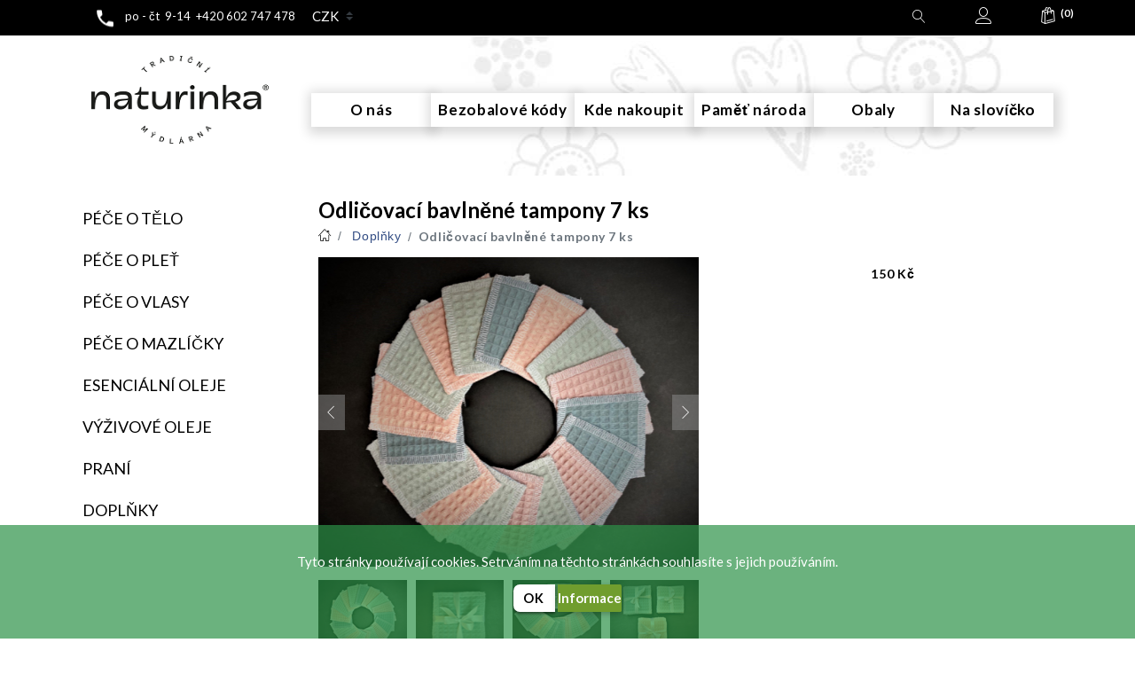

--- FILE ---
content_type: text/html; charset=utf-8
request_url: https://www.naturinka.cz/odli%C4%8Dovac%C3%AD-bavln%C4%9Bn%C3%A9-tampony-7-ks
body_size: 42306
content:
<!DOCTYPE html><html lang=cs class=html-product-details-page><head><title>NATURINKA - TRADI&#x10C;N&#xCD; M&#xDD;DL&#xC1;RNA. Odli&#x10D;ovac&#xED; bavln&#x11B;n&#xE9; tampony 7 ks</title><script>(function(n,t,i,r,u){n[r]=n[r]||[];n[r].push({"gtm.start":(new Date).getTime(),event:"gtm.js"});var e=t.getElementsByTagName(i)[0],f=t.createElement(i),o=r!="dataLayer"?"&l="+r:"";f.async=!0;f.src="https://www.googletagmanager.com/gtm.js?id="+u+o;e.parentNode.insertBefore(f,e)})(window,document,"script","dataLayer","GTM-T9R2W97")</script><meta charset=UTF-8><meta name=description content=Hmotnost><meta name=keywords content="NATURINKA - TRADIČNÍ MÝDLÁRNA"><meta name=generator content=nopCommerce><meta name=viewport content="width=device-width, initial-scale=1"><meta property=og:type content=product><meta property=og:title content="Odličovací bavlněné tampony 7 ks"><meta property=og:description content=Hmotnost><meta property=og:image content=https://www.naturinka.cz/images/thumbs/0001823_odlicovaci-bavlnene-tampony-7-ks_550.jpeg><meta property=og:image:url content=https://www.naturinka.cz/images/thumbs/0001823_odlicovaci-bavlnene-tampony-7-ks_550.jpeg><meta property=og:url content=https://www.naturinka.cz/odli%C4%8Dovac%C3%AD-bavln%C4%9Bn%C3%A9-tampony-7-ks><meta property=og:site_name content="NATURINKA - tradiční mýdlárna"><meta property=twitter:card content=summary><meta property=twitter:site content="NATURINKA - tradiční mýdlárna"><meta property=twitter:title content="Odličovací bavlněné tampony 7 ks"><meta property=twitter:description content=Hmotnost><meta property=twitter:image content=https://www.naturinka.cz/images/thumbs/0001823_odlicovaci-bavlnene-tampony-7-ks_550.jpeg><meta property=twitter:url content=https://www.naturinka.cz/odli%C4%8Dovac%C3%AD-bavln%C4%9Bn%C3%A9-tampony-7-ks><script>!function(n,t,i,r,u,f,e){n.fbq||(u=n.fbq=function(){u.callMethod?u.callMethod.apply(u,arguments):u.queue.push(arguments)},n._fbq||(n._fbq=u),u.push=u,u.loaded=!0,u.version="2.0",u.queue=[],f=t.createElement(i),f.async=!0,f.src=r,e=t.getElementsByTagName(i)[0],e.parentNode.insertBefore(f,e))}(window,document,"script","https://connect.facebook.net/en_US/fbevents.js");fbq("init","1193234171868851");fbq("track","PageView")</script><script async src="https://www.googletagmanager.com/gtag/js?id=UA-19363368-30"></script><script>function gtag(){dataLayer.push(arguments)}window.dataLayer=window.dataLayer||[];gtag("js",new Date);gtag("config","UA-19363368-30")</script><link href=/lib/jquery-ui/jquery-ui-1.12.1.custom/jquery-ui.min.css rel=stylesheet><link href=/Themes/BootstrapTheme/Content/css/bootstrap.min.css rel=stylesheet><link href=/Themes/BootstrapTheme/Content/css/js-offcanvas.css rel=stylesheet><link href=/Themes/BootstrapTheme/Content/css/linearicons.css rel=stylesheet><link href=/Themes/BootstrapTheme/Content/css/mobile.css rel=stylesheet><link href=/Themes/BootstrapTheme/Content/css/ui.css rel=stylesheet><link href=/Themes/BootstrapTheme/Content/css/style.css rel=stylesheet><link href=\Plugins\Widgets.QuickHtml\local-sid-0-qhid-0.css rel=stylesheet><link href=\Plugins\Widgets.QuickHtml\local-sid-0-qhid-4.css rel=stylesheet><link href=\Plugins\Widgets.QuickHtml\local-sid-0-qhid-5.css rel=stylesheet><link href=\Plugins\Widgets.QuickHtml\local-sid-0-qhid-9.css rel=stylesheet><link href=\Plugins\Widgets.QuickHtml\local-sid-0-qhid-3.css rel=stylesheet><link href=\Plugins\Widgets.QuickHtml\local-sid-0-qhid-1.css rel=stylesheet><link href=/Plugins/Widgets.SwiperSlider/Content/lib/swiper.css rel=stylesheet><link href=/lib/magnific-popup/magnific-popup.css rel=stylesheet><link href=/Plugins/SevenSpikes.Nop.Plugins.MegaMenu/Themes/BootstrapTheme/Content/MegaMenu.css rel=stylesheet><script src=/Plugins/Widgets.SwiperSlider/Content/lib/swiper.js></script><script src=\Plugins\Widgets.QuickHtml\localjs-0-1.js></script><script src=\Plugins\Widgets.QuickHtml\localjs-0-3.js></script><script src=\Plugins\Widgets.QuickHtml\localjs-0-9.js></script><script src=\Plugins\Widgets.QuickHtml\localjs-0-5.js></script><script src=\Plugins\Widgets.QuickHtml\localjs-0-4.js></script><script src=\Plugins\Widgets.QuickHtml\localjs-0-0.js></script><link href="https://fonts.googleapis.com/css?family=Caveat" rel=stylesheet><link href="https://fonts.googleapis.com/css?family=Lato:400,700,900&amp;display=swap" rel=stylesheet><body class=back-picture><noscript><iframe src="https://www.googletagmanager.com/ns.html?id=GTM-T9R2W97" height=0 width=0 style=display:none;visibility:hidden></iframe></noscript><div class=ajax-loading-block-window style=display:none><div id=loading><div class=loader></div></div></div><div id=dialog-notifications-success title=Oznámení class="toast bg-primary text-white" style=position:absolute;top:95px;right:15px;opacity:1;display:none;z-index:1037></div><div id=dialog-notifications-error title=Chyba class="toast bg-danger text-white" style=position:absolute;top:95px;right:15px;opacity:1;display:none></div><div id=dialog-notifications-warning title=Varování class="toast bg-warning text-white" style=position:absolute;top:95px;right:15px;opacity:1;display:none;z-index:1037></div><div id=bar-notification class=bar-notification-container></div><!--[if lte IE 8]><div style=clear:both;height:59px;text-align:center;position:relative><a href=http://www.microsoft.com/windows/internet-explorer/default.aspx target=_blank> <img src=/Themes/BootstrapTheme/Content/images/ie_warning.jpg height=42 width=820 alt="You are using an outdated browser. For a faster, safer browsing experience, upgrade for free today."> </a></div><![endif]--><main class=c-offcanvas-content-wrap role=main><header class=section-header><div class=header-info><div style=background-color:#f29504></div></div><section class="header-main header-links other-pages-header"><div class=container><div class="row-sm align-items-center"><a class="c-button js-offcanvas-trigger d-lg-none" data-offcanvas-trigger=off-canvas-left-push> <span class=menu-icon><span></span><span></span><span></span></span> </a><div class=phone-show><p>po - čt  9-14  +420 602 747 478</div><div class="currency-selector px-2 mb-2"><select class="custom-select form-control" id=customerCurrency name=customerCurrency onchange=setLocation(this.value) aria-label="Currency selector"><option selected value="https://www.naturinka.cz/changecurrency/1?returnUrl=%2Fodli%25C4%258Dovac%25C3%25AD-bavln%25C4%259Bn%25C3%25A9-tampony-7-ks">CZK<option value="https://www.naturinka.cz/changecurrency/2?returnUrl=%2Fodli%25C4%258Dovac%25C3%25AD-bavln%25C4%259Bn%25C3%25A9-tampony-7-ks">EUR</select></div><div class="searchBoxContent col-xl-12-24 col-lg-9-24 col-md-12 col-sm-12 col-12 order-3 order-lg-2 d-lg-block d-none"><form method=get id=small-search-box-form class="m-lg-0 m-1 pt-lg-1 pb-lg-1 py-0" action=/search><div class="input-group w-lg-25 mb-0"><input type=text class="form-control search-box-text" id=small-searchterms autocomplete=off name=q style=width:50% placeholder="Vyhledat ..." aria-label="Search store"><div class=input-group-append><button class="btn btn-warning search-box-button d-inline-flex align-items-center h-100 m-0" type=submit> <span class="lnr linearicons-magnifier font-weight-bold"></span> </button></div></div></form></div><div class="col-auto d-inline-flex ml-sm-auto ml-lg-auto ml-0"><div class="nav-item searchBoxOpener"><a class="col nav-link" onclick="$(&#34;.searchBoxContent&#34;).toggleClass(&#34;open&#34;);$(this).toggleClass(&#34;open&#34;);$(&#34;.searchBoxContent input[type=text]&#34;).focus()"> <span class="lnr linearicons-magnifier"></span> </a></div><div class="col widget-header dropdown"><a href=# data-toggle=dropdown data-offset=20,10><div class=icontext><div class=icon-wrap><span class="text-white icon-sm lnr linearicons-user"></span></div></div></a><div class="dropdown-menu dropdown-menu-right"><form class="px-4 py-3" method=post id=login-nav action=/login><div class=form-group><label>Email</label> <input autofocus class="form-control email valid" data-val=true data-val-email="Wrong email" data-val-required="Please enter your email" id=Email name=Email type=text required></div><div class=form-group><label>Heslo</label> <input class="form-control password valid" id=Password name=Password type=password></div><button type=submit class="btn btn-primary">Přihlásit</button> <input name=__RequestVerificationToken type=hidden value=CfDJ8EUnmJqit7RHsRBFxXRctzY9NhITl64RDSsYsZy2hi4yzooLrrl_IZMAdazTq7xWOFJh2MGN8XYmq1dV1kbsHTuiVu4jwrDP9ZTzG81AVMdTnxUZcS7nUIkMkNPEs7MgQFBTNOmnaXkS1iEp4Hwkwng></form><hr class=dropdown-divider><a class=dropdown-item href="/register?returnUrl=%2Fodli%25C4%258Dovac%25C3%25AD-bavln%25C4%259Bn%25C3%25A9-tampony-7-ks">Registrovat</a> <a class=dropdown-item href=/passwordrecovery>Zapomenuté heslo</a></div></div><a class="col widget-header c-button js-offcanvas-trigger mini-cart-button" data-offcanvas-trigger=off-canvas-right-push><div class=icontext><div class=icon-wrap><span class="text-white icon-sm lnr linearicons-bag"></span></div><div class="text-wrap qty"><span class="small round badge badge-warning cart-qty">(0)</span></div></div></a></div></div><div id=mainNav_container><button class="navbar-toggler d-lg-flex d-none" type=button data-toggle=collapse data-target=#navbarSupportedContent aria-controls=navbarSupportedContent aria-expanded=false aria-label="Toggle navigation"> <span class=menu-icon><span></span><span></span><span></span></span> </button> <nav class="mainNav-other navbar navbar-light p-0 ml-0 ml-lg-auto"><div class="collapse navbar-collapse" id=navbarSupportedContent><ul class="navbar-nav menu-category flex-column w-100"><ul class="mega-menu top-menu" data-isrtlenabled=false data-enableclickfordropdown=false><li><a href=/about-us title="O nás"><span> O n&#xE1;s</span></a><li><a href=/bezobalove-kody-dekoder title="Bezobalové kódy"><span> Bezobalov&#xE9; k&#xF3;dy</span></a><li><a href=https://naturinka.cz/prodejny title="Kde nakoupit"><span> Kde nakoupit</span></a><li><a href=/pamet-naroda title="Paměť národa"><span> Pam&#x11B;&#x165; n&#xE1;roda</span></a><li><a href=/vratny-obal title=Obaly><span> Obaly</span></a><li><a href=/blog-2 title="Na slovíčko"><span> Na slov&#xED;&#x10D;ko</span></a></ul><ul class="mega-menu-responsive top-menu"><li><a href=/about-us title="O nás"><span> O n&#xE1;s</span></a><li><a href=/bezobalove-kody-dekoder title="Bezobalové kódy"><span> Bezobalov&#xE9; k&#xF3;dy</span></a><li><a href=https://naturinka.cz/prodejny title="Kde nakoupit"><span> Kde nakoupit</span></a><li><a href=/pamet-naroda title="Paměť národa"><span> Pam&#x11B;&#x165; n&#xE1;roda</span></a><li><a href=/vratny-obal title=Obaly><span> Obaly</span></a><li><a href=/blog-2 title="Na slovíčko"><span> Na slov&#xED;&#x10D;ko</span></a></ul></ul></div></nav></div></div></section><section class="header-main2 header-links other-pages-header"><div class=container><div class=row><nav class="row mt-4 navbar navbar-expand-lg navbar-light bg-white justify-content-between"><div class="align-left d-flex flex-column text-center col-lg-3 order-lg-1 logos"><a class=navbar-brand href="/"> <img class="logo img-fluid" alt="NATURINKA - tradiční mýdlárna" src=https://naturinka.cz/images/thumbs/0002787_naturinka_logo_web_.png> </a></div><div class="navbar-collapse collapse dual-nav w-50 col-lg-9 order-lg-2"><ul class="navbar-nav mt-4 menu-category w-100"><ul class="mega-menu top-menu" data-isrtlenabled=false data-enableclickfordropdown=false><li><a href=/about-us title="O nás"><span> O n&#xE1;s</span></a><li><a href=/bezobalove-kody-dekoder title="Bezobalové kódy"><span> Bezobalov&#xE9; k&#xF3;dy</span></a><li><a href=https://naturinka.cz/prodejny title="Kde nakoupit"><span> Kde nakoupit</span></a><li><a href=/pamet-naroda title="Paměť národa"><span> Pam&#x11B;&#x165; n&#xE1;roda</span></a><li><a href=/vratny-obal title=Obaly><span> Obaly</span></a><li><a href=/blog-2 title="Na slovíčko"><span> Na slov&#xED;&#x10D;ko</span></a></ul><ul class="mega-menu-responsive top-menu"><li><a href=/about-us title="O nás"><span> O n&#xE1;s</span></a><li><a href=/bezobalove-kody-dekoder title="Bezobalové kódy"><span> Bezobalov&#xE9; k&#xF3;dy</span></a><li><a href=https://naturinka.cz/prodejny title="Kde nakoupit"><span> Kde nakoupit</span></a><li><a href=/pamet-naroda title="Paměť národa"><span> Pam&#x11B;&#x165; n&#xE1;roda</span></a><li><a href=/vratny-obal title=Obaly><span> Obaly</span></a><li><a href=/blog-2 title="Na slovíčko"><span> Na slov&#xED;&#x10D;ko</span></a></ul><li class="nav-item hiddenenu"><a class=nav-link href=/mydla>M&#xFD;dla </a><li class="nav-item hiddenenu"><a class=nav-link href=/ekologick%C3%A9-pran%C3%AD-2>Pran&#xED; </a><li class="nav-item hiddenenu"><a class=nav-link href=/specialni-masti>Speci&#xE1;ln&#xED; masti </a><li class="nav-item hiddenenu"><a class=nav-link href=/pece-o-telo>P&#xE9;&#x10D;e o t&#x11B;lo </a><li class="nav-item hiddenenu"><a class=nav-link href=/telova-masla>T&#x11B;lov&#xE1; m&#xE1;sla </a><li class="nav-item hiddenenu"><a class=nav-link href=/pece-o-plet>P&#xE9;&#x10D;e o ple&#x165; </a><li class="nav-item hiddenenu"><a class=nav-link href=/hydrolaty>Hydrol&#xE1;ty </a><li class="nav-item hiddenenu"><a class=nav-link href=/pece-o-vlasy>P&#xE9;&#x10D;e o vlasy </a><li class="nav-item hiddenenu"><a class=nav-link href=/kondicionery>Kondicionery </a><li class="nav-item hiddenenu"><a class=nav-link href=/tasky>Ta&#x161;ky </a><li class="nav-item hiddenenu"><a class=nav-link href=/mydlenky>M&#xFD;dlenky </a><li class="nav-item hiddenenu"><a class=nav-link href=/obaly-a-prislusenstvi>Obaly a p&#x159;&#xED;slu&#x161;enstv&#xED; </a><li class="nav-item hiddenenu"><a class=nav-link href=/blog-2>Na slov&#xED;&#x10D;ko </a><li class="nav-item hiddenenu"><a class=nav-link href=/sv%C3%AD%C4%8Dky>Sv&#xED;&#x10D;ky </a><li class="nav-item hiddenenu"><a class=nav-link href=/sampony>&#x160;ampony </a><li class="nav-item hiddenenu"><a class=nav-link href=/sampukony>&#x160;ampukony </a><li class="nav-item hiddenenu"><a class=nav-link href=/esencialni-oleje>Esenci&#xE1;ln&#xED; oleje </a><li class="nav-item hiddenenu"><a class=nav-link href=/oleje>Oleje </a><li class="nav-item hiddenenu"><a class=nav-link href=/koupelove-soli>Koupelov&#xE9; soli </a><li class="nav-item hiddenenu"><a class=nav-link href=/masti-kremy>Balz&#xE1;my na ple&#x165; </a><li class="nav-item hiddenenu"><a class=nav-link href=/balzamy-na-rty>Balz&#xE1;my na rty </a><li class="nav-item hiddenenu"><a class=nav-link href=/veterin%C3%A1rn%C3%AD-p%C3%A9%C4%8De-2>P&#xE9;&#x10D;e o mazl&#xED;&#x10D;ky </a><li class="nav-item hiddenenu"><a class=nav-link href=/darkove-krabicky>D&#xE1;rkov&#xE9; krabi&#x10D;ky </a><li class="nav-item hiddenenu"><a class=nav-link href=/v%C3%BD%C5%BEivov%C3%A9-oleje>V&#xFD;&#x17E;ivov&#xE9; oleje </a><li class="nav-item hiddenenu"><a class=nav-link href=/darkove-poukazy>D&#xE1;rkov&#xE9; poukazy </a><li class="nav-item hiddenenu"><a class=nav-link href=/doplnky>Dopl&#x148;ky </a></ul></div></nav></div></div></section></header><div class="container mt-5"><div class=row><div class="col-lg-3 col-12 leftSide"><div class=leftSide-container><ul class="mega-menu mcd-menu left-menu" data-isrtlenabled=false data-enableclickfordropdown=false><li class=has-sublist><a href=/pece-o-telo class=with-subcategories title="Péče o tělo"><span> P&#xE9;&#x10D;e o t&#x11B;lo</span></a><div class=plus-button></div><div class=sublist-wrap><ul class=sublist><li class=back-button><span>zpět</span><li><a href=/deodoranty title=Deodoranty><span> Deodoranty</span></a><li><a href=/koupelove-soli title="Koupelové soli"><span> Koupelov&#xE9; soli</span></a><li><a href=/mydla title=Mýdla><span> M&#xFD;dla</span></a><li><a href=/specialni-masti title="Speciální masti"><span> Speci&#xE1;ln&#xED; masti</span></a><li><a href=/telova-masla title="Tělová másla"><span> T&#x11B;lov&#xE1; m&#xE1;sla</span></a></ul></div><li class=has-sublist><a href=/pece-o-plet class=with-subcategories title="Péče o pleť"><span> P&#xE9;&#x10D;e o ple&#x165;</span></a><div class=plus-button></div><div class=sublist-wrap><ul class=sublist><li class=back-button><span>zpět</span><li><a href=/masti-kremy title="Balzámy na pleť"><span> Balz&#xE1;my na ple&#x165;</span></a><li><a href=/balzamy-na-rty title="Balzámy na rty"><span> Balz&#xE1;my na rty</span></a><li><a href=/hydrolaty title=Hydroláty><span> Hydrol&#xE1;ty</span></a><li><a href=/oleje title=Oleje><span> Oleje</span></a></ul></div><li class=has-sublist><a href=/pece-o-vlasy class=with-subcategories title="Péče o vlasy"><span> P&#xE9;&#x10D;e o vlasy</span></a><div class=plus-button></div><div class=sublist-wrap><ul class=sublist><li class=back-button><span>zpět</span><li><a href=/sampony title=Šampony><span> &#x160;ampony</span></a><li><a href=/sampukony title=Šampukony><span> &#x160;ampukony</span></a><li><a href=/kondicionery title=Kondicionery><span> Kondicionery</span></a></ul></div><li><a href=/veterin%C3%A1rn%C3%AD-p%C3%A9%C4%8De-2 title="Péče o mazlíčky"><span> P&#xE9;&#x10D;e o mazl&#xED;&#x10D;ky</span></a><li><a href=/esencialni-oleje title="Esenciální oleje"><span> Esenci&#xE1;ln&#xED; oleje</span></a><li><a href=/v%C3%BD%C5%BEivov%C3%A9-oleje title="Výživové oleje"><span> V&#xFD;&#x17E;ivov&#xE9; oleje</span></a><li><a href=/ekologick%C3%A9-pran%C3%AD-2 title=Praní><span> Pran&#xED;</span></a><li class=has-sublist><a href=/doplnky class=with-subcategories title=Doplňky><span> Dopl&#x148;ky</span></a><div class=plus-button></div><div class=sublist-wrap><ul class=sublist><li class=back-button><span>zpět</span><li><a href=/darkove-poukazy title="Dárkové poukazy"><span> D&#xE1;rkov&#xE9; poukazy</span></a><li><a href=/darkove-krabicky title="Dárkové krabičky"><span> D&#xE1;rkov&#xE9; krabi&#x10D;ky</span></a><li><a href=/tasky title=Tašky><span> Ta&#x161;ky</span></a><li><a href=/mydlenky title=Mýdlenky><span> M&#xFD;dlenky</span></a><li><a href=/obaly-a-prislusenstvi title="Obaly a příslušenství"><span> Obaly a p&#x159;&#xED;slu&#x161;enstv&#xED;</span></a><li><a href=/sv%C3%AD%C4%8Dky title=Svíčky><span> Sv&#xED;&#x10D;ky</span></a></ul></div></ul><ul class="mega-menu-responsive mcd-menu left-menu"><li class=has-sublist><a href=/pece-o-telo class=with-subcategories title="Péče o tělo"><span> P&#xE9;&#x10D;e o t&#x11B;lo</span></a><div class=plus-button></div><div class=sublist-wrap><ul class=sublist><li class=back-button><span>zpět</span><li><a href=/deodoranty title=Deodoranty><span> Deodoranty</span></a><li><a href=/koupelove-soli title="Koupelové soli"><span> Koupelov&#xE9; soli</span></a><li><a href=/mydla title=Mýdla><span> M&#xFD;dla</span></a><li><a href=/specialni-masti title="Speciální masti"><span> Speci&#xE1;ln&#xED; masti</span></a><li><a href=/telova-masla title="Tělová másla"><span> T&#x11B;lov&#xE1; m&#xE1;sla</span></a></ul></div><li class=has-sublist><a href=/pece-o-plet class=with-subcategories title="Péče o pleť"><span> P&#xE9;&#x10D;e o ple&#x165;</span></a><div class=plus-button></div><div class=sublist-wrap><ul class=sublist><li class=back-button><span>zpět</span><li><a href=/masti-kremy title="Balzámy na pleť"><span> Balz&#xE1;my na ple&#x165;</span></a><li><a href=/balzamy-na-rty title="Balzámy na rty"><span> Balz&#xE1;my na rty</span></a><li><a href=/hydrolaty title=Hydroláty><span> Hydrol&#xE1;ty</span></a><li><a href=/oleje title=Oleje><span> Oleje</span></a></ul></div><li class=has-sublist><a href=/pece-o-vlasy class=with-subcategories title="Péče o vlasy"><span> P&#xE9;&#x10D;e o vlasy</span></a><div class=plus-button></div><div class=sublist-wrap><ul class=sublist><li class=back-button><span>zpět</span><li><a href=/sampony title=Šampony><span> &#x160;ampony</span></a><li><a href=/sampukony title=Šampukony><span> &#x160;ampukony</span></a><li><a href=/kondicionery title=Kondicionery><span> Kondicionery</span></a></ul></div><li><a href=/veterin%C3%A1rn%C3%AD-p%C3%A9%C4%8De-2 title="Péče o mazlíčky"><span> P&#xE9;&#x10D;e o mazl&#xED;&#x10D;ky</span></a><li><a href=/esencialni-oleje title="Esenciální oleje"><span> Esenci&#xE1;ln&#xED; oleje</span></a><li><a href=/v%C3%BD%C5%BEivov%C3%A9-oleje title="Výživové oleje"><span> V&#xFD;&#x17E;ivov&#xE9; oleje</span></a><li><a href=/ekologick%C3%A9-pran%C3%AD-2 title=Praní><span> Pran&#xED;</span></a><li class=has-sublist><a href=/doplnky class=with-subcategories title=Doplňky><span> Dopl&#x148;ky</span></a><div class=plus-button></div><div class=sublist-wrap><ul class=sublist><li class=back-button><span>zpět</span><li><a href=/darkove-poukazy title="Dárkové poukazy"><span> D&#xE1;rkov&#xE9; poukazy</span></a><li><a href=/darkove-krabicky title="Dárkové krabičky"><span> D&#xE1;rkov&#xE9; krabi&#x10D;ky</span></a><li><a href=/tasky title=Tašky><span> Ta&#x161;ky</span></a><li><a href=/mydlenky title=Mýdlenky><span> M&#xFD;dlenky</span></a><li><a href=/obaly-a-prislusenstvi title="Obaly a příslušenství"><span> Obaly a p&#x159;&#xED;slu&#x161;enstv&#xED;</span></a><li><a href=/sv%C3%AD%C4%8Dky title=Svíčky><span> Sv&#xED;&#x10D;ky</span></a></ul></div></ul></div></div><div class="col-lg-9 col-12 rightSide"><div class="page product-details-page product-standard"><div class=page-body><form method=post id=product-details-form action=/odli%C4%8Dovac%C3%AD-bavln%C4%9Bn%C3%A9-tampony-7-ks><div itemscope itemtype=http://schema.org/Product data-productid=2382><div class="product-essential row mx-0"><div class=product-name><h1 itemprop=name>Odli&#x10D;ovac&#xED; bavln&#x11B;n&#xE9; tampony 7 ks</h1></div><nav class=bradcrumbs aria-label=breadcrumb><ol class=breadcrumb itemscope itemtype=http://schema.org/BreadcrumbList><li class=breadcrumb-item><span class="lnr linearicons-home4"></span><li class=breadcrumb-item itemprop=itemListElement itemscope itemtype=http://schema.org/ListItem><a href=/doplnky itemprop=item> <span itemprop=name>Dopl&#x148;ky</span> </a><meta itemprop=position content=1><li class="breadcrumb-item active" itemprop=itemListElement itemscope itemtype=http://schema.org/ListItem><strong class=current-item itemprop=name>Odli&#x10D;ovac&#xED; bavln&#x11B;n&#xE9; tampony 7 ks</strong> <span itemprop=item itemscope itemtype=http://schema.org/Thing id=/odli%C4%8Dovac%C3%AD-bavln%C4%9Bn%C3%A9-tampony-7-ks> </span><meta itemprop=position content=2></ol></nav><div class="gallery slider col-12 col-md-6 text-center"><div class=row><div class="swiper-all-container order-lg-1 order-md-1 order-2"><div class="swiper-container gallery-top"><div class=swiper-wrapper><div data-normalsize=https://www.naturinka.cz/images/thumbs/0001823_odlicovaci-bavlnene-tampony-7-ks_550.jpeg class="swiper-slide picture-2382"><a class=slider-link data-normalsize=https://www.naturinka.cz/images/thumbs/0001823_odlicovaci-bavlnene-tampony-7-ks_550.jpeg data-mfp-src=https://www.naturinka.cz/images/thumbs/0001823_odlicovaci-bavlnene-tampony-7-ks.jpeg title="Obrázek z Odličovací bavlněné tampony 7 ks"> <img class=img-fluid data-size=https://www.naturinka.cz/images/thumbs/0001823_odlicovaci-bavlnene-tampony-7-ks_550.jpeg data-fullsize=https://www.naturinka.cz/images/thumbs/0001823_odlicovaci-bavlnene-tampony-7-ks.jpeg src=https://www.naturinka.cz/images/thumbs/0001823_odlicovaci-bavlnene-tampony-7-ks_550.jpeg alt="Obrázek z Odličovací bavlněné tampony 7 ks " title="Obrázek z Odličovací bavlněné tampony 7 ks"> </a></div><div data-normalsize=https://www.naturinka.cz/images/thumbs/0001826_odlicovaci-bavlnene-tampony-7-ks_550.jpeg class="swiper-slide picture-2382"><a class=slider-link data-normalsize=https://www.naturinka.cz/images/thumbs/0001826_odlicovaci-bavlnene-tampony-7-ks_550.jpeg data-mfp-src=https://www.naturinka.cz/images/thumbs/0001826_odlicovaci-bavlnene-tampony-7-ks.jpeg title="Obrázek z Odličovací bavlněné tampony 7 ks"> <img class=img-fluid data-size=https://www.naturinka.cz/images/thumbs/0001826_odlicovaci-bavlnene-tampony-7-ks_550.jpeg data-fullsize=https://www.naturinka.cz/images/thumbs/0001826_odlicovaci-bavlnene-tampony-7-ks.jpeg src=https://www.naturinka.cz/images/thumbs/0001826_odlicovaci-bavlnene-tampony-7-ks_550.jpeg alt="Obrázek z Odličovací bavlněné tampony 7 ks " title="Obrázek z Odličovací bavlněné tampony 7 ks"> </a></div><div data-normalsize=https://www.naturinka.cz/images/thumbs/0001824_odlicovaci-bavlnene-tampony-7-ks_550.jpeg class="swiper-slide picture-2382"><a class=slider-link data-normalsize=https://www.naturinka.cz/images/thumbs/0001824_odlicovaci-bavlnene-tampony-7-ks_550.jpeg data-mfp-src=https://www.naturinka.cz/images/thumbs/0001824_odlicovaci-bavlnene-tampony-7-ks.jpeg title="Obrázek z Odličovací bavlněné tampony 7 ks"> <img class=img-fluid data-size=https://www.naturinka.cz/images/thumbs/0001824_odlicovaci-bavlnene-tampony-7-ks_550.jpeg data-fullsize=https://www.naturinka.cz/images/thumbs/0001824_odlicovaci-bavlnene-tampony-7-ks.jpeg src=https://www.naturinka.cz/images/thumbs/0001824_odlicovaci-bavlnene-tampony-7-ks_550.jpeg alt="Obrázek z Odličovací bavlněné tampony 7 ks " title="Obrázek z Odličovací bavlněné tampony 7 ks"> </a></div><div data-normalsize=https://www.naturinka.cz/images/thumbs/0001825_odlicovaci-bavlnene-tampony-7-ks_550.jpeg class="swiper-slide picture-2382"><a class=slider-link data-normalsize=https://www.naturinka.cz/images/thumbs/0001825_odlicovaci-bavlnene-tampony-7-ks_550.jpeg data-mfp-src=https://www.naturinka.cz/images/thumbs/0001825_odlicovaci-bavlnene-tampony-7-ks.jpeg title="Obrázek z Odličovací bavlněné tampony 7 ks"> <img class=img-fluid data-size=https://www.naturinka.cz/images/thumbs/0001825_odlicovaci-bavlnene-tampony-7-ks_550.jpeg data-fullsize=https://www.naturinka.cz/images/thumbs/0001825_odlicovaci-bavlnene-tampony-7-ks.jpeg src=https://www.naturinka.cz/images/thumbs/0001825_odlicovaci-bavlnene-tampony-7-ks_550.jpeg alt="Obrázek z Odličovací bavlněné tampony 7 ks " title="Obrázek z Odličovací bavlněné tampony 7 ks"> </a></div></div><div class="gallery-nav slider order-lg-2"><div class="gallery-prev custom-prev"><span class="lnr linearicons-chevron-left"></span></div><div class="gallery-next custom-next"><span class="lnr linearicons-chevron-right"></span></div></div></div></div><div class="swiper-container gallery-thumbs order-2"><div class="swiper-wrapper picture-thumbs-2382"><div class=swiper-slide><a class=thumb-popup-link data-normalsize=https://www.naturinka.cz/images/thumbs/0001823_odlicovaci-bavlnene-tampony-7-ks_550.jpeg data-mfp-src=https://www.naturinka.cz/images/thumbs/0001823_odlicovaci-bavlnene-tampony-7-ks.jpeg title="Obrázek z Odličovací bavlněné tampony 7 ks"> <img class=img-thumbnail data-size=https://www.naturinka.cz/images/thumbs/0001823_odlicovaci-bavlnene-tampony-7-ks_550.jpeg data-fullsize=https://www.naturinka.cz/images/thumbs/0001823_odlicovaci-bavlnene-tampony-7-ks.jpeg src=https://www.naturinka.cz/images/thumbs/0001823_odlicovaci-bavlnene-tampony-7-ks_100.jpeg alt="Obrázek z Odličovací bavlněné tampony 7 ks " title="Obrázek z Odličovací bavlněné tampony 7 ks" class="col-lg-4 col-md-4 col-sm-6 col-6 product-container mb-3"> </a></div><div class=swiper-slide><a class=thumb-popup-link data-normalsize=https://www.naturinka.cz/images/thumbs/0001826_odlicovaci-bavlnene-tampony-7-ks_550.jpeg data-mfp-src=https://www.naturinka.cz/images/thumbs/0001826_odlicovaci-bavlnene-tampony-7-ks.jpeg title="Obrázek z Odličovací bavlněné tampony 7 ks"> <img class=img-thumbnail data-size=https://www.naturinka.cz/images/thumbs/0001826_odlicovaci-bavlnene-tampony-7-ks_550.jpeg data-fullsize=https://www.naturinka.cz/images/thumbs/0001826_odlicovaci-bavlnene-tampony-7-ks.jpeg src=https://www.naturinka.cz/images/thumbs/0001826_odlicovaci-bavlnene-tampony-7-ks_100.jpeg alt="Obrázek z Odličovací bavlněné tampony 7 ks " title="Obrázek z Odličovací bavlněné tampony 7 ks" class="col-lg-4 col-md-4 col-sm-6 col-6 product-container mb-3"> </a></div><div class=swiper-slide><a class=thumb-popup-link data-normalsize=https://www.naturinka.cz/images/thumbs/0001824_odlicovaci-bavlnene-tampony-7-ks_550.jpeg data-mfp-src=https://www.naturinka.cz/images/thumbs/0001824_odlicovaci-bavlnene-tampony-7-ks.jpeg title="Obrázek z Odličovací bavlněné tampony 7 ks"> <img class=img-thumbnail data-size=https://www.naturinka.cz/images/thumbs/0001824_odlicovaci-bavlnene-tampony-7-ks_550.jpeg data-fullsize=https://www.naturinka.cz/images/thumbs/0001824_odlicovaci-bavlnene-tampony-7-ks.jpeg src=https://www.naturinka.cz/images/thumbs/0001824_odlicovaci-bavlnene-tampony-7-ks_100.jpeg alt="Obrázek z Odličovací bavlněné tampony 7 ks " title="Obrázek z Odličovací bavlněné tampony 7 ks" class="col-lg-4 col-md-4 col-sm-6 col-6 product-container mb-3"> </a></div><div class=swiper-slide><a class=thumb-popup-link data-normalsize=https://www.naturinka.cz/images/thumbs/0001825_odlicovaci-bavlnene-tampony-7-ks_550.jpeg data-mfp-src=https://www.naturinka.cz/images/thumbs/0001825_odlicovaci-bavlnene-tampony-7-ks.jpeg title="Obrázek z Odličovací bavlněné tampony 7 ks"> <img class=img-thumbnail data-size=https://www.naturinka.cz/images/thumbs/0001825_odlicovaci-bavlnene-tampony-7-ks_550.jpeg data-fullsize=https://www.naturinka.cz/images/thumbs/0001825_odlicovaci-bavlnene-tampony-7-ks.jpeg src=https://www.naturinka.cz/images/thumbs/0001825_odlicovaci-bavlnene-tampony-7-ks_100.jpeg alt="Obrázek z Odličovací bavlněné tampony 7 ks " title="Obrázek z Odličovací bavlněné tampony 7 ks" class="col-lg-4 col-md-4 col-sm-6 col-6 product-container mb-3"> </a></div></div></div></div></div><div class="overview col-12 col-md-6 px-md-3 px-0"><div class="product-variant-line col-auto"><div class="row variant-overview"><div class="col-5 additional-details"></div><div class="col-3 price-col"><div class=prices itemprop=offers itemscope itemtype=http://schema.org/Offer><div class=product-price><span itemprop=price content=150.00 class="product-price price-value-2382"> 150 Kč </span></div><meta itemprop=priceCurrency content=CZK></div></div><div class="d-inline-flex flex-wrap align-items-end mt-3"></div></div></div></div></div><div class=loga-detail></div><div class="col-lg-12 px-0 product-tabs-container"><ul class="nav nav-tabs product-tabs" id=myTab role=tablist><li class="nav-item obecny-popis"><a class="nav-link active" id=desc-tab data-toggle=tab href=#desc role=tab aria-controls=desc aria-selected=true title="obecný popis"><span class="d-none d-md-block">obecný popis</span><span class="d-md-none d-block lnr linearicons-clipboard-text"></span></a></ul><div class=tab-content id=product_tab_content><div class="tab-pane fade show active full-description" id=desc role=tabpanel aria-labelledby=desc-tab itemprop=description><p>Jemné dvouvrstvé odličovací tampony.<p>Tampony mají jednu stanu hrubší pro intenzivnější čištění a druhou jemnější pro lehké dočištění.<p>Materiál: 100% bavlna<p>Rozměr: 7,5 x 7,5 cm<p>Perte dle potřeby na 40° - 90° C<p>Vyrobeno v Brně klienty společnosti Podané ruce.<p></div></div></div></div><input name=__RequestVerificationToken type=hidden value=CfDJ8EUnmJqit7RHsRBFxXRctzY9NhITl64RDSsYsZy2hi4yzooLrrl_IZMAdazTq7xWOFJh2MGN8XYmq1dV1kbsHTuiVu4jwrDP9ZTzG81AVMdTnxUZcS7nUIkMkNPEs7MgQFBTNOmnaXkS1iEp4Hwkwng></form></div><div class="modal fade" id=subscribe-modal-form><div class="modal-dialog modal-dialog-centered" role=document><div class="modal-content border-0 rounded-0"><div class=modal-body id=modal-subscribe>backinstocksubscriptions.pleasewait</div></div></div></div></div></div></div></div><footer><div class="footer-upper py-5"><div class=container><div class=row><div class="footer-block information col-lg-3 col-md-3 col-12"><p><img src=/images/uploaded/kvet.png alt="" width=55 height=58></div><div class="footer-block customer-service col-lg-3 col-md-3 col-12"><div class=list><li><a href=/sitemap>Mapa webu</a><li><a href=/doprava-a-platba>Doprava a platba</a><li><a href=/obchodni-podminky>Obchodn&#xED; a reklama&#x10D;n&#xED; podm&#xED;nky</a><li><a href=/zasady-ochrany-osobnich-udaju>GDPR a ochrana osobn&#xED;ch &#xFA;daj&#x16F;</a><li><a href=/privacy-notice>Cookies</a><li><a href=http://naturinka.cz/prodejny>Kde koupíte naše produkty?</a><li><a href=/contactus>Napište nám</a></li></div></div><div class="footer-block my-account col-lg-3 col-md-3 col-12"><div class=list><div class=adresa_footer><p>Naturinka Bohemia, s.r.o.<p>tel: +420 602 747 478<p><a href=mailto:info@naturinka.cz>info@naturinka.cz</a><p>Štolcova 465/14, Brno 618 00<p>IČ: 01646109<p>DIČ: CZ 01646109</div></div></div><div class="footer-block follow-us col-lg-3 col-md-3 col-12"><div class=social><ul class=networks><li class=facebook><a href="https://www.facebook.com/pages/Naturinka-Bohemia/215587048609298?fref=ts" alt="facebook " target=_blank></a></ul></div></div></div></div></div><div class="row loga"><p class=podporujeme>PODPORUJEME:<p><img src=/images/uploaded/kppo-white.png alt="" width=122 height=60><p><img src=/images/uploaded/debra-white.png alt="" width=84 height=47><p><img src=/images/uploaded/lekari-white.png alt="" width=127 height=40><p><img src=/images/uploaded/tradelin-white.png alt="" width=96 height=48><p><img src=/images/uploaded/vratny-obal-white.png alt="" width=97 height=41></div><div class="footer-lower py-3"><div class=container><div class=row><div class="col-12 d-inline-flex justify-content-between"><div class=footer-info><span class=footer-disclaimer>Copyright &copy; 2026 NATURINKA - tradiční mýdlárna. Všechna práva vyhrazena.</span></div><script>var seznam_retargeting_id=85897</script><script src=//c.imedia.cz/js/retargeting.js></script><div class=footer-powered-by><span>created by</span><a href="https://www.frons.cz/"> Frons</a> <span>powered by</span><a href="https://www.nopcommerce.com/"> nopCommerce</a></div></div></div></div></div></footer><a href=# id=back-to-top title="Back to top"> <span class="lnr linearicons-chevron-up"></span> <span class=sr-only>back to top</span> </a><div id=eu-cookie-bar-notification class=eu-cookie-bar-notification><div class="content text-center"><div class="text text-white mb-3">Tyto stránky používají cookies. Setrváním na těchto stránkách souhlasíte s jejich používáním.</div><div class="buttons-more btn-group"><button type=button class="ok-button btn btn-primary" id=eu-cookie-ok>OK</button> <button type=button class="learn-more btn btn-warning ml-1">Informace</button></div></div></div></main><a class="js-offcanvas-trigger filter-button btn btn-warning d-none" data-offcanvas-trigger=leftSide href=#leftSide></a><aside class="js-offcanvas flycart-container" data-offcanvas-options="{&#34;modifiers&#34;:&#34;right,push&#34;}" id=off-canvas-right-push role=complementary><div id=flyout-cart class=flyout-cart><div class=flyout-cart-header><div class="text-center w-100">Váš nákupní košík je prázdný.</div></div><div class="mini-shopping-cart text-center"><div class=out-items><div class=items><div class="d-flex justify-content-center flyout-cart-nodata-icon mt-4"><span class="lnr linearicons-bag"> </span></div><div class="d-flex flyout-cart-nodata-text text-muted px-3 mt-3">žádné položky v košíku</div></div></div></div></div></aside><aside class=js-offcanvas data-offcanvas-options="{&#34;modifiers&#34;:&#34;left,push&#34;}" id=off-canvas-left-push role=complementary></aside><aside class="js-offcanvas mobile-filters" data-offcanvas-options="{&#34;modifiers&#34;:&#34;left,overlay&#34;,&#34;modal&#34;:true,&#34;resize&#34;:true}" id=leftSide role=complementary></aside><script src=https://widget.packeta.com/v6/www/js/library.js></script><script src=/lib/jquery/jquery-3.3.1.min.js></script><script src=/Themes/BootstrapTheme/Content/js/public.common.js></script><script src=/Themes/BootstrapTheme/Content/js/public.ajaxcart.js></script><script src=/Themes/BootstrapTheme/Content/js/popper.min.js></script><script src=/Themes/BootstrapTheme/Content/js/bootstrap.min.js></script><script src=/Themes/BootstrapTheme/Content/js/js-offcanvas.pkgd.min.js></script><script src=/Themes/BootstrapTheme/Content/js/lazysizes.min.js></script><script src=/Themes/BootstrapTheme/Content/js/script.js></script><script src=/lib/jquery-validate/jquery.validate-v1.17.0/jquery.validate.min.js></script><script src=/lib/jquery-validate/jquery.validate.unobtrusive-v3.2.10/jquery.validate.unobtrusive.min.js></script><script src=/lib/jquery-ui/jquery-ui-1.12.1.custom/jquery-ui.min.js></script><script src=/lib/jquery-migrate/jquery-migrate-3.0.1.min.js></script><script src=/js/public.countryselect.js></script><script src=/Themes/BootstrapTheme/Content/js/catalog.js></script><script src=/Themes/BootstrapTheme/Content/js/jquery.zoom.min.js></script><script src=/lib/magnific-popup/jquery.magnific-popup.min.js></script><script src=/Plugins/SevenSpikes.Core/Scripts/sevenspikes.core.min.js></script><script src=/Plugins/SevenSpikes.Nop.Plugins.MegaMenu/Scripts/MegaMenu.min.js></script><script>$(document).ready(function(){var n=new Swiper(".gallery .gallery-thumbs",{direction:"horizontal",spaceBetween:10,slidesPerView:4,autoHeight:!0,freeMode:!0,watchSlidesVisibility:!0,watchSlidesProgress:!0,slideToClickedSlide:!0,centeredSlides:!1,breakpoints:{0:{direction:"horizontal"},767:{direction:"horizontal"},768:{direction:"horizontal"},991:{direction:"horizontal"}}}),t=new Swiper(".gallery .gallery-top",{spaceBetween:10,navigation:{nextEl:".gallery-nav .gallery-next",prevEl:".gallery-nav .gallery-prev"},thumbs:{swiper:n},autoHeight:!0,centeredSlides:!0,slideToClickedSlide:!0,slidesPerView:"auto",loop:!0});$(window).width()>991&&$(".picture-2382").each(function(){$(this).zoom({url:$(this).find("img").attr("data-fullsize")})});$(".product-standard  .picture-thumbs-2382").magnificPopup({delegate:"a",type:"image",closeOnContentClick:!1,closeBtnInside:!1,mainClass:"mfp-with-zoom mfp-img-mobile",image:{verticalFit:!1,titleSrc:function(n){return $("#main-product-img-2382").attr("src",n.el.attr("href")),$("#main-product-img-2382").attr("title",n.el.attr("title")),$("#main-product-img-2382").attr("alt",n.el.attr("alt")),n.el.attr("title")}},callbacks:{change:function(n){$(".picture-2382 .zoomImg").remove();$(window).width()>991&&$(".picture-2382").zoom({url:n.src})}},gallery:{enabled:!0},zoom:{enabled:!0,duration:300,opener:function(n){return n.find("img")}}});$(".product-standard .gallery-top .swiper-slide").on("click",function(){var n=$(this);$("a.thumb-popup-link[data-normalsize$='"+n.attr("data-normalsize")+"']").click()});$("#ModalQuickView .thumb-popup-link").on("click",function(){var n=$(this).attr("data-mfp-src");$("#ModalQuickView #main-product-img-lightbox-anchor-2382 > img").attr("src",n);$("#ModalQuickView .picture-2382 .zoomImg").remove();$(window).width()>768&&$("#ModalQuickView .zoom").zoom({url:$("#ModalQuickView #main-product-img-lightbox-anchor-2382 a img").attr("src")})});if($(window).width()>991)t.on("slideChangeTransitionEnd",function(){$(".picture-2382 .zoomImg").remove();$(".picture-2382").zoom({url:$(".gallery-top").find(".swiper-slide-active img").attr("data-fullsize")})})})</script><script>$(document).ready(function(){$(".category-navigation-list").on("mouseenter",function(){$("img.lazy").each(function(){var n=$(this);n.attr("src",n.attr("data-original"))})})})</script><script>$("#small-search-box-form").on("submit",function(n){$("#small-searchterms").val()==""&&(alert("Zadejte prosím hledané klíčové slovo"),n.preventDefault())})</script><script>$(document).ready(function(){var n,t;$("#small-searchterms").autocomplete({delay:500,minLength:3,source:"/catalog/searchtermautocomplete",appendTo:".search-box",select:function(n,t){return $("#small-searchterms").val(t.item.label),setLocation(t.item.producturl),!1},open:function(){n&&(t=document.getElementById("small-searchterms").value,$(".ui-autocomplete").append('<li class="ui-menu-item" role="presentation"><a href="/search?q='+t+'">View all results...<\/a><\/li>'))}}).data("ui-autocomplete")._renderItem=function(t,i){var r=i.label;return n=i.showlinktoresultsearch,r=htmlEncode(r),$("<li><\/li>").data("item.autocomplete",i).append("<a><img src='"+i.productpictureurl+"'><span>"+r+"<\/span><\/a>").appendTo(t)}})</script><script>$(document).ready(function(){$(".header").on("mouseenter","#topcartlink",function(){$("#flyout-cart").addClass("active")});$(".header").on("mouseleave","#topcartlink",function(){$("#flyout-cart").removeClass("active")});$(".header").on("mouseenter","#flyout-cart",function(){$("#flyout-cart").addClass("active")});$(".header").on("mouseleave","#flyout-cart",function(){$("#flyout-cart").removeClass("active")})})</script><script>$(document).ready(function(){$(".category-navigation-list").on("mouseenter",function(){$("img.lazy").each(function(){var n=$(this);n.attr("src",n.attr("data-original"))})})})</script><script>$(document).ready(function(){$(".category-navigation-list").on("mouseenter",function(){$("img.lazy").each(function(){var n=$(this);n.attr("src",n.attr("data-original"))})})})</script><script>$(document).ready(function(){$(".menu-toggle").on("click",function(){$(this).siblings(".top-menu.mobile").slideToggle("slow")});$(".top-menu.mobile .sublist-toggle").on("click",function(){$(this).siblings(".sublist").slideToggle("slow")});$(".phone-label-mobile").click(function(){$(this).siblings(".phone-mobile").slideToggle("slow");$("ul.sublist1").removeAttr("style");$("ul.sublist").removeAttr("style")})})</script><script>AjaxCart.init(!1,".header-links .cart-qty",".header-links .wishlist-qty","#flyout-cart")</script><script>$(document).ready(function(){$(".footer-block .title").on("click",function(){var n=window,t="inner",i;"innerWidth"in window||(t="client",n=document.documentElement||document.body);i={width:n[t+"Width"],height:n[t+"Height"]};i.width<769&&$(this).siblings(".list").slideToggle("slow")})})</script><script>$(document).ready(function(){$(".block .title").on("click",function(){var n=window,t="inner",i;"innerWidth"in window||(t="client",n=document.documentElement||document.body);i={width:n[t+"Width"],height:n[t+"Height"]};i.width<1001&&$(this).siblings(".listbox").slideToggle("slow")})})</script><script>$(document).ready(function(){$("#eu-cookie-bar-notification").show();$("#eu-cookie-ok").on("click",function(){$.ajax({cache:!1,type:"POST",url:"/eucookielawaccept",dataType:"json",success:function(){$("#eu-cookie-bar-notification").hide()},error:function(){alert("Cannot store value")}})})})</script>

--- FILE ---
content_type: text/css
request_url: https://www.naturinka.cz/Themes/BootstrapTheme/Content/css/linearicons.css
body_size: 54379
content:
@font-face {
  font-family: 'Linearicons';
  font-display: block;
  font-weight: normal;
  font-style: normal;
  src: local('Linearicons'),
  local('Linearicons'),
  url(../fonts/Linearicons.ttf) format('truetype');
}

.linearicons,

[class^="linearicons-"], [class*=" linearicons-"] {
  /* use !important to prevent issues with browser extensions that change fonts */
  font-family: 'Linearicons' !important;
  speak: none;
  font-display: block;
  font-style: normal;
  font-weight: normal;
  font-variant: normal;
  text-transform: none;
  line-height: 1;

  /* Better Font Rendering =========== */
  -webkit-font-smoothing: antialiased;
  -moz-osx-font-smoothing: grayscale;
}

.linearicons-home:before {
  content: "\e900";
}
.linearicons-home2:before {
  content: "\e901";
}
.linearicons-home3:before {
  content: "\e902";
}
.linearicons-home4:before {
  content: "\e903";
}
.linearicons-home5:before {
  content: "\e904";
}
.linearicons-home6:before {
  content: "\e905";
}
.linearicons-bathtub:before {
  content: "\e906";
}
.linearicons-toothbrush:before {
  content: "\e907";
}
.linearicons-bed:before {
  content: "\e908";
}
.linearicons-couch:before {
  content: "\e909";
}
.linearicons-chair:before {
  content: "\e90a";
}
.linearicons-city:before {
  content: "\e90b";
}
.linearicons-apartment:before {
  content: "\e90c";
}
.linearicons-pencil:before {
  content: "\e90d";
}
.linearicons-pencil2:before {
  content: "\e90e";
}
.linearicons-pen:before {
  content: "\e90f";
}
.linearicons-pencil3:before {
  content: "\e910";
}
.linearicons-eraser:before {
  content: "\e911";
}
.linearicons-pencil4:before {
  content: "\e912";
}
.linearicons-pencil5:before {
  content: "\e913";
}
.linearicons-feather:before {
  content: "\e914";
}
.linearicons-feather2:before {
  content: "\e915";
}
.linearicons-feather3:before {
  content: "\e916";
}
.linearicons-pen2:before {
  content: "\e917";
}
.linearicons-pen-add:before {
  content: "\e918";
}
.linearicons-pen-remove:before {
  content: "\e919";
}
.linearicons-vector:before {
  content: "\e91a";
}
.linearicons-pen3:before {
  content: "\e91b";
}
.linearicons-blog:before {
  content: "\e91c";
}
.linearicons-brush:before {
  content: "\e91d";
}
.linearicons-brush2:before {
  content: "\e91e";
}
.linearicons-spray:before {
  content: "\e91f";
}
.linearicons-paint-roller:before {
  content: "\e920";
}
.linearicons-stamp:before {
  content: "\e921";
}
.linearicons-tape:before {
  content: "\e922";
}
.linearicons-desk-tape:before {
  content: "\e923";
}
.linearicons-texture:before {
  content: "\e924";
}
.linearicons-eye-dropper:before {
  content: "\e925";
}
.linearicons-palette:before {
  content: "\e926";
}
.linearicons-color-sampler:before {
  content: "\e927";
}
.linearicons-bucket:before {
  content: "\e928";
}
.linearicons-gradient:before {
  content: "\e929";
}
.linearicons-gradient2:before {
  content: "\e92a";
}
.linearicons-magic-wand:before {
  content: "\e92b";
}
.linearicons-magnet:before {
  content: "\e92c";
}
.linearicons-pencil-ruler:before {
  content: "\e92d";
}
.linearicons-pencil-ruler2:before {
  content: "\e92e";
}
.linearicons-compass:before {
  content: "\e92f";
}
.linearicons-aim:before {
  content: "\e930";
}
.linearicons-gun:before {
  content: "\e931";
}
.linearicons-bottle:before {
  content: "\e932";
}
.linearicons-drop:before {
  content: "\e933";
}
.linearicons-drop-crossed:before {
  content: "\e934";
}
.linearicons-drop2:before {
  content: "\e935";
}
.linearicons-snow:before {
  content: "\e936";
}
.linearicons-snow2:before {
  content: "\e937";
}
.linearicons-fire:before {
  content: "\e938";
}
.linearicons-lighter:before {
  content: "\e939";
}
.linearicons-knife:before {
  content: "\e93a";
}
.linearicons-dagger:before {
  content: "\e93b";
}
.linearicons-tissue:before {
  content: "\e93c";
}
.linearicons-toilet-paper:before {
  content: "\e93d";
}
.linearicons-poop:before {
  content: "\e93e";
}
.linearicons-umbrella:before {
  content: "\e93f";
}
.linearicons-umbrella2:before {
  content: "\e940";
}
.linearicons-rain:before {
  content: "\e941";
}
.linearicons-tornado:before {
  content: "\e942";
}
.linearicons-wind:before {
  content: "\e943";
}
.linearicons-fan:before {
  content: "\e944";
}
.linearicons-contrast:before {
  content: "\e945";
}
.linearicons-sun-small:before {
  content: "\e946";
}
.linearicons-sun:before {
  content: "\e947";
}
.linearicons-sun2:before {
  content: "\e948";
}
.linearicons-moon:before {
  content: "\e949";
}
.linearicons-cloud:before {
  content: "\e94a";
}
.linearicons-cloud-upload:before {
  content: "\e94b";
}
.linearicons-cloud-download:before {
  content: "\e94c";
}
.linearicons-cloud-rain:before {
  content: "\e94d";
}
.linearicons-cloud-hailstones:before {
  content: "\e94e";
}
.linearicons-cloud-snow:before {
  content: "\e94f";
}
.linearicons-cloud-windy:before {
  content: "\e950";
}
.linearicons-sun-wind:before {
  content: "\e951";
}
.linearicons-cloud-fog:before {
  content: "\e952";
}
.linearicons-cloud-sun:before {
  content: "\e953";
}
.linearicons-cloud-lightning:before {
  content: "\e954";
}
.linearicons-cloud-sync:before {
  content: "\e955";
}
.linearicons-cloud-lock:before {
  content: "\e956";
}
.linearicons-cloud-gear:before {
  content: "\e957";
}
.linearicons-cloud-alert:before {
  content: "\e958";
}
.linearicons-cloud-check:before {
  content: "\e959";
}
.linearicons-cloud-cross:before {
  content: "\e95a";
}
.linearicons-cloud-crossed:before {
  content: "\e95b";
}
.linearicons-cloud-database:before {
  content: "\e95c";
}
.linearicons-database:before {
  content: "\e95d";
}
.linearicons-database-add:before {
  content: "\e95e";
}
.linearicons-database-remove:before {
  content: "\e95f";
}
.linearicons-database-lock:before {
  content: "\e960";
}
.linearicons-database-refresh:before {
  content: "\e961";
}
.linearicons-database-check:before {
  content: "\e962";
}
.linearicons-database-history:before {
  content: "\e963";
}
.linearicons-database-upload:before {
  content: "\e964";
}
.linearicons-database-download:before {
  content: "\e965";
}
.linearicons-server:before {
  content: "\e966";
}
.linearicons-shield:before {
  content: "\e967";
}
.linearicons-shield-check:before {
  content: "\e968";
}
.linearicons-shield-alert:before {
  content: "\e969";
}
.linearicons-shield-cross:before {
  content: "\e96a";
}
.linearicons-lock:before {
  content: "\e96b";
}
.linearicons-rotation-lock:before {
  content: "\e96c";
}
.linearicons-unlock:before {
  content: "\e96d";
}
.linearicons-key:before {
  content: "\e96e";
}
.linearicons-key-hole:before {
  content: "\e96f";
}
.linearicons-toggle-off:before {
  content: "\e970";
}
.linearicons-toggle-on:before {
  content: "\e971";
}
.linearicons-cog:before {
  content: "\e972";
}
.linearicons-cog2:before {
  content: "\e973";
}
.linearicons-wrench:before {
  content: "\e974";
}
.linearicons-screwdriver:before {
  content: "\e975";
}
.linearicons-hammer-wrench:before {
  content: "\e976";
}
.linearicons-hammer:before {
  content: "\e977";
}
.linearicons-saw:before {
  content: "\e978";
}
.linearicons-axe:before {
  content: "\e979";
}
.linearicons-axe2:before {
  content: "\e97a";
}
.linearicons-shovel:before {
  content: "\e97b";
}
.linearicons-pickaxe:before {
  content: "\e97c";
}
.linearicons-factory:before {
  content: "\e97d";
}
.linearicons-factory2:before {
  content: "\e97e";
}
.linearicons-recycle:before {
  content: "\e97f";
}
.linearicons-trash:before {
  content: "\e980";
}
.linearicons-trash2:before {
  content: "\e981";
}
.linearicons-trash3:before {
  content: "\e982";
}
.linearicons-broom:before {
  content: "\e983";
}
.linearicons-game:before {
  content: "\e984";
}
.linearicons-gamepad:before {
  content: "\e985";
}
.linearicons-joystick:before {
  content: "\e986";
}
.linearicons-dice:before {
  content: "\e987";
}
.linearicons-spades:before {
  content: "\e988";
}
.linearicons-diamonds:before {
  content: "\e989";
}
.linearicons-clubs:before {
  content: "\e98a";
}
.linearicons-hearts:before {
  content: "\e98b";
}
.linearicons-heart:before {
  content: "\e98c";
}
.linearicons-star:before {
  content: "\e98d";
}
.linearicons-star-half:before {
  content: "\e98e";
}
.linearicons-star-empty:before {
  content: "\e98f";
}
.linearicons-flag:before {
  content: "\e990";
}
.linearicons-flag2:before {
  content: "\e991";
}
.linearicons-flag3:before {
  content: "\e992";
}
.linearicons-mailbox-full:before {
  content: "\e993";
}
.linearicons-mailbox-empty:before {
  content: "\e994";
}
.linearicons-at-sign:before {
  content: "\e995";
}
.linearicons-envelope:before {
  content: "\e996";
}
.linearicons-envelope-open:before {
  content: "\e997";
}
.linearicons-paperclip:before {
  content: "\e998";
}
.linearicons-paper-plane:before {
  content: "\e999";
}
.linearicons-reply:before {
  content: "\e99a";
}
.linearicons-reply-all:before {
  content: "\e99b";
}
.linearicons-inbox:before {
  content: "\e99c";
}
.linearicons-inbox2:before {
  content: "\e99d";
}
.linearicons-outbox:before {
  content: "\e99e";
}
.linearicons-box:before {
  content: "\e99f";
}
.linearicons-archive:before {
  content: "\e9a0";
}
.linearicons-archive2:before {
  content: "\e9a1";
}
.linearicons-drawers:before {
  content: "\e9a2";
}
.linearicons-drawers2:before {
  content: "\e9a3";
}
.linearicons-drawers3:before {
  content: "\e9a4";
}
.linearicons-eye:before {
  content: "\e9a5";
}
.linearicons-eye-crossed:before {
  content: "\e9a6";
}
.linearicons-eye-plus:before {
  content: "\e9a7";
}
.linearicons-eye-minus:before {
  content: "\e9a8";
}
.linearicons-binoculars:before {
  content: "\e9a9";
}
.linearicons-binoculars2:before {
  content: "\e9aa";
}
.linearicons-hdd:before {
  content: "\e9ab";
}
.linearicons-hdd-down:before {
  content: "\e9ac";
}
.linearicons-hdd-up:before {
  content: "\e9ad";
}
.linearicons-floppy-disk:before {
  content: "\e9ae";
}
.linearicons-disc:before {
  content: "\e9af";
}
.linearicons-tape2:before {
  content: "\e9b0";
}
.linearicons-printer:before {
  content: "\e9b1";
}
.linearicons-shredder:before {
  content: "\e9b2";
}
.linearicons-file-empty:before {
  content: "\e9b3";
}
.linearicons-file-add:before {
  content: "\e9b4";
}
.linearicons-file-check:before {
  content: "\e9b5";
}
.linearicons-file-lock:before {
  content: "\e9b6";
}
.linearicons-files:before {
  content: "\e9b7";
}
.linearicons-copy:before {
  content: "\e9b8";
}
.linearicons-compare:before {
  content: "\e9b9";
}
.linearicons-folder:before {
  content: "\e9ba";
}
.linearicons-folder-search:before {
  content: "\e9bb";
}
.linearicons-folder-plus:before {
  content: "\e9bc";
}
.linearicons-folder-minus:before {
  content: "\e9bd";
}
.linearicons-folder-download:before {
  content: "\e9be";
}
.linearicons-folder-upload:before {
  content: "\e9bf";
}
.linearicons-folder-star:before {
  content: "\e9c0";
}
.linearicons-folder-heart:before {
  content: "\e9c1";
}
.linearicons-folder-user:before {
  content: "\e9c2";
}
.linearicons-folder-shared:before {
  content: "\e9c3";
}
.linearicons-folder-music:before {
  content: "\e9c4";
}
.linearicons-folder-picture:before {
  content: "\e9c5";
}
.linearicons-folder-film:before {
  content: "\e9c6";
}
.linearicons-scissors:before {
  content: "\e9c7";
}
.linearicons-paste:before {
  content: "\e9c8";
}
.linearicons-clipboard-empty:before {
  content: "\e9c9";
}
.linearicons-clipboard-pencil:before {
  content: "\e9ca";
}
.linearicons-clipboard-text:before {
  content: "\e9cb";
}
.linearicons-clipboard-check:before {
  content: "\e9cc";
}
.linearicons-clipboard-down:before {
  content: "\e9cd";
}
.linearicons-clipboard-left:before {
  content: "\e9ce";
}
.linearicons-clipboard-alert:before {
  content: "\e9cf";
}
.linearicons-clipboard-user:before {
  content: "\e9d0";
}
.linearicons-register:before {
  content: "\e9d1";
}
.linearicons-enter:before {
  content: "\e9d2";
}
.linearicons-exit:before {
  content: "\e9d3";
}
.linearicons-papers:before {
  content: "\e9d4";
}
.linearicons-news:before {
  content: "\e9d5";
}
.linearicons-reading:before {
  content: "\e9d6";
}
.linearicons-typewriter:before {
  content: "\e9d7";
}
.linearicons-document:before {
  content: "\e9d8";
}
.linearicons-document2:before {
  content: "\e9d9";
}
.linearicons-graduation-hat:before {
  content: "\e9da";
}
.linearicons-license:before {
  content: "\e9db";
}
.linearicons-license2:before {
  content: "\e9dc";
}
.linearicons-medal-empty:before {
  content: "\e9dd";
}
.linearicons-medal-first:before {
  content: "\e9de";
}
.linearicons-medal-second:before {
  content: "\e9df";
}
.linearicons-medal-third:before {
  content: "\e9e0";
}
.linearicons-podium:before {
  content: "\e9e1";
}
.linearicons-trophy:before {
  content: "\e9e2";
}
.linearicons-trophy2:before {
  content: "\e9e3";
}
.linearicons-music-note:before {
  content: "\e9e4";
}
.linearicons-music-note2:before {
  content: "\e9e5";
}
.linearicons-music-note3:before {
  content: "\e9e6";
}
.linearicons-playlist:before {
  content: "\e9e7";
}
.linearicons-playlist-add:before {
  content: "\e9e8";
}
.linearicons-guitar:before {
  content: "\e9e9";
}
.linearicons-trumpet:before {
  content: "\e9ea";
}
.linearicons-album:before {
  content: "\e9eb";
}
.linearicons-shuffle:before {
  content: "\e9ec";
}
.linearicons-repeat-one:before {
  content: "\e9ed";
}
.linearicons-repeat:before {
  content: "\e9ee";
}
.linearicons-headphones:before {
  content: "\e9ef";
}
.linearicons-headset:before {
  content: "\e9f0";
}
.linearicons-loudspeaker:before {
  content: "\e9f1";
}
.linearicons-equalizer:before {
  content: "\e9f2";
}
.linearicons-theater:before {
  content: "\e9f3";
}
.linearicons-3d-glasses:before {
  content: "\e9f4";
}
.linearicons-ticket:before {
  content: "\e9f5";
}
.linearicons-presentation:before {
  content: "\e9f6";
}
.linearicons-play:before {
  content: "\e9f7";
}
.linearicons-film-play:before {
  content: "\e9f8";
}
.linearicons-clapboard-play:before {
  content: "\e9f9";
}
.linearicons-media:before {
  content: "\e9fa";
}
.linearicons-film:before {
  content: "\e9fb";
}
.linearicons-film2:before {
  content: "\e9fc";
}
.linearicons-surveillance:before {
  content: "\e9fd";
}
.linearicons-surveillance2:before {
  content: "\e9fe";
}
.linearicons-camera:before {
  content: "\e9ff";
}
.linearicons-camera-crossed:before {
  content: "\ea00";
}
.linearicons-camera-play:before {
  content: "\ea01";
}
.linearicons-time-lapse:before {
  content: "\ea02";
}
.linearicons-record:before {
  content: "\ea03";
}
.linearicons-camera2:before {
  content: "\ea04";
}
.linearicons-camera-flip:before {
  content: "\ea05";
}
.linearicons-panorama:before {
  content: "\ea06";
}
.linearicons-time-lapse2:before {
  content: "\ea07";
}
.linearicons-shutter:before {
  content: "\ea08";
}
.linearicons-shutter2:before {
  content: "\ea09";
}
.linearicons-face-detection:before {
  content: "\ea0a";
}
.linearicons-flare:before {
  content: "\ea0b";
}
.linearicons-convex:before {
  content: "\ea0c";
}
.linearicons-concave:before {
  content: "\ea0d";
}
.linearicons-picture:before {
  content: "\ea0e";
}
.linearicons-picture2:before {
  content: "\ea0f";
}
.linearicons-picture3:before {
  content: "\ea10";
}
.linearicons-pictures:before {
  content: "\ea11";
}
.linearicons-book:before {
  content: "\ea12";
}
.linearicons-audio-book:before {
  content: "\ea13";
}
.linearicons-book2:before {
  content: "\ea14";
}
.linearicons-bookmark:before {
  content: "\ea15";
}
.linearicons-bookmark2:before {
  content: "\ea16";
}
.linearicons-label:before {
  content: "\ea17";
}
.linearicons-library:before {
  content: "\ea18";
}
.linearicons-library2:before {
  content: "\ea19";
}
.linearicons-contacts:before {
  content: "\ea1a";
}
.linearicons-profile:before {
  content: "\ea1b";
}
.linearicons-portrait:before {
  content: "\ea1c";
}
.linearicons-portrait2:before {
  content: "\ea1d";
}
.linearicons-user:before {
  content: "\ea1e";
}
.linearicons-user-plus:before {
  content: "\ea1f";
}
.linearicons-user-minus:before {
  content: "\ea20";
}
.linearicons-user-lock:before {
  content: "\ea21";
}
.linearicons-users:before {
  content: "\ea22";
}
.linearicons-users2:before {
  content: "\ea23";
}
.linearicons-users-plus:before {
  content: "\ea24";
}
.linearicons-users-minus:before {
  content: "\ea25";
}
.linearicons-group-work:before {
  content: "\ea26";
}
.linearicons-woman:before {
  content: "\ea27";
}
.linearicons-man:before {
  content: "\ea28";
}
.linearicons-baby:before {
  content: "\ea29";
}
.linearicons-baby2:before {
  content: "\ea2a";
}
.linearicons-baby3:before {
  content: "\ea2b";
}
.linearicons-baby-bottle:before {
  content: "\ea2c";
}
.linearicons-walk:before {
  content: "\ea2d";
}
.linearicons-hand-waving:before {
  content: "\ea2e";
}
.linearicons-jump:before {
  content: "\ea2f";
}
.linearicons-run:before {
  content: "\ea30";
}
.linearicons-woman2:before {
  content: "\ea31";
}
.linearicons-man2:before {
  content: "\ea32";
}
.linearicons-man-woman:before {
  content: "\ea33";
}
.linearicons-height:before {
  content: "\ea34";
}
.linearicons-weight:before {
  content: "\ea35";
}
.linearicons-scale:before {
  content: "\ea36";
}
.linearicons-button:before {
  content: "\ea37";
}
.linearicons-bow-tie:before {
  content: "\ea38";
}
.linearicons-tie:before {
  content: "\ea39";
}
.linearicons-socks:before {
  content: "\ea3a";
}
.linearicons-shoe:before {
  content: "\ea3b";
}
.linearicons-shoes:before {
  content: "\ea3c";
}
.linearicons-hat:before {
  content: "\ea3d";
}
.linearicons-pants:before {
  content: "\ea3e";
}
.linearicons-shorts:before {
  content: "\ea3f";
}
.linearicons-flip-flops:before {
  content: "\ea40";
}
.linearicons-shirt:before {
  content: "\ea41";
}
.linearicons-hanger:before {
  content: "\ea42";
}
.linearicons-laundry:before {
  content: "\ea43";
}
.linearicons-store:before {
  content: "\ea44";
}
.linearicons-haircut:before {
  content: "\ea45";
}
.linearicons-store-24:before {
  content: "\ea46";
}
.linearicons-barcode:before {
  content: "\ea47";
}
.linearicons-barcode2:before {
  content: "\ea48";
}
.linearicons-barcode3:before {
  content: "\ea49";
}
.linearicons-cashier:before {
  content: "\ea4a";
}
.linearicons-bag:before {
  content: "\ea4b";
}
.linearicons-bag2:before {
  content: "\ea4c";
}
.linearicons-cart:before {
  content: "\ea4d";
}
.linearicons-cart-empty:before {
  content: "\ea4e";
}
.linearicons-cart-full:before {
  content: "\ea4f";
}
.linearicons-cart-plus:before {
  content: "\ea50";
}
.linearicons-cart-plus2:before {
  content: "\ea51";
}
.linearicons-cart-add:before {
  content: "\ea52";
}
.linearicons-cart-remove:before {
  content: "\ea53";
}
.linearicons-cart-exchange:before {
  content: "\ea54";
}
.linearicons-tag:before {
  content: "\ea55";
}
.linearicons-tags:before {
  content: "\ea56";
}
.linearicons-receipt:before {
  content: "\ea57";
}
.linearicons-wallet:before {
  content: "\ea58";
}
.linearicons-credit-card:before {
  content: "\ea59";
}
.linearicons-cash-dollar:before {
  content: "\ea5a";
}
.linearicons-cash-euro:before {
  content: "\ea5b";
}
.linearicons-cash-pound:before {
  content: "\ea5c";
}
.linearicons-cash-yen:before {
  content: "\ea5d";
}
.linearicons-bag-dollar:before {
  content: "\ea5e";
}
.linearicons-bag-euro:before {
  content: "\ea5f";
}
.linearicons-bag-pound:before {
  content: "\ea60";
}
.linearicons-bag-yen:before {
  content: "\ea61";
}
.linearicons-coin-dollar:before {
  content: "\ea62";
}
.linearicons-coin-euro:before {
  content: "\ea63";
}
.linearicons-coin-pound:before {
  content: "\ea64";
}
.linearicons-coin-yen:before {
  content: "\ea65";
}
.linearicons-calculator:before {
  content: "\ea66";
}
.linearicons-calculator2:before {
  content: "\ea67";
}
.linearicons-abacus:before {
  content: "\ea68";
}
.linearicons-vault:before {
  content: "\ea69";
}
.linearicons-telephone:before {
  content: "\ea6a";
}
.linearicons-phone-lock:before {
  content: "\ea6b";
}
.linearicons-phone-wave:before {
  content: "\ea6c";
}
.linearicons-phone-pause:before {
  content: "\ea6d";
}
.linearicons-phone-outgoing:before {
  content: "\ea6e";
}
.linearicons-phone-incoming:before {
  content: "\ea6f";
}
.linearicons-phone-in-out:before {
  content: "\ea70";
}
.linearicons-phone-error:before {
  content: "\ea71";
}
.linearicons-phone-sip:before {
  content: "\ea72";
}
.linearicons-phone-plus:before {
  content: "\ea73";
}
.linearicons-phone-minus:before {
  content: "\ea74";
}
.linearicons-voicemail:before {
  content: "\ea75";
}
.linearicons-dial:before {
  content: "\ea76";
}
.linearicons-telephone2:before {
  content: "\ea77";
}
.linearicons-pushpin:before {
  content: "\ea78";
}
.linearicons-pushpin2:before {
  content: "\ea79";
}
.linearicons-map-marker:before {
  content: "\ea7a";
}
.linearicons-map-marker-user:before {
  content: "\ea7b";
}
.linearicons-map-marker-down:before {
  content: "\ea7c";
}
.linearicons-map-marker-check:before {
  content: "\ea7d";
}
.linearicons-map-marker-crossed:before {
  content: "\ea7e";
}
.linearicons-radar:before {
  content: "\ea7f";
}
.linearicons-compass2:before {
  content: "\ea80";
}
.linearicons-map:before {
  content: "\ea81";
}
.linearicons-map2:before {
  content: "\ea82";
}
.linearicons-location:before {
  content: "\ea83";
}
.linearicons-road-sign:before {
  content: "\ea84";
}
.linearicons-calendar-empty:before {
  content: "\ea85";
}
.linearicons-calendar-check:before {
  content: "\ea86";
}
.linearicons-calendar-cross:before {
  content: "\ea87";
}
.linearicons-calendar-31:before {
  content: "\ea88";
}
.linearicons-calendar-full:before {
  content: "\ea89";
}
.linearicons-calendar-insert:before {
  content: "\ea8a";
}
.linearicons-calendar-text:before {
  content: "\ea8b";
}
.linearicons-calendar-user:before {
  content: "\ea8c";
}
.linearicons-mouse:before {
  content: "\ea8d";
}
.linearicons-mouse-left:before {
  content: "\ea8e";
}
.linearicons-mouse-right:before {
  content: "\ea8f";
}
.linearicons-mouse-both:before {
  content: "\ea90";
}
.linearicons-keyboard:before {
  content: "\ea91";
}
.linearicons-keyboard-up:before {
  content: "\ea92";
}
.linearicons-keyboard-down:before {
  content: "\ea93";
}
.linearicons-delete:before {
  content: "\ea94";
}
.linearicons-spell-check:before {
  content: "\ea95";
}
.linearicons-escape:before {
  content: "\ea96";
}
.linearicons-enter2:before {
  content: "\ea97";
}
.linearicons-screen:before {
  content: "\ea98";
}
.linearicons-aspect-ratio:before {
  content: "\ea99";
}
.linearicons-signal:before {
  content: "\ea9a";
}
.linearicons-signal-lock:before {
  content: "\ea9b";
}
.linearicons-signal-80:before {
  content: "\ea9c";
}
.linearicons-signal-60:before {
  content: "\ea9d";
}
.linearicons-signal-40:before {
  content: "\ea9e";
}
.linearicons-signal-20:before {
  content: "\ea9f";
}
.linearicons-signal-0:before {
  content: "\eaa0";
}
.linearicons-signal-blocked:before {
  content: "\eaa1";
}
.linearicons-sim:before {
  content: "\eaa2";
}
.linearicons-flash-memory:before {
  content: "\eaa3";
}
.linearicons-usb-drive:before {
  content: "\eaa4";
}
.linearicons-phone:before {
  content: "\eaa5";
}
.linearicons-smartphone:before {
  content: "\eaa6";
}
.linearicons-smartphone-notification:before {
  content: "\eaa7";
}
.linearicons-smartphone-vibration:before {
  content: "\eaa8";
}
.linearicons-smartphone-embed:before {
  content: "\eaa9";
}
.linearicons-smartphone-waves:before {
  content: "\eaaa";
}
.linearicons-tablet:before {
  content: "\eaab";
}
.linearicons-tablet2:before {
  content: "\eaac";
}
.linearicons-laptop:before {
  content: "\eaad";
}
.linearicons-laptop-phone:before {
  content: "\eaae";
}
.linearicons-desktop:before {
  content: "\eaaf";
}
.linearicons-launch:before {
  content: "\eab0";
}
.linearicons-new-tab:before {
  content: "\eab1";
}
.linearicons-window:before {
  content: "\eab2";
}
.linearicons-cable:before {
  content: "\eab3";
}
.linearicons-cable2:before {
  content: "\eab4";
}
.linearicons-tv:before {
  content: "\eab5";
}
.linearicons-radio:before {
  content: "\eab6";
}
.linearicons-remote-control:before {
  content: "\eab7";
}
.linearicons-power-switch:before {
  content: "\eab8";
}
.linearicons-power:before {
  content: "\eab9";
}
.linearicons-power-crossed:before {
  content: "\eaba";
}
.linearicons-flash-auto:before {
  content: "\eabb";
}
.linearicons-lamp:before {
  content: "\eabc";
}
.linearicons-flashlight:before {
  content: "\eabd";
}
.linearicons-lampshade:before {
  content: "\eabe";
}
.linearicons-cord:before {
  content: "\eabf";
}
.linearicons-outlet:before {
  content: "\eac0";
}
.linearicons-battery-power:before {
  content: "\eac1";
}
.linearicons-battery-empty:before {
  content: "\eac2";
}
.linearicons-battery-alert:before {
  content: "\eac3";
}
.linearicons-battery-error:before {
  content: "\eac4";
}
.linearicons-battery-low1:before {
  content: "\eac5";
}
.linearicons-battery-low2:before {
  content: "\eac6";
}
.linearicons-battery-low3:before {
  content: "\eac7";
}
.linearicons-battery-mid1:before {
  content: "\eac8";
}
.linearicons-battery-mid2:before {
  content: "\eac9";
}
.linearicons-battery-mid3:before {
  content: "\eaca";
}
.linearicons-battery-full:before {
  content: "\eacb";
}
.linearicons-battery-charging:before {
  content: "\eacc";
}
.linearicons-battery-charging2:before {
  content: "\eacd";
}
.linearicons-battery-charging3:before {
  content: "\eace";
}
.linearicons-battery-charging4:before {
  content: "\eacf";
}
.linearicons-battery-charging5:before {
  content: "\ead0";
}
.linearicons-battery-charging6:before {
  content: "\ead1";
}
.linearicons-battery-charging7:before {
  content: "\ead2";
}
.linearicons-chip:before {
  content: "\ead3";
}
.linearicons-chip-x64:before {
  content: "\ead4";
}
.linearicons-chip-x86:before {
  content: "\ead5";
}
.linearicons-bubble:before {
  content: "\ead6";
}
.linearicons-bubbles:before {
  content: "\ead7";
}
.linearicons-bubble-dots:before {
  content: "\ead8";
}
.linearicons-bubble-alert:before {
  content: "\ead9";
}
.linearicons-bubble-question:before {
  content: "\eada";
}
.linearicons-bubble-text:before {
  content: "\eadb";
}
.linearicons-bubble-pencil:before {
  content: "\eadc";
}
.linearicons-bubble-picture:before {
  content: "\eadd";
}
.linearicons-bubble-video:before {
  content: "\eade";
}
.linearicons-bubble-user:before {
  content: "\eadf";
}
.linearicons-bubble-quote:before {
  content: "\eae0";
}
.linearicons-bubble-heart:before {
  content: "\eae1";
}
.linearicons-bubble-emoticon:before {
  content: "\eae2";
}
.linearicons-bubble-attachment:before {
  content: "\eae3";
}
.linearicons-phone-bubble:before {
  content: "\eae4";
}
.linearicons-quote-open:before {
  content: "\eae5";
}
.linearicons-quote-close:before {
  content: "\eae6";
}
.linearicons-dna:before {
  content: "\eae7";
}
.linearicons-heart-pulse:before {
  content: "\eae8";
}
.linearicons-pulse:before {
  content: "\eae9";
}
.linearicons-syringe:before {
  content: "\eaea";
}
.linearicons-pills:before {
  content: "\eaeb";
}
.linearicons-first-aid:before {
  content: "\eaec";
}
.linearicons-lifebuoy:before {
  content: "\eaed";
}
.linearicons-bandage:before {
  content: "\eaee";
}
.linearicons-bandages:before {
  content: "\eaef";
}
.linearicons-thermometer:before {
  content: "\eaf0";
}
.linearicons-microscope:before {
  content: "\eaf1";
}
.linearicons-brain:before {
  content: "\eaf2";
}
.linearicons-beaker:before {
  content: "\eaf3";
}
.linearicons-skull:before {
  content: "\eaf4";
}
.linearicons-bone:before {
  content: "\eaf5";
}
.linearicons-construction:before {
  content: "\eaf6";
}
.linearicons-construction-cone:before {
  content: "\eaf7";
}
.linearicons-pie-chart:before {
  content: "\eaf8";
}
.linearicons-pie-chart2:before {
  content: "\eaf9";
}
.linearicons-graph:before {
  content: "\eafa";
}
.linearicons-chart-growth:before {
  content: "\eafb";
}
.linearicons-chart-bars:before {
  content: "\eafc";
}
.linearicons-chart-settings:before {
  content: "\eafd";
}
.linearicons-cake:before {
  content: "\eafe";
}
.linearicons-gift:before {
  content: "\eaff";
}
.linearicons-balloon:before {
  content: "\eb00";
}
.linearicons-rank:before {
  content: "\eb01";
}
.linearicons-rank2:before {
  content: "\eb02";
}
.linearicons-rank3:before {
  content: "\eb03";
}
.linearicons-crown:before {
  content: "\eb04";
}
.linearicons-lotus:before {
  content: "\eb05";
}
.linearicons-diamond:before {
  content: "\eb06";
}
.linearicons-diamond2:before {
  content: "\eb07";
}
.linearicons-diamond3:before {
  content: "\eb08";
}
.linearicons-diamond4:before {
  content: "\eb09";
}
.linearicons-linearicons:before {
  content: "\eb0a";
}
.linearicons-teacup:before {
  content: "\eb0b";
}
.linearicons-teapot:before {
  content: "\eb0c";
}
.linearicons-glass:before {
  content: "\eb0d";
}
.linearicons-bottle2:before {
  content: "\eb0e";
}
.linearicons-glass-cocktail:before {
  content: "\eb0f";
}
.linearicons-glass2:before {
  content: "\eb10";
}
.linearicons-dinner:before {
  content: "\eb11";
}
.linearicons-dinner2:before {
  content: "\eb12";
}
.linearicons-chef:before {
  content: "\eb13";
}
.linearicons-scale2:before {
  content: "\eb14";
}
.linearicons-egg:before {
  content: "\eb15";
}
.linearicons-egg2:before {
  content: "\eb16";
}
.linearicons-eggs:before {
  content: "\eb17";
}
.linearicons-platter:before {
  content: "\eb18";
}
.linearicons-steak:before {
  content: "\eb19";
}
.linearicons-hamburger:before {
  content: "\eb1a";
}
.linearicons-hotdog:before {
  content: "\eb1b";
}
.linearicons-pizza:before {
  content: "\eb1c";
}
.linearicons-sausage:before {
  content: "\eb1d";
}
.linearicons-chicken:before {
  content: "\eb1e";
}
.linearicons-fish:before {
  content: "\eb1f";
}
.linearicons-carrot:before {
  content: "\eb20";
}
.linearicons-cheese:before {
  content: "\eb21";
}
.linearicons-bread:before {
  content: "\eb22";
}
.linearicons-ice-cream:before {
  content: "\eb23";
}
.linearicons-ice-cream2:before {
  content: "\eb24";
}
.linearicons-candy:before {
  content: "\eb25";
}
.linearicons-lollipop:before {
  content: "\eb26";
}
.linearicons-coffee-bean:before {
  content: "\eb27";
}
.linearicons-coffee-cup:before {
  content: "\eb28";
}
.linearicons-cherry:before {
  content: "\eb29";
}
.linearicons-grapes:before {
  content: "\eb2a";
}
.linearicons-citrus:before {
  content: "\eb2b";
}
.linearicons-apple:before {
  content: "\eb2c";
}
.linearicons-leaf:before {
  content: "\eb2d";
}
.linearicons-landscape:before {
  content: "\eb2e";
}
.linearicons-pine-tree:before {
  content: "\eb2f";
}
.linearicons-tree:before {
  content: "\eb30";
}
.linearicons-cactus:before {
  content: "\eb31";
}
.linearicons-paw:before {
  content: "\eb32";
}
.linearicons-footprint:before {
  content: "\eb33";
}
.linearicons-speed-slow:before {
  content: "\eb34";
}
.linearicons-speed-medium:before {
  content: "\eb35";
}
.linearicons-speed-fast:before {
  content: "\eb36";
}
.linearicons-rocket:before {
  content: "\eb37";
}
.linearicons-hammer2:before {
  content: "\eb38";
}
.linearicons-balance:before {
  content: "\eb39";
}
.linearicons-briefcase:before {
  content: "\eb3a";
}
.linearicons-luggage-weight:before {
  content: "\eb3b";
}
.linearicons-dolly:before {
  content: "\eb3c";
}
.linearicons-plane:before {
  content: "\eb3d";
}
.linearicons-plane-crossed:before {
  content: "\eb3e";
}
.linearicons-helicopter:before {
  content: "\eb3f";
}
.linearicons-traffic-lights:before {
  content: "\eb40";
}
.linearicons-siren:before {
  content: "\eb41";
}
.linearicons-road:before {
  content: "\eb42";
}
.linearicons-engine:before {
  content: "\eb43";
}
.linearicons-oil-pressure:before {
  content: "\eb44";
}
.linearicons-coolant-temperature:before {
  content: "\eb45";
}
.linearicons-car-battery:before {
  content: "\eb46";
}
.linearicons-gas:before {
  content: "\eb47";
}
.linearicons-gallon:before {
  content: "\eb48";
}
.linearicons-transmission:before {
  content: "\eb49";
}
.linearicons-car:before {
  content: "\eb4a";
}
.linearicons-car-wash:before {
  content: "\eb4b";
}
.linearicons-car-wash2:before {
  content: "\eb4c";
}
.linearicons-bus:before {
  content: "\eb4d";
}
.linearicons-bus2:before {
  content: "\eb4e";
}
.linearicons-car2:before {
  content: "\eb4f";
}
.linearicons-parking:before {
  content: "\eb50";
}
.linearicons-car-lock:before {
  content: "\eb51";
}
.linearicons-taxi:before {
  content: "\eb52";
}
.linearicons-car-siren:before {
  content: "\eb53";
}
.linearicons-car-wash3:before {
  content: "\eb54";
}
.linearicons-car-wash4:before {
  content: "\eb55";
}
.linearicons-ambulance:before {
  content: "\eb56";
}
.linearicons-truck:before {
  content: "\eb57";
}
.linearicons-trailer:before {
  content: "\eb58";
}
.linearicons-scale-truck:before {
  content: "\eb59";
}
.linearicons-train:before {
  content: "\eb5a";
}
.linearicons-ship:before {
  content: "\eb5b";
}
.linearicons-ship2:before {
  content: "\eb5c";
}
.linearicons-anchor:before {
  content: "\eb5d";
}
.linearicons-boat:before {
  content: "\eb5e";
}
.linearicons-bicycle:before {
  content: "\eb5f";
}
.linearicons-bicycle2:before {
  content: "\eb60";
}
.linearicons-dumbbell:before {
  content: "\eb61";
}
.linearicons-bench-press:before {
  content: "\eb62";
}
.linearicons-swim:before {
  content: "\eb63";
}
.linearicons-football:before {
  content: "\eb64";
}
.linearicons-baseball-bat:before {
  content: "\eb65";
}
.linearicons-baseball:before {
  content: "\eb66";
}
.linearicons-tennis:before {
  content: "\eb67";
}
.linearicons-tennis2:before {
  content: "\eb68";
}
.linearicons-ping-pong:before {
  content: "\eb69";
}
.linearicons-hockey:before {
  content: "\eb6a";
}
.linearicons-8ball:before {
  content: "\eb6b";
}
.linearicons-bowling:before {
  content: "\eb6c";
}
.linearicons-bowling-pins:before {
  content: "\eb6d";
}
.linearicons-golf:before {
  content: "\eb6e";
}
.linearicons-golf2:before {
  content: "\eb6f";
}
.linearicons-archery:before {
  content: "\eb70";
}
.linearicons-slingshot:before {
  content: "\eb71";
}
.linearicons-soccer:before {
  content: "\eb72";
}
.linearicons-basketball:before {
  content: "\eb73";
}
.linearicons-cube:before {
  content: "\eb74";
}
.linearicons-3d-rotate:before {
  content: "\eb75";
}
.linearicons-puzzle:before {
  content: "\eb76";
}
.linearicons-glasses:before {
  content: "\eb77";
}
.linearicons-glasses2:before {
  content: "\eb78";
}
.linearicons-accessibility:before {
  content: "\eb79";
}
.linearicons-wheelchair:before {
  content: "\eb7a";
}
.linearicons-wall:before {
  content: "\eb7b";
}
.linearicons-fence:before {
  content: "\eb7c";
}
.linearicons-wall2:before {
  content: "\eb7d";
}
.linearicons-icons:before {
  content: "\eb7e";
}
.linearicons-resize-handle:before {
  content: "\eb7f";
}
.linearicons-icons2:before {
  content: "\eb80";
}
.linearicons-select:before {
  content: "\eb81";
}
.linearicons-select2:before {
  content: "\eb82";
}
.linearicons-site-map:before {
  content: "\eb83";
}
.linearicons-earth:before {
  content: "\eb84";
}
.linearicons-earth-lock:before {
  content: "\eb85";
}
.linearicons-network:before {
  content: "\eb86";
}
.linearicons-network-lock:before {
  content: "\eb87";
}
.linearicons-planet:before {
  content: "\eb88";
}
.linearicons-happy:before {
  content: "\eb89";
}
.linearicons-smile:before {
  content: "\eb8a";
}
.linearicons-grin:before {
  content: "\eb8b";
}
.linearicons-tongue:before {
  content: "\eb8c";
}
.linearicons-sad:before {
  content: "\eb8d";
}
.linearicons-wink:before {
  content: "\eb8e";
}
.linearicons-dream:before {
  content: "\eb8f";
}
.linearicons-shocked:before {
  content: "\eb90";
}
.linearicons-shocked2:before {
  content: "\eb91";
}
.linearicons-tongue2:before {
  content: "\eb92";
}
.linearicons-neutral:before {
  content: "\eb93";
}
.linearicons-happy-grin:before {
  content: "\eb94";
}
.linearicons-cool:before {
  content: "\eb95";
}
.linearicons-mad:before {
  content: "\eb96";
}
.linearicons-grin-evil:before {
  content: "\eb97";
}
.linearicons-evil:before {
  content: "\eb98";
}
.linearicons-wow:before {
  content: "\eb99";
}
.linearicons-annoyed:before {
  content: "\eb9a";
}
.linearicons-wondering:before {
  content: "\eb9b";
}
.linearicons-confused:before {
  content: "\eb9c";
}
.linearicons-zipped:before {
  content: "\eb9d";
}
.linearicons-grumpy:before {
  content: "\eb9e";
}
.linearicons-mustache:before {
  content: "\eb9f";
}
.linearicons-tombstone-hipster:before {
  content: "\eba0";
}
.linearicons-tombstone:before {
  content: "\eba1";
}
.linearicons-ghost:before {
  content: "\eba2";
}
.linearicons-ghost-hipster:before {
  content: "\eba3";
}
.linearicons-halloween:before {
  content: "\eba4";
}
.linearicons-christmas:before {
  content: "\eba5";
}
.linearicons-easter-egg:before {
  content: "\eba6";
}
.linearicons-mustache2:before {
  content: "\eba7";
}
.linearicons-mustache-glasses:before {
  content: "\eba8";
}
.linearicons-pipe:before {
  content: "\eba9";
}
.linearicons-alarm:before {
  content: "\ebaa";
}
.linearicons-alarm-add:before {
  content: "\ebab";
}
.linearicons-alarm-snooze:before {
  content: "\ebac";
}
.linearicons-alarm-ringing:before {
  content: "\ebad";
}
.linearicons-bullhorn:before {
  content: "\ebae";
}
.linearicons-hearing:before {
  content: "\ebaf";
}
.linearicons-volume-high:before {
  content: "\ebb0";
}
.linearicons-volume-medium:before {
  content: "\ebb1";
}
.linearicons-volume-low:before {
  content: "\ebb2";
}
.linearicons-volume:before {
  content: "\ebb3";
}
.linearicons-mute:before {
  content: "\ebb4";
}
.linearicons-lan:before {
  content: "\ebb5";
}
.linearicons-lan2:before {
  content: "\ebb6";
}
.linearicons-wifi:before {
  content: "\ebb7";
}
.linearicons-wifi-lock:before {
  content: "\ebb8";
}
.linearicons-wifi-blocked:before {
  content: "\ebb9";
}
.linearicons-wifi-mid:before {
  content: "\ebba";
}
.linearicons-wifi-low:before {
  content: "\ebbb";
}
.linearicons-wifi-low2:before {
  content: "\ebbc";
}
.linearicons-wifi-alert:before {
  content: "\ebbd";
}
.linearicons-wifi-alert-mid:before {
  content: "\ebbe";
}
.linearicons-wifi-alert-low:before {
  content: "\ebbf";
}
.linearicons-wifi-alert-low2:before {
  content: "\ebc0";
}
.linearicons-stream:before {
  content: "\ebc1";
}
.linearicons-stream-check:before {
  content: "\ebc2";
}
.linearicons-stream-error:before {
  content: "\ebc3";
}
.linearicons-stream-alert:before {
  content: "\ebc4";
}
.linearicons-communication:before {
  content: "\ebc5";
}
.linearicons-communication-crossed:before {
  content: "\ebc6";
}
.linearicons-broadcast:before {
  content: "\ebc7";
}
.linearicons-antenna:before {
  content: "\ebc8";
}
.linearicons-satellite:before {
  content: "\ebc9";
}
.linearicons-satellite2:before {
  content: "\ebca";
}
.linearicons-mic:before {
  content: "\ebcb";
}
.linearicons-mic-mute:before {
  content: "\ebcc";
}
.linearicons-mic2:before {
  content: "\ebcd";
}
.linearicons-spotlights:before {
  content: "\ebce";
}
.linearicons-hourglass:before {
  content: "\ebcf";
}
.linearicons-loading:before {
  content: "\ebd0";
}
.linearicons-loading2:before {
  content: "\ebd1";
}
.linearicons-loading3:before {
  content: "\ebd2";
}
.linearicons-refresh:before {
  content: "\ebd3";
}
.linearicons-refresh2:before {
  content: "\ebd4";
}
.linearicons-undo:before {
  content: "\ebd5";
}
.linearicons-redo:before {
  content: "\ebd6";
}
.linearicons-jump2:before {
  content: "\ebd7";
}
.linearicons-undo2:before {
  content: "\ebd8";
}
.linearicons-redo2:before {
  content: "\ebd9";
}
.linearicons-sync:before {
  content: "\ebda";
}
.linearicons-repeat-one2:before {
  content: "\ebdb";
}
.linearicons-sync-crossed:before {
  content: "\ebdc";
}
.linearicons-sync2:before {
  content: "\ebdd";
}
.linearicons-repeat-one3:before {
  content: "\ebde";
}
.linearicons-sync-crossed2:before {
  content: "\ebdf";
}
.linearicons-return:before {
  content: "\ebe0";
}
.linearicons-return2:before {
  content: "\ebe1";
}
.linearicons-refund:before {
  content: "\ebe2";
}
.linearicons-history:before {
  content: "\ebe3";
}
.linearicons-history2:before {
  content: "\ebe4";
}
.linearicons-self-timer:before {
  content: "\ebe5";
}
.linearicons-clock:before {
  content: "\ebe6";
}
.linearicons-clock2:before {
  content: "\ebe7";
}
.linearicons-clock3:before {
  content: "\ebe8";
}
.linearicons-watch:before {
  content: "\ebe9";
}
.linearicons-alarm2:before {
  content: "\ebea";
}
.linearicons-alarm-add2:before {
  content: "\ebeb";
}
.linearicons-alarm-remove:before {
  content: "\ebec";
}
.linearicons-alarm-check:before {
  content: "\ebed";
}
.linearicons-alarm-error:before {
  content: "\ebee";
}
.linearicons-timer:before {
  content: "\ebef";
}
.linearicons-timer-crossed:before {
  content: "\ebf0";
}
.linearicons-timer2:before {
  content: "\ebf1";
}
.linearicons-timer-crossed2:before {
  content: "\ebf2";
}
.linearicons-download:before {
  content: "\ebf3";
}
.linearicons-upload:before {
  content: "\ebf4";
}
.linearicons-download2:before {
  content: "\ebf5";
}
.linearicons-upload2:before {
  content: "\ebf6";
}
.linearicons-enter-up:before {
  content: "\ebf7";
}
.linearicons-enter-down:before {
  content: "\ebf8";
}
.linearicons-enter-left:before {
  content: "\ebf9";
}
.linearicons-enter-right:before {
  content: "\ebfa";
}
.linearicons-exit-up:before {
  content: "\ebfb";
}
.linearicons-exit-down:before {
  content: "\ebfc";
}
.linearicons-exit-left:before {
  content: "\ebfd";
}
.linearicons-exit-right:before {
  content: "\ebfe";
}
.linearicons-enter-up2:before {
  content: "\ebff";
}
.linearicons-enter-down2:before {
  content: "\ec00";
}
.linearicons-enter-vertical:before {
  content: "\ec01";
}
.linearicons-enter-left2:before {
  content: "\ec02";
}
.linearicons-enter-right2:before {
  content: "\ec03";
}
.linearicons-enter-horizontal:before {
  content: "\ec04";
}
.linearicons-exit-up2:before {
  content: "\ec05";
}
.linearicons-exit-down2:before {
  content: "\ec06";
}
.linearicons-exit-left2:before {
  content: "\ec07";
}
.linearicons-exit-right2:before {
  content: "\ec08";
}
.linearicons-cli:before {
  content: "\ec09";
}
.linearicons-bug:before {
  content: "\ec0a";
}
.linearicons-code:before {
  content: "\ec0b";
}
.linearicons-file-code:before {
  content: "\ec0c";
}
.linearicons-file-image:before {
  content: "\ec0d";
}
.linearicons-file-zip:before {
  content: "\ec0e";
}
.linearicons-file-audio:before {
  content: "\ec0f";
}
.linearicons-file-video:before {
  content: "\ec10";
}
.linearicons-file-preview:before {
  content: "\ec11";
}
.linearicons-file-charts:before {
  content: "\ec12";
}
.linearicons-file-stats:before {
  content: "\ec13";
}
.linearicons-file-spreadsheet:before {
  content: "\ec14";
}
.linearicons-link:before {
  content: "\ec15";
}
.linearicons-unlink:before {
  content: "\ec16";
}
.linearicons-link2:before {
  content: "\ec17";
}
.linearicons-unlink2:before {
  content: "\ec18";
}
.linearicons-thumbs-up:before {
  content: "\ec19";
}
.linearicons-thumbs-down:before {
  content: "\ec1a";
}
.linearicons-thumbs-up2:before {
  content: "\ec1b";
}
.linearicons-thumbs-down2:before {
  content: "\ec1c";
}
.linearicons-thumbs-up3:before {
  content: "\ec1d";
}
.linearicons-thumbs-down3:before {
  content: "\ec1e";
}
.linearicons-share:before {
  content: "\ec1f";
}
.linearicons-share2:before {
  content: "\ec20";
}
.linearicons-share3:before {
  content: "\ec21";
}
.linearicons-magnifier:before {
   content: "\ec22";
}  

/*
.linearicons-magnifier:before  {
  background: url('../images/search.png') left no-repeat;
  content: "X";
  font-size:0;
  /*content: "\ec22";
} */

.linearicons-file-search:before {
  content: "\ec23";
}
.linearicons-find-replace:before {
  content: "\ec24";
}
.linearicons-zoom-in:before {
  content: "\ec25";
}
.linearicons-zoom-out:before {
  content: "\ec26";
}
.linearicons-loupe:before {
  content: "\ec27";
}
.linearicons-loupe-zoom-in:before {
  content: "\ec28";
}
.linearicons-loupe-zoom-out:before {
  content: "\ec29";
}
.linearicons-cross:before {
  content: "\ec2a";
}
.linearicons-menu:before {
  content: "\ec2b";
}
.linearicons-list:before {
  content: "\ec2c";
}
.linearicons-list2:before {
  content: "\ec2d";
}
.linearicons-list3:before {
  content: "\ec2e";
}
.linearicons-menu2:before {
  content: "\ec2f";
}
.linearicons-list4:before {
  content: "\ec30";
}
.linearicons-menu3:before {
  content: "\ec31";
}
.linearicons-exclamation:before {
  content: "\ec32";
}
.linearicons-question:before {
  content: "\ec33";
}
.linearicons-check:before {
  content: "\ec34";
}
.linearicons-cross2:before {
  content: "\ec35";
}
.linearicons-plus:before {
  content: "\ec36";
}
.linearicons-minus:before {
  content: "\ec37";
}
.linearicons-percent:before {
  content: "\ec38";
}
.linearicons-chevron-up:before {
  content: "\ec39";
}
.linearicons-chevron-down:before {
  content: "\ec3a";
}
.linearicons-chevron-left:before {
  content: "\ec3b";
}
.linearicons-chevron-right:before {
  content: "\ec3c";
}
.linearicons-chevrons-expand-vertical:before {
  content: "\ec3d";
}
.linearicons-chevrons-expand-horizontal:before {
  content: "\ec3e";
}
.linearicons-chevrons-contract-vertical:before {
  content: "\ec3f";
}
.linearicons-chevrons-contract-horizontal:before {
  content: "\ec40";
}
.linearicons-arrow-up:before {
  content: "\ec41";
}
.linearicons-arrow-down:before {
  content: "\ec42";
}
.linearicons-arrow-left:before {
  content: "\ec43";
}
.linearicons-arrow-right:before {
  content: "\ec44";
}
.linearicons-arrow-up-right:before {
  content: "\ec45";
}
.linearicons-arrows-merge:before {
  content: "\ec46";
}
.linearicons-arrows-split:before {
  content: "\ec47";
}
.linearicons-arrow-divert:before {
  content: "\ec48";
}
.linearicons-arrow-return:before {
  content: "\ec49";
}
.linearicons-expand:before {
  content: "\ec4a";
}
.linearicons-contract:before {
  content: "\ec4b";
}
.linearicons-expand2:before {
  content: "\ec4c";
}
.linearicons-contract2:before {
  content: "\ec4d";
}
.linearicons-move:before {
  content: "\ec4e";
}
.linearicons-tab:before {
  content: "\ec4f";
}
.linearicons-arrow-wave:before {
  content: "\ec50";
}
.linearicons-expand3:before {
  content: "\ec51";
}
.linearicons-expand4:before {
  content: "\ec52";
}
.linearicons-contract3:before {
  content: "\ec53";
}
.linearicons-notification:before {
  content: "\ec54";
}
.linearicons-warning:before {
  content: "\ec55";
}
.linearicons-notification-circle:before {
  content: "\ec56";
}
.linearicons-question-circle:before {
  content: "\ec57";
}
.linearicons-menu-circle:before {
  content: "\ec58";
}
.linearicons-checkmark-circle:before {
  content: "\ec59";
}
.linearicons-cross-circle:before {
  content: "\ec5a";
}
.linearicons-plus-circle:before {
  content: "\ec5b";
}
.linearicons-circle-minus:before {
  content: "\ec5c";
}
.linearicons-percent-circle:before {
  content: "\ec5d";
}
.linearicons-arrow-up-circle:before {
  content: "\ec5e";
}
.linearicons-arrow-down-circle:before {
  content: "\ec5f";
}
.linearicons-arrow-left-circle:before {
  content: "\ec60";
}
.linearicons-arrow-right-circle:before {
  content: "\ec61";
}
.linearicons-chevron-up-circle:before {
  content: "\ec62";
}
.linearicons-chevron-down-circle:before {
  content: "\ec63";
}
.linearicons-chevron-left-circle:before {
  content: "\ec64";
}
.linearicons-chevron-right-circle:before {
  content: "\ec65";
}
.linearicons-backward-circle:before {
  content: "\ec66";
}
.linearicons-first-circle:before {
  content: "\ec67";
}
.linearicons-previous-circle:before {
  content: "\ec68";
}
.linearicons-stop-circle:before {
  content: "\ec69";
}
.linearicons-play-circle:before {
  content: "\ec6a";
}
.linearicons-pause-circle:before {
  content: "\ec6b";
}
.linearicons-next-circle:before {
  content: "\ec6c";
}
.linearicons-last-circle:before {
  content: "\ec6d";
}
.linearicons-forward-circle:before {
  content: "\ec6e";
}
.linearicons-eject-circle:before {
  content: "\ec6f";
}
.linearicons-crop:before {
  content: "\ec70";
}
.linearicons-frame-expand:before {
  content: "\ec71";
}
.linearicons-frame-contract:before {
  content: "\ec72";
}
.linearicons-focus:before {
  content: "\ec73";
}
.linearicons-transform:before {
  content: "\ec74";
}
.linearicons-grid:before {
  content: "\ec75";
}
.linearicons-grid-crossed:before {
  content: "\ec76";
}
.linearicons-layers:before {
  content: "\ec77";
}
.linearicons-layers-crossed:before {
  content: "\ec78";
}
.linearicons-toggle:before {
  content: "\ec79";
}
.linearicons-rulers:before {
  content: "\ec7a";
}
.linearicons-ruler:before {
  content: "\ec7b";
}
.linearicons-funnel:before {
  content: "\ec7c";
}
.linearicons-flip-horizontal:before {
  content: "\ec7d";
}
.linearicons-flip-vertical:before {
  content: "\ec7e";
}
.linearicons-flip-horizontal2:before {
  content: "\ec7f";
}
.linearicons-flip-vertical2:before {
  content: "\ec80";
}
.linearicons-angle:before {
  content: "\ec81";
}
.linearicons-angle2:before {
  content: "\ec82";
}
.linearicons-subtract:before {
  content: "\ec83";
}
.linearicons-combine:before {
  content: "\ec84";
}
.linearicons-intersect:before {
  content: "\ec85";
}
.linearicons-exclude:before {
  content: "\ec86";
}
.linearicons-align-center-vertical:before {
  content: "\ec87";
}
.linearicons-align-right:before {
  content: "\ec88";
}
.linearicons-align-bottom:before {
  content: "\ec89";
}
.linearicons-align-left:before {
  content: "\ec8a";
}
.linearicons-align-center-horizontal:before {
  content: "\ec8b";
}
.linearicons-align-top:before {
  content: "\ec8c";
}
.linearicons-square:before {
  content: "\ec8d";
}
.linearicons-plus-square:before {
  content: "\ec8e";
}
.linearicons-minus-square:before {
  content: "\ec8f";
}
.linearicons-percent-square:before {
  content: "\ec90";
}
.linearicons-arrow-up-square:before {
  content: "\ec91";
}
.linearicons-arrow-down-square:before {
  content: "\ec92";
}
.linearicons-arrow-left-square:before {
  content: "\ec93";
}
.linearicons-arrow-right-square:before {
  content: "\ec94";
}
.linearicons-chevron-up-square:before {
  content: "\ec95";
}
.linearicons-chevron-down-square:before {
  content: "\ec96";
}
.linearicons-chevron-left-square:before {
  content: "\ec97";
}
.linearicons-chevron-right-square:before {
  content: "\ec98";
}
.linearicons-check-square:before {
  content: "\ec99";
}
.linearicons-cross-square:before {
  content: "\ec9a";
}
.linearicons-menu-square:before {
  content: "\ec9b";
}
.linearicons-prohibited:before {
  content: "\ec9c";
}
.linearicons-circle:before {
  content: "\ec9d";
}
.linearicons-radio-button:before {
  content: "\ec9e";
}
.linearicons-ligature:before {
  content: "\ec9f";
}
.linearicons-text-format:before {
  content: "\eca0";
}
.linearicons-text-format-remove:before {
  content: "\eca1";
}
.linearicons-text-size:before {
  content: "\eca2";
}
.linearicons-bold:before {
  content: "\eca3";
}
.linearicons-italic:before {
  content: "\eca4";
}
.linearicons-underline:before {
  content: "\eca5";
}
.linearicons-strikethrough:before {
  content: "\eca6";
}
.linearicons-highlight:before {
  content: "\eca7";
}
.linearicons-text-align-left:before {
  content: "\eca8";
}
.linearicons-text-align-center:before {
  content: "\eca9";
}
.linearicons-text-align-right:before {
  content: "\ecaa";
}
.linearicons-text-align-justify:before {
  content: "\ecab";
}
.linearicons-line-spacing:before {
  content: "\ecac";
}
.linearicons-indent-increase:before {
  content: "\ecad";
}
.linearicons-indent-decrease:before {
  content: "\ecae";
}
.linearicons-text-wrap:before {
  content: "\ecaf";
}
.linearicons-pilcrow:before {
  content: "\ecb0";
}
.linearicons-direction-ltr:before {
  content: "\ecb1";
}
.linearicons-direction-rtl:before {
  content: "\ecb2";
}
.linearicons-page-break:before {
  content: "\ecb3";
}
.linearicons-page-break2:before {
  content: "\ecb4";
}
.linearicons-sort-alpha-asc:before {
  content: "\ecb5";
}
.linearicons-sort-alpha-desc:before {
  content: "\ecb6";
}
.linearicons-sort-numeric-asc:before {
  content: "\ecb7";
}
.linearicons-sort-numeric-desc:before {
  content: "\ecb8";
}
.linearicons-sort-amount-asc:before {
  content: "\ecb9";
}
.linearicons-sort-amount-desc:before {
  content: "\ecba";
}
.linearicons-sort-time-asc:before {
  content: "\ecbb";
}
.linearicons-sort-time-desc:before {
  content: "\ecbc";
}
.linearicons-sigma:before {
  content: "\ecbd";
}
.linearicons-pencil-line:before {
  content: "\ecbe";
}
.linearicons-hand:before {
  content: "\ecbf";
}
.linearicons-pointer-up:before {
  content: "\ecc0";
}
.linearicons-pointer-right:before {
  content: "\ecc1";
}
.linearicons-pointer-down:before {
  content: "\ecc2";
}
.linearicons-pointer-left:before {
  content: "\ecc3";
}
.linearicons-finger-tap:before {
  content: "\ecc4";
}
.linearicons-fingers-tap:before {
  content: "\ecc5";
}
.linearicons-reminder:before {
  content: "\ecc6";
}
.linearicons-fingers-crossed:before {
  content: "\ecc7";
}
.linearicons-fingers-victory:before {
  content: "\ecc8";
}
.linearicons-gesture-zoom:before {
  content: "\ecc9";
}
.linearicons-gesture-pinch:before {
  content: "\ecca";
}
.linearicons-fingers-scroll-horizontal:before {
  content: "\eccb";
}
.linearicons-fingers-scroll-vertical:before {
  content: "\eccc";
}
.linearicons-fingers-scroll-left:before {
  content: "\eccd";
}
.linearicons-fingers-scroll-right:before {
  content: "\ecce";
}
.linearicons-hand2:before {
  content: "\eccf";
}
.linearicons-pointer-up2:before {
  content: "\ecd0";
}
.linearicons-pointer-right2:before {
  content: "\ecd1";
}
.linearicons-pointer-down2:before {
  content: "\ecd2";
}
.linearicons-pointer-left2:before {
  content: "\ecd3";
}
.linearicons-finger-tap2:before {
  content: "\ecd4";
}
.linearicons-fingers-tap2:before {
  content: "\ecd5";
}
.linearicons-reminder2:before {
  content: "\ecd6";
}
.linearicons-gesture-zoom2:before {
  content: "\ecd7";
}
.linearicons-gesture-pinch2:before {
  content: "\ecd8";
}
.linearicons-fingers-scroll-horizontal2:before {
  content: "\ecd9";
}
.linearicons-fingers-scroll-vertical2:before {
  content: "\ecda";
}
.linearicons-fingers-scroll-left2:before {
  content: "\ecdb";
}
.linearicons-fingers-scroll-right2:before {
  content: "\ecdc";
}
.linearicons-fingers-scroll-vertical3:before {
  content: "\ecdd";
}
.linearicons-border-style:before {
  content: "\ecde";
}
.linearicons-border-all:before {
  content: "\ecdf";
}
.linearicons-border-outer:before {
  content: "\ece0";
}
.linearicons-border-inner:before {
  content: "\ece1";
}
.linearicons-border-top:before {
  content: "\ece2";
}
.linearicons-border-horizontal:before {
  content: "\ece3";
}
.linearicons-border-bottom:before {
  content: "\ece4";
}
.linearicons-border-left:before {
  content: "\ece5";
}
.linearicons-border-vertical:before {
  content: "\ece6";
}
.linearicons-border-right:before {
  content: "\ece7";
}
.linearicons-border-none:before {
  content: "\ece8";
}
.linearicons-ellipsis:before {
  content: "\ece9";
}


--- FILE ---
content_type: text/css
request_url: https://www.naturinka.cz/Themes/BootstrapTheme/Content/css/ui.css
body_size: 50431
content:
/* ========================
UIkit bootstrap-ecommerce.com 
===================== */
/* ==================== INCLUDE FONTS ======================= */

html {
  font-size: 15px; 
  font-family: Lato;
  }

/* ================== HELPERS  =================== */
a:hover {
  text-decoration: none; }

.img-wrap {
  text-align: center;
  display: block; }
  .img-wrap img {
    max-width: 100%; }

.icon-wrap {
  text-align: center; }

.zoom-in {
  -webkit-transition: -webkit-transform ease .3s;
  transition: -webkit-transform ease .3s;
  transition: transform ease .3s;
  transition: transform ease .3s, -webkit-transform ease .3s; }

.zoom-wrap:hover .zoom-in {
  -webkit-transform: scale(1.1);
          transform: scale(1.1);
  -webkit-transition: -webkit-transform ease .3s;
  transition: -webkit-transform ease .3s;
  transition: transform ease .3s;
  transition: transform ease .3s, -webkit-transform ease .3s; }

/* =================  DEFINED VARIABLES =================== */
.icon-xs, .icon-sm, .icon-md, .icon-lg {
  display: inline-block;
  text-align: center; }

.icon-xs {
  width: 32px;
  height: 32px;
  line-height: 32px;
  font-size: 16px; }

.icon-sm {
  width: 42px;
  height: 42px;
  line-height: 34px;
  font-size: 22px; }

.icon-md {
  width: 60px;
  height: 60px;
  line-height: 60px;
  font-size: 32px; }

.icon-lg {
  width: 80px;
  height: 80px;
  line-height: 80px;
  font-size: 42px; }

.img-xs, .img-sm, .img-md, .img-lg {
  -o-object-fit: cover;
     object-fit: cover; }

.img-xs {
  width: 40px;
  height: auto; }

.img-sm {
  width: 85px;
  height: auto; }

.img-md {
  width: 160px;
  height: auto; }

.img-lg {
  width: 400px;
  height: auto; }

.center-xy {
  top: 50%;
  left: 50%;
  position: absolute;
  -webkit-transform: translate(-50%, -50%);
          transform: translate(-50%, -50%); }

.center-y {
  top: 50%;
  position: absolute;
  -webkit-transform: translateY(-50%);
          transform: translateY(-50%); }

.center-x {
  left: 50%;
  position: absolute;
  -webkit-transform: translateX(-50%);
          transform: translateX(-50%); }

.center {
  margin-left: auto;
  margin-right: auto; }

.overflow-h {
  overflow: hidden; }

.flip-h {
  -webkit-transform: scaleX(-1);
          transform: scaleX(-1); }

.card-body-lg {
  padding: 2rem; }

.shadow-in {
  -webkit-box-shadow: inset 0 2px 4px rgba(51, 51, 51, 0.4);
          box-shadow: inset 0 2px 4px rgba(51, 51, 51, 0.4); }

.vh-100 {
  height: 100vh; }

.vh-90 {
  height: 90vh; }

.vh-80 {
  height: 80vh; }

.vh-70 {
  height: 70vh; }

.vh-60 {
  height: 60vh; }

.vh-50 {
  height: 50vh; }

[class*="hover-"] {
  -webkit-transition: .5s;
  transition: .5s; }

.hover-shadow:hover {
  -webkit-box-shadow: 0 4px 15px rgba(51, 51, 51, 0.5);
          box-shadow: 0 4px 15px rgba(51, 51, 51, 0.5);
  -webkit-transition: .5s;
  transition: .5s; }

.hover-bg:hover {
  background: #007bff;
  /* For browsers that do not support gradients */
  /* For Safari 5.1 to 6.0 */
  /* For Opera 11.1 to 12.0 */
  /* For Firefox 3.6 to 15 */
  background: -webkit-gradient(linear, left top, right bottom, from(#007bff), to(#007bff));
  background: linear-gradient(to bottom right, #007bff, #007bff);
  /* Standard syntax */
  -webkit-transition: .5s;
  transition: .5s; }

.hover-zoom:hover {
  -webkit-transition: .5s;
  transition: .5s;
  -webkit-transform: scaleX(1);
          transform: scaleX(1); }

/* ========== input with icon ==========  */
.input-icon {
  position: relative; }
  .input-icon i + input, .input-icon i + select {
    padding-left: 36px; }
  .input-icon i {
    position: absolute;
    color: #ccc;
    z-index: 9;
    left: 7px;
    top: 4px;
    width: 24px;
    text-align: center;
    padding: 7px 0; }

.form-inline .form-control-sm[type="number"] {
  max-width: 100px; }

/* ========== borders ========== */
.border {
  border: 1px solid #dee2e6; }

.border-left-white {
  border-left: 1px solid rgba(255, 255, 255, 0.3); }

.border-right-white {
  border-right: 1px solid rgba(255, 255, 255, 0.3); }

.border-top-white {
  border-top: 1px solid rgba(255, 255, 255, 0.3); }

.border-bottom-white {
  border-bottom: 1px solid rgba(255, 255, 255, 0.3); }

.circle {
  border-radius: 100%; }

.round {
  border-radius: 200px; }

/* ============== spacing ============== */
.padding-y {
  padding-top: 32px;
  padding-bottom: 32px; }

.padding-top {
  padding-top: 32px; }

.padding-bottom {
  padding-bottom: 32px; }

.padding-y-lg {
  padding-top: 60px;
  padding-bottom: 50px; }

.padding-top-lg {
  padding-top: 60px; }

.padding-bottom-lg {
  padding-bottom: 60px; }

.padding-y-sm {
  padding-top: 16px;
  padding-bottom: 16px; }

.padding-top-sm {
  padding-top: 16px; }

.padding-bottom-sm {
  padding-bottom: 16px; }

.nopadding {
  padding: 0px; }

.p0 {
  padding: 0px; }

.p5 {
  padding: 5px; }

.p7 {
  padding: 7px; }

.p10 {
  padding: 10px; }

.p15 {
  padding: 15px; }

.p20 {
  padding: 20px; }

.p30 {
  padding: 30px; }

.p40 {
  padding: 40px; }

.p50 {
  padding: 50px; }

.p60 {
  padding: 60px; }

.nomargin {
  margin: 0px; }

.m0 {
  margin: 0px; }

.m5 {
  margin: 5px; }

.m7 {
  margin: 7px; }

.m10 {
  margin: 10px; }

.m15 {
  margin: 15px; }

.m30 {
  margin: 30px; }

.m40 {
  margin: 40px; }

.m50 {
  margin: 50px; }

.m60 {
  margin: 60px; }

.relative {
  position: relative; }

.absolute {
  position: absolute; }

var {
  font-style: normal; }

figure {
  margin-bottom: 0; }

.form-noborder input, .form-noborder select, .form-noborder .btn {
  border: none; }
.form-noborder select.form-control-lg:not([size]):not([multiple]) {
  height: 2.875rem; }

/* all clearfix */
article:after,
.form-group:after {
  display: block;
  clear: both;
  content: ""; }

.border-cols:not(:last-child) {
  border-bottom: 1px solid #dee2e6; }

.border-cols > [class*="col-"] {
  overflow: hidden;
  border-color: #dee2e6;
  border-width: 0 0 0 1px;
  border-style: solid; }

/* -------------------- small grid gutter --------------------- */
.row-sm {
  margin-right: -7px;
  margin-left: -7px;
  display: -ms-flexbox;
  display: -webkit-box;
  display: flex;
  -ms-flex-wrap: wrap;
  flex-wrap: wrap; }

.row-sm > [class^="col"] {
  padding-left: 7px;
  padding-right: 7px; }


  .scroll {

    background: white;

}


  
  .bg-white {

    background-color: transparent !important;
      width: 100%;

}

.bg-white-50 {
  background-color: rgba(255, 255, 255, 0.5); }

.bg-dark-50 {
  background-color: rgba(0, 0, 0, 0.5); }

.bg-grad-primary {
  background: #3395ff;
  /* For browsers that do not support gradients */
  /* For Safari 5.1 to 6.0 */
  /* For Opera 11.1 to 12.0 */
  /* For Firefox 3.6 to 15 */
  background: -webkit-gradient(linear, left top, right bottom, from(#0062cc), to(#3395ff));
  background: linear-gradient(to bottom right, #0062cc, #3395ff);
  /* Standard syntax */ }

.bg {
  background-color: #f8f8f8 !important; }

.bg2 {
  background-color: #eceded !important; }

.bg-purple {
  background-color: #6f42c1; }

.bg-orange {
  background-color: #fd7e14; }

.bg-green {
  background-color: #28a745; }

.bg-blue {
  background-color: #007bff; }

.bg-pattern {
  background-image: url(../images/banners/bg-pattern.svg), linear-gradient(135deg, #007bff, #0062cc);
  background-size: cover, auto;
  background-repeat: no-repeat, repeat;
  background-position: 0px 0px, 50% 50%; }

.bg-img {
  overflow: hidden;
  background-color: #ddd;
  background-image: linear-gradient(135deg, rgba(51, 149, 255, 0.8), rgba(0, 98, 204, 0.9)), url("../images/banners/bg-cpu.jpg");
  background-position: 0px 0px, 50% 50%;
  background-size: cover; }

.overlay-grad {
  position: relative; }
  .overlay-grad:before {
    position: absolute;
    content: "";
    display: block;
    top: 0;
    left: 0;
    right: 0;
    bottom: 0;
    opacity: .6;
    -webkit-transition: .5s;
    transition: .5s;
    background: #6c757d;
    /* For browsers that do not support gradients */
    /* For Safari 5.1 to 6.0 */
    /* For Opera 11.1 to 12.0 */
    /* For Firefox 3.6 to 15 */
    background: -webkit-gradient(linear, left top, right bottom, from(#007bff), to(#6c757d));
    background: linear-gradient(to bottom right, #007bff, #6c757d);
    /* Standard syntax */ }
  .overlay-grad:hover:before {
    opacity: .9; }

/* --------------------- titles ---------------------- */
.section-heading {
  margin-bottom: 20px;
  margin-top: 10px; }

.title-section {
  padding-right: 15px; }

.title-text {
  margin-top: 45px;
  margin-bottom: 20px; }

.title-category {
  margin: 0;
  padding: 1rem 1rem; }

.title-bg {
  padding: 7px 15px;
  color: #fff; }

.font-title {
  font-family: "Roboto", sans-serif; }

.text-lg {
  font-size: 125%; }

.word-limit {
  height: 40px;
  line-height: 20px; }

/* ==================  title element ================ */
.heading-line {
  position: relative; }
  .heading-line .title-section {
    position: relative;
    display: inline-block;
    padding-right: 15px;
    background-color: inherit;
    z-index: 2; }

.heading-line::before {
  top: 43%;
  border-top-style: solid;
  content: "";
  position: absolute;
  left: auto;
  right: 0;
  width: 100%;
  height: 0;
  border: 3px solid #E9EAEF;
  overflow: hidden; }

.b {
  font-weight: 600; }

.white {
  color: #fff; }

.black, .dark {
  color: #000; }

/* ==================  title helpers ================ */
.rtl {
  direction: rtl; }

.ltr {
  direction: ltr; }

.lh-sm {
  line-height: 1.2; }

.lh-lg {
  line-height: 1.6; }

/*! 
 * grid for 24 of 1 
 * made by bootstrap-ecommerce.com
*/
.col-1-24 {
  -webkit-box-flex: 0;
      -ms-flex: 0 0 4.1666666667%;
          flex: 0 0 4.1666666667%;
  max-width: 4.1666666667%; }

.col-2-24 {
  -webkit-box-flex: 0;
      -ms-flex: 0 0 8.3333333333%;
          flex: 0 0 8.3333333333%;
  max-width: 8.3333333333%; }

.col-3-24 {
  -webkit-box-flex: 0;
      -ms-flex: 0 0 12.5%;
          flex: 0 0 12.5%;
  max-width: 12.5%; }

.col-4-24 {
  -webkit-box-flex: 0;
      -ms-flex: 0 0 16.6666666667%;
          flex: 0 0 16.6666666667%;
  max-width: 16.6666666667%; }

.col-5-24 {
  -webkit-box-flex: 0;
      -ms-flex: 0 0 20.8333333333%;
          flex: 0 0 20.8333333333%;
  max-width: 20.8333333333%; }

.col-6-24 {
  -webkit-box-flex: 0;
      -ms-flex: 0 0 25%;
          flex: 0 0 25%;
  max-width: 25%; }

.col-7-24 {
  -webkit-box-flex: 0;
      -ms-flex: 0 0 29.1666666667%;
          flex: 0 0 29.1666666667%;
  max-width: 29.1666666667%; }

.col-8-24 {
  -webkit-box-flex: 0;
      -ms-flex: 0 0 33.3333333333%;
          flex: 0 0 33.3333333333%;
  max-width: 33.3333333333%; }

.col-9-24 {
  -webkit-box-flex: 0;
      -ms-flex: 0 0 37.5%;
          flex: 0 0 37.5%;
  max-width: 37.5%; }

.col-10-24 {
  -webkit-box-flex: 0;
      -ms-flex: 0 0 41.6666666667%;
          flex: 0 0 41.6666666667%;
  max-width: 41.6666666667%; }

.col-11-24 {
  -webkit-box-flex: 0;
      -ms-flex: 0 0 45.8333333333%;
          flex: 0 0 45.8333333333%;
  max-width: 45.8333333333%; }

.col-12-24 {
  -webkit-box-flex: 0;
      -ms-flex: 0 0 50%;
          flex: 0 0 50%;
  max-width: 50%; }

.col-13-24 {
  -webkit-box-flex: 0;
      -ms-flex: 0 0 54.1666666667%;
          flex: 0 0 54.1666666667%;
  max-width: 54.1666666667%; }

.col-14-24 {
  -webkit-box-flex: 0;
      -ms-flex: 0 0 58.3333333333%;
          flex: 0 0 58.3333333333%;
  max-width: 58.3333333333%; }

.col-15-24 {
  -webkit-box-flex: 0;
      -ms-flex: 0 0 62.5%;
          flex: 0 0 62.5%;
  max-width: 62.5%; }

.col-16-24 {
  -webkit-box-flex: 0;
      -ms-flex: 0 0 66.6666666667%;
          flex: 0 0 66.6666666667%;
  max-width: 66.6666666667%; }

.col-17-24 {
  -webkit-box-flex: 0;
      -ms-flex: 0 0 70.8333333333%;
          flex: 0 0 70.8333333333%;
  max-width: 70.8333333333%; }

.col-18-24 {
  -webkit-box-flex: 0;
      -ms-flex: 0 0 75%;
          flex: 0 0 75%;
  max-width: 75%; }

.col-19-24 {
  -webkit-box-flex: 0;
      -ms-flex: 0 0 79.1666666667%;
          flex: 0 0 79.1666666667%;
  max-width: 79.1666666667%; }

.col-20-24 {
  -webkit-box-flex: 0;
      -ms-flex: 0 0 83.3333333333%;
          flex: 0 0 83.3333333333%;
  max-width: 83.3333333333%; }

.col-21-24 {
  -webkit-box-flex: 0;
      -ms-flex: 0 0 87.5%;
          flex: 0 0 87.5%;
  max-width: 87.5%; }

.col-22-24 {
  -webkit-box-flex: 0;
      -ms-flex: 0 0 91.6666666667%;
          flex: 0 0 91.6666666667%;
  max-width: 91.6666666667%; }

.col-23-24 {
  -webkit-box-flex: 0;
      -ms-flex: 0 0 95.8333333333%;
          flex: 0 0 95.8333333333%;
  max-width: 95.8333333333%; }

.col-24, .col-24-24 {
  -webkit-box-flex: 0;
      -ms-flex: 0 0 100%;
          flex: 0 0 100%;
  max-width: 100%; }

.offset-1-24 {
  margin-left: 4.1666666667%; }

.offset-2-24 {
  margin-left: 8.3333333333%; }

.offset-3-24 {
  margin-left: 12.5%; }

.offset-4-24 {
  margin-left: 16.6666666667%; }

.offset-5-24 {
  margin-left: 20.8333333333%; }

.offset-6-24 {
  margin-left: 25%; }

.offset-7-24 {
  margin-left: 29.1666666667%; }

.offset-8-24 {
  margin-left: 33.3333333333%; }

.offset-9-24 {
  margin-left: 37.5%; }

.offset-10-24 {
  margin-left: 41.6666666667%; }

.offset-11-24 {
  margin-left: 45.8333333333%; }

.offset-12-24 {
  margin-left: 50%; }

.offset-13-24 {
  margin-left: 54.1666666667%; }

.offset-14-24 {
  margin-left: 58.3333333333%; }

.offset-15-24 {
  margin-left: 62.5%; }

.offset-16-24 {
  margin-left: 66.6666666667%; }

.offset-17-24 {
  margin-left: 70.8333333333%; }

.offset-18-24 {
  margin-left: 75%; }

.offset-19-24 {
  margin-left: 79.1666666667%; }

.offset-20-24 {
  margin-left: 83.3333333333%; }

.offset-21-24 {
  margin-left: 87.5%; }

.offset-22-24 {
  margin-left: 91.6666666667%; }

.offset-23-24 {
  margin-left: 95.8333333333%; }

@media (min-width: 576px) {
  .col-sm-1-24 {
    -webkit-box-flex: 0;
        -ms-flex: 0 0 4.1666666667%;
            flex: 0 0 4.1666666667%;
    max-width: 4.1666666667%; }

  .col-sm-2-24 {
    -webkit-box-flex: 0;
        -ms-flex: 0 0 8.3333333333%;
            flex: 0 0 8.3333333333%;
    max-width: 8.3333333333%; }

  .col-sm-3-24 {
    -webkit-box-flex: 0;
        -ms-flex: 0 0 12.5%;
            flex: 0 0 12.5%;
    max-width: 12.5%; }

  .col-sm-4-24 {
    -webkit-box-flex: 0;
        -ms-flex: 0 0 16.6666666667%;
            flex: 0 0 16.6666666667%;
    max-width: 16.6666666667%; }

  .col-sm-5-24 {
    -webkit-box-flex: 0;
        -ms-flex: 0 0 20.8333333333%;
            flex: 0 0 20.8333333333%;
    max-width: 20.8333333333%; }

  .col-sm-6-24 {
    -webkit-box-flex: 0;
        -ms-flex: 0 0 25%;
            flex: 0 0 25%;
    max-width: 25%; }

  .col-sm-7-24 {
    -webkit-box-flex: 0;
        -ms-flex: 0 0 29.1666666667%;
            flex: 0 0 29.1666666667%;
    max-width: 29.1666666667%; }

  .col-sm-8-24 {
    -webkit-box-flex: 0;
        -ms-flex: 0 0 33.3333333333%;
            flex: 0 0 33.3333333333%;
    max-width: 33.3333333333%; }

  .col-sm-9-24 {
    -webkit-box-flex: 0;
        -ms-flex: 0 0 37.5%;
            flex: 0 0 37.5%;
    max-width: 37.5%; }

  .col-sm-10-24 {
    -webkit-box-flex: 0;
        -ms-flex: 0 0 41.6666666667%;
            flex: 0 0 41.6666666667%;
    max-width: 41.6666666667%; }

  .col-sm-11-24 {
    -webkit-box-flex: 0;
        -ms-flex: 0 0 45.8333333333%;
            flex: 0 0 45.8333333333%;
    max-width: 45.8333333333%; }

  .col-sm-12-24 {
    -webkit-box-flex: 0;
        -ms-flex: 0 0 50%;
            flex: 0 0 50%;
    max-width: 50%; }

  .col-sm-13-24 {
    -webkit-box-flex: 0;
        -ms-flex: 0 0 54.1666666667%;
            flex: 0 0 54.1666666667%;
    max-width: 54.1666666667%; }

  .col-sm-14-24 {
    -webkit-box-flex: 0;
        -ms-flex: 0 0 58.3333333333%;
            flex: 0 0 58.3333333333%;
    max-width: 58.3333333333%; }

  .col-sm-15-24 {
    -webkit-box-flex: 0;
        -ms-flex: 0 0 62.5%;
            flex: 0 0 62.5%;
    max-width: 62.5%; }

  .col-sm-16-24 {
    -webkit-box-flex: 0;
        -ms-flex: 0 0 66.6666666667%;
            flex: 0 0 66.6666666667%;
    max-width: 66.6666666667%; }

  .col-sm-17-24 {
    -webkit-box-flex: 0;
        -ms-flex: 0 0 70.8333333333%;
            flex: 0 0 70.8333333333%;
    max-width: 70.8333333333%; }

  .col-sm-18-24 {
    -webkit-box-flex: 0;
        -ms-flex: 0 0 75%;
            flex: 0 0 75%;
    max-width: 75%; }

  .col-sm-19-24 {
    -webkit-box-flex: 0;
        -ms-flex: 0 0 79.1666666667%;
            flex: 0 0 79.1666666667%;
    max-width: 79.1666666667%; }

  .col-sm-20-24 {
    -webkit-box-flex: 0;
        -ms-flex: 0 0 83.3333333333%;
            flex: 0 0 83.3333333333%;
    max-width: 83.3333333333%; }

  .col-sm-21-24 {
    -webkit-box-flex: 0;
        -ms-flex: 0 0 87.5%;
            flex: 0 0 87.5%;
    max-width: 87.5%; }

  .col-sm-22-24 {
    -webkit-box-flex: 0;
        -ms-flex: 0 0 91.6666666667%;
            flex: 0 0 91.6666666667%;
    max-width: 91.6666666667%; }

  .col-sm-23-24 {
    -webkit-box-flex: 0;
        -ms-flex: 0 0 95.8333333333%;
            flex: 0 0 95.8333333333%;
    max-width: 95.8333333333%; }

  .col-sm-24, .col-sm-24-24 {
    -webkit-box-flex: 0;
        -ms-flex: 0 0 100%;
            flex: 0 0 100%;
    max-width: 100%; }

  .offset-sm-1-24 {
    margin-left: 4.1666666667%; }

  .offset-sm-2-24 {
    margin-left: 8.3333333333%; }

  .offset-sm-3-24 {
    margin-left: 12.5%; }

  .offset-sm-4-24 {
    margin-left: 16.6666666667%; }

  .offset-sm-5-24 {
    margin-left: 20.8333333333%; }

  .offset-sm-6-24 {
    margin-left: 25%; }

  .offset-sm-7-24 {
    margin-left: 29.1666666667%; }

  .offset-sm-8-24 {
    margin-left: 33.3333333333%; }

  .offset-sm-9-24 {
    margin-left: 37.5%; }

  .offset-sm-10-24 {
    margin-left: 41.6666666667%; }

  .offset-sm-11-24 {
    margin-left: 45.8333333333%; }

  .offset-sm-12-24 {
    margin-left: 50%; }

  .offset-sm-13-24 {
    margin-left: 54.1666666667%; }

  .offset-sm-14-24 {
    margin-left: 58.3333333333%; }

  .offset-sm-15-24 {
    margin-left: 62.5%; }

  .offset-sm-16-24 {
    margin-left: 66.6666666667%; }

  .offset-sm-17-24 {
    margin-left: 70.8333333333%; }

  .offset-sm-18-24 {
    margin-left: 75%; }

  .offset-sm-19-24 {
    margin-left: 79.1666666667%; }

  .offset-sm-20-24 {
    margin-left: 83.3333333333%; }

  .offset-sm-21-24 {
    margin-left: 87.5%; }

  .offset-sm-22-24 {
    margin-left: 91.6666666667%; }

  .offset-sm-23-24 {
    margin-left: 95.8333333333%; } }
@media (min-width: 768px) {
  .col-md-1-24 {
    -webkit-box-flex: 0;
        -ms-flex: 0 0 4.1666666667%;
            flex: 0 0 4.1666666667%;
    max-width: 4.1666666667%; }

  .col-md-2-24 {
    -webkit-box-flex: 0;
        -ms-flex: 0 0 8.3333333333%;
            flex: 0 0 8.3333333333%;
    max-width: 8.3333333333%; }

  .col-md-3-24 {
    -webkit-box-flex: 0;
        -ms-flex: 0 0 12.5%;
            flex: 0 0 12.5%;
    max-width: 12.5%; }

  .col-md-4-24 {
    -webkit-box-flex: 0;
        -ms-flex: 0 0 16.6666666667%;
            flex: 0 0 16.6666666667%;
    max-width: 16.6666666667%; }

  .col-md-5-24 {
    -webkit-box-flex: 0;
        -ms-flex: 0 0 20.8333333333%;
            flex: 0 0 20.8333333333%;
    max-width: 20.8333333333%; }

  .col-md-6-24 {
    -webkit-box-flex: 0;
        -ms-flex: 0 0 25%;
            flex: 0 0 25%;
    max-width: 25%; }

  .col-md-7-24 {
    -webkit-box-flex: 0;
        -ms-flex: 0 0 29.1666666667%;
            flex: 0 0 29.1666666667%;
    max-width: 29.1666666667%; }

  .col-md-8-24 {
    -webkit-box-flex: 0;
        -ms-flex: 0 0 33.3333333333%;
            flex: 0 0 33.3333333333%;
    max-width: 33.3333333333%; }

  .col-md-9-24 {
    -webkit-box-flex: 0;
        -ms-flex: 0 0 37.5%;
            flex: 0 0 37.5%;
    max-width: 37.5%; }

  .col-md-10-24 {
    -webkit-box-flex: 0;
        -ms-flex: 0 0 41.6666666667%;
            flex: 0 0 41.6666666667%;
    max-width: 41.6666666667%; }

  .col-md-11-24 {
    -webkit-box-flex: 0;
        -ms-flex: 0 0 45.8333333333%;
            flex: 0 0 45.8333333333%;
    max-width: 45.8333333333%; }

  .col-md-12-24 {
    -webkit-box-flex: 0;
        -ms-flex: 0 0 50%;
            flex: 0 0 50%;
    max-width: 50%; }

  .col-md-13-24 {
    -webkit-box-flex: 0;
        -ms-flex: 0 0 54.1666666667%;
            flex: 0 0 54.1666666667%;
    max-width: 54.1666666667%; }

  .col-md-14-24 {
    -webkit-box-flex: 0;
        -ms-flex: 0 0 58.3333333333%;
            flex: 0 0 58.3333333333%;
    max-width: 58.3333333333%; }

  .col-md-15-24 {
    -webkit-box-flex: 0;
        -ms-flex: 0 0 62.5%;
            flex: 0 0 62.5%;
    max-width: 62.5%; }

  .col-md-16-24 {
    -webkit-box-flex: 0;
        -ms-flex: 0 0 66.6666666667%;
            flex: 0 0 66.6666666667%;
    max-width: 66.6666666667%; }

  .col-md-17-24 {
    -webkit-box-flex: 0;
        -ms-flex: 0 0 70.8333333333%;
            flex: 0 0 70.8333333333%;
    max-width: 70.8333333333%; }

  .col-md-18-24 {
    -webkit-box-flex: 0;
        -ms-flex: 0 0 75%;
            flex: 0 0 75%;
    max-width: 75%; }

  .col-md-19-24 {
    -webkit-box-flex: 0;
        -ms-flex: 0 0 79.1666666667%;
            flex: 0 0 79.1666666667%;
    max-width: 79.1666666667%; }

  .col-md-20-24 {
    -webkit-box-flex: 0;
        -ms-flex: 0 0 83.3333333333%;
            flex: 0 0 83.3333333333%;
    max-width: 83.3333333333%; }

  .col-md-21-24 {
    -webkit-box-flex: 0;
        -ms-flex: 0 0 87.5%;
            flex: 0 0 87.5%;
    max-width: 87.5%; }

  .col-md-22-24 {
    -webkit-box-flex: 0;
        -ms-flex: 0 0 91.6666666667%;
            flex: 0 0 91.6666666667%;
    max-width: 91.6666666667%; }

  .col-md-23-24 {
    -webkit-box-flex: 0;
        -ms-flex: 0 0 95.8333333333%;
            flex: 0 0 95.8333333333%;
    max-width: 95.8333333333%; }

  .col-md-24, .col-md-24-24 {
    -webkit-box-flex: 0;
        -ms-flex: 0 0 100%;
            flex: 0 0 100%;
    max-width: 100%; }

  .offset-md-1-24 {
    margin-left: 4.1666666667%; }

  .offset-md-2-24 {
    margin-left: 8.3333333333%; }

  .offset-md-3-24 {
    margin-left: 12.5%; }

  .offset-md-4-24 {
    margin-left: 16.6666666667%; }

  .offset-md-5-24 {
    margin-left: 20.8333333333%; }

  .offset-md-6-24 {
    margin-left: 25%; }

  .offset-md-7-24 {
    margin-left: 29.1666666667%; }

  .offset-md-8-24 {
    margin-left: 33.3333333333%; }

  .offset-md-9-24 {
    margin-left: 37.5%; }

  .offset-md-10-24 {
    margin-left: 41.6666666667%; }

  .offset-md-11-24 {
    margin-left: 45.8333333333%; }

  .offset-md-12-24 {
    margin-left: 50%; }

  .offset-md-13-24 {
    margin-left: 54.1666666667%; }

  .offset-md-14-24 {
    margin-left: 58.3333333333%; }

  .offset-md-15-24 {
    margin-left: 62.5%; }

  .offset-md-16-24 {
    margin-left: 66.6666666667%; }

  .offset-md-17-24 {
    margin-left: 70.8333333333%; }

  .offset-md-18-24 {
    margin-left: 75%; }

  .offset-md-19-24 {
    margin-left: 79.1666666667%; }

  .offset-md-20-24 {
    margin-left: 83.3333333333%; }

  .offset-md-21-24 {
    margin-left: 87.5%; }

  .offset-md-22-24 {
    margin-left: 91.6666666667%; }

  .offset-md-23-24 {
    margin-left: 95.8333333333%; } }
@media (min-width: 992px) {
  .col-lg-1-24 {
    -webkit-box-flex: 0;
        -ms-flex: 0 0 4.1666666667%;
            flex: 0 0 4.1666666667%;
    max-width: 4.1666666667%; }

  .col-lg-2-24 {
    -webkit-box-flex: 0;
        -ms-flex: 0 0 8.3333333333%;
            flex: 0 0 8.3333333333%;
    max-width: 8.3333333333%; }

  .col-lg-3-24 {
    -webkit-box-flex: 0;
        -ms-flex: 0 0 12.5%;
            flex: 0 0 12.5%;
    max-width: 12.5%; }

  .col-lg-4-24 {
    -webkit-box-flex: 0;
        -ms-flex: 0 0 16.6666666667%;
            flex: 0 0 16.6666666667%;
    max-width: 16.6666666667%; }

  .col-lg-5-24 {
    -webkit-box-flex: 0;
        -ms-flex: 0 0 20.8333333333%;
            flex: 0 0 20.8333333333%;
    max-width: 20.8333333333%; }

  .col-lg-6-24 {
    -webkit-box-flex: 0;
        -ms-flex: 0 0 25%;
            flex: 0 0 25%;
    max-width: 25%; }

  .col-lg-7-24 {
    -webkit-box-flex: 0;
        -ms-flex: 0 0 29.1666666667%;
            flex: 0 0 29.1666666667%;
    max-width: 29.1666666667%; }

  .col-lg-8-24 {
    -webkit-box-flex: 0;
        -ms-flex: 0 0 33.3333333333%;
            flex: 0 0 33.3333333333%;
    max-width: 33.3333333333%; }

  .col-lg-9-24 {
    -webkit-box-flex: 0;
        -ms-flex: 0 0 37.5%;
            flex: 0 0 37.5%;
    max-width: 37.5%; }

  .col-lg-10-24 {
    -webkit-box-flex: 0;
        -ms-flex: 0 0 41.6666666667%;
            flex: 0 0 41.6666666667%;
    max-width: 41.6666666667%; }

  .col-lg-11-24 {
    -webkit-box-flex: 0;
        -ms-flex: 0 0 45.8333333333%;
            flex: 0 0 45.8333333333%;
    max-width: 45.8333333333%; }

  .col-lg-12-24 {
    -webkit-box-flex: 0;
        -ms-flex: 0 0 50%;
            flex: 0 0 50%;
    max-width: 50%; }

  .col-lg-13-24 {
    -webkit-box-flex: 0;
        -ms-flex: 0 0 54.1666666667%;
            flex: 0 0 54.1666666667%;
    max-width: 54.1666666667%; }

  .col-lg-14-24 {
    -webkit-box-flex: 0;
        -ms-flex: 0 0 58.3333333333%;
            flex: 0 0 58.3333333333%;
    max-width: 58.3333333333%; }

  .col-lg-15-24 {
    -webkit-box-flex: 0;
        -ms-flex: 0 0 62.5%;
            flex: 0 0 62.5%;
    max-width: 62.5%; }

  .col-lg-16-24 {
    -webkit-box-flex: 0;
        -ms-flex: 0 0 66.6666666667%;
            flex: 0 0 66.6666666667%;
    max-width: 66.6666666667%; }

  .col-lg-17-24 {
    -webkit-box-flex: 0;
        -ms-flex: 0 0 70.8333333333%;
            flex: 0 0 70.8333333333%;
    max-width: 70.8333333333%; }

  .col-lg-18-24 {
    -webkit-box-flex: 0;
        -ms-flex: 0 0 75%;
            flex: 0 0 75%;
    max-width: 75%; }

  .col-lg-19-24 {
    -webkit-box-flex: 0;
        -ms-flex: 0 0 79.1666666667%;
            flex: 0 0 79.1666666667%;
    max-width: 79.1666666667%; }

  .col-lg-20-24 {
    -webkit-box-flex: 0;
        -ms-flex: 0 0 83.3333333333%;
            flex: 0 0 83.3333333333%;
    max-width: 83.3333333333%; }

  .col-lg-21-24 {
    -webkit-box-flex: 0;
        -ms-flex: 0 0 87.5%;
            flex: 0 0 87.5%;
    max-width: 87.5%; }

  .col-lg-22-24 {
    -webkit-box-flex: 0;
        -ms-flex: 0 0 91.6666666667%;
            flex: 0 0 91.6666666667%;
    max-width: 91.6666666667%; }

  .col-lg-23-24 {
    -webkit-box-flex: 0;
        -ms-flex: 0 0 95.8333333333%;
            flex: 0 0 95.8333333333%;
    max-width: 95.8333333333%; }

  .col-lg-24, .col-lg-24-24 {
    -webkit-box-flex: 0;
        -ms-flex: 0 0 100%;
            flex: 0 0 100%;
    max-width: 100%; }

  .offset-lg-1-24 {
    margin-left: 4.1666666667%; }

  .offset-lg-2-24 {
    margin-left: 8.3333333333%; }

  .offset-lg-3-24 {
    margin-left: 12.5%; }

  .offset-lg-4-24 {
    margin-left: 16.6666666667%; }

  .offset-lg-5-24 {
    margin-left: 20.8333333333%; }

  .offset-lg-6-24 {
    margin-left: 25%; }

  .offset-lg-7-24 {
    margin-left: 29.1666666667%; }

  .offset-lg-8-24 {
    margin-left: 33.3333333333%; }

  .offset-lg-9-24 {
    margin-left: 37.5%; }

  .offset-lg-10-24 {
    margin-left: 41.6666666667%; }

  .offset-lg-11-24 {
    margin-left: 45.8333333333%; }

  .offset-lg-12-24 {
    margin-left: 50%; }

  .offset-lg-13-24 {
    margin-left: 54.1666666667%; }

  .offset-lg-14-24 {
    margin-left: 58.3333333333%; }

  .offset-lg-15-24 {
    margin-left: 62.5%; }

  .offset-lg-16-24 {
    margin-left: 66.6666666667%; }

  .offset-lg-17-24 {
    margin-left: 70.8333333333%; }

  .offset-lg-18-24 {
    margin-left: 75%; }

  .offset-lg-19-24 {
    margin-left: 79.1666666667%; }

  .offset-lg-20-24 {
    margin-left: 83.3333333333%; }

  .offset-lg-21-24 {
    margin-left: 87.5%; }

  .offset-lg-22-24 {
    margin-left: 91.6666666667%; }

  .offset-lg-23-24 {
    margin-left: 95.8333333333%; } }
@media (min-width: 1200px) {
  .container {
    max-width: 1185px;
  }
  .col-xl-1-24 {
    -webkit-box-flex: 0;
        -ms-flex: 0 0 4.1666666667%;
            flex: 0 0 4.1666666667%;
    max-width: 4.1666666667%; }

  .col-xl-2-24 {
    -webkit-box-flex: 0;
        -ms-flex: 0 0 8.3333333333%;
            flex: 0 0 8.3333333333%;
    max-width: 8.3333333333%; }

  .col-xl-3-24 {
    -webkit-box-flex: 0;
        -ms-flex: 0 0 12.5%;
            flex: 0 0 12.5%;
    max-width: 12.5%; }

  .col-xl-4-24 {
    -webkit-box-flex: 0;
        -ms-flex: 0 0 16.6666666667%;
            flex: 0 0 16.6666666667%;
    max-width: 16.6666666667%; }

  .col-xl-5-24 {
    -webkit-box-flex: 0;
        -ms-flex: 0 0 20.8333333333%;
            flex: 0 0 20.8333333333%;
    max-width: 20.8333333333%; }

  .col-xl-6-24 {
    -webkit-box-flex: 0;
        -ms-flex: 0 0 25%;
            flex: 0 0 25%;
    max-width: 25%; }

  .col-xl-7-24 {
    -webkit-box-flex: 0;
        -ms-flex: 0 0 29.1666666667%;
            flex: 0 0 29.1666666667%;
    max-width: 29.1666666667%; }

  .col-xl-8-24 {
    -webkit-box-flex: 0;
        -ms-flex: 0 0 33.3333333333%;
            flex: 0 0 33.3333333333%;
    max-width: 33.3333333333%; }

  .col-xl-9-24 {
    -webkit-box-flex: 0;
        -ms-flex: 0 0 37.5%;
            flex: 0 0 37.5%;
    max-width: 37.5%; }

  .col-xl-10-24 {
    -webkit-box-flex: 0;
        -ms-flex: 0 0 41.6666666667%;
            flex: 0 0 41.6666666667%;
    max-width: 41.6666666667%; }

  .col-xl-11-24 {
    -webkit-box-flex: 0;
        -ms-flex: 0 0 45.8333333333%;
            flex: 0 0 45.8333333333%;
    max-width: 45.8333333333%; }

  .col-xl-12-24 {
    -webkit-box-flex: 0;
        -ms-flex: 0 0 50%;
            flex: 0 0 50%;
    max-width: 50%; }

  .col-xl-13-24 {
    -webkit-box-flex: 0;
        -ms-flex: 0 0 54.1666666667%;
            flex: 0 0 54.1666666667%;
    max-width: 54.1666666667%; }

  .col-xl-14-24 {
    -webkit-box-flex: 0;
        -ms-flex: 0 0 58.3333333333%;
            flex: 0 0 58.3333333333%;
    max-width: 58.3333333333%; }

  .col-xl-15-24 {
    -webkit-box-flex: 0;
        -ms-flex: 0 0 62.5%;
            flex: 0 0 62.5%;
    max-width: 62.5%; }

  .col-xl-16-24 {
    -webkit-box-flex: 0;
        -ms-flex: 0 0 66.6666666667%;
            flex: 0 0 66.6666666667%;
    max-width: 66.6666666667%; }

  .col-xl-17-24 {
    -webkit-box-flex: 0;
        -ms-flex: 0 0 70.8333333333%;
            flex: 0 0 70.8333333333%;
    max-width: 70.8333333333%; }

  .col-xl-18-24 {
    -webkit-box-flex: 0;
        -ms-flex: 0 0 75%;
            flex: 0 0 75%;
    max-width: 75%; }

  .col-xl-19-24 {
    -webkit-box-flex: 0;
        -ms-flex: 0 0 79.1666666667%;
            flex: 0 0 79.1666666667%;
    max-width: 79.1666666667%; }

  .col-xl-20-24 {
    -webkit-box-flex: 0;
        -ms-flex: 0 0 83.3333333333%;
            flex: 0 0 83.3333333333%;
    max-width: 83.3333333333%; }

  .col-xl-21-24 {
    -webkit-box-flex: 0;
        -ms-flex: 0 0 87.5%;
            flex: 0 0 87.5%;
    max-width: 87.5%; }

  .col-xl-22-24 {
    -webkit-box-flex: 0;
        -ms-flex: 0 0 91.6666666667%;
            flex: 0 0 91.6666666667%;
    max-width: 91.6666666667%; }

  .col-xl-23-24 {
    -webkit-box-flex: 0;
        -ms-flex: 0 0 95.8333333333%;
            flex: 0 0 95.8333333333%;
    max-width: 95.8333333333%; }

  .col-xl-24, .col-xl-24-24 {
    -webkit-box-flex: 0;
        -ms-flex: 0 0 100%;
            flex: 0 0 100%;
    max-width: 100%; }

  .offset-xl-1-24 {
    margin-left: 4.1666666667%; }

  .offset-xl-2-24 {
    margin-left: 8.3333333333%; }

  .offset-xl-3-24 {
    margin-left: 12.5%; }

  .offset-xl-4-24 {
    margin-left: 16.6666666667%; }

  .offset-xl-5-24 {
    margin-left: 20.8333333333%; }

  .offset-xl-6-24 {
    margin-left: 25%; }

  .offset-xl-7-24 {
    margin-left: 29.1666666667%; }

  .offset-xl-8-24 {
    margin-left: 33.3333333333%; }

  .offset-xl-9-24 {
    margin-left: 37.5%; }

  .offset-xl-10-24 {
    margin-left: 41.6666666667%; }

  .offset-xl-11-24 {
    margin-left: 45.8333333333%; }

  .offset-xl-12-24 {
    margin-left: 50%; }

  .offset-xl-13-24 {
    margin-left: 54.1666666667%; }

  .offset-xl-14-24 {
    margin-left: 58.3333333333%; }

  .offset-xl-15-24 {
    margin-left: 62.5%; }

  .offset-xl-16-24 {
    margin-left: 66.6666666667%; }

  .offset-xl-17-24 {
    margin-left: 70.8333333333%; }

  .offset-xl-18-24 {
    margin-left: 75%; }

  .offset-xl-19-24 {
    margin-left: 79.1666666667%; }

  .offset-xl-20-24 {
    margin-left: 83.3333333333%; }

  .offset-xl-21-24 {
    margin-left: 87.5%; }

  .offset-xl-22-24 {
    margin-left: 91.6666666667%; }

  .offset-xl-23-24 {
    margin-left: 95.8333333333%; } }
/* by default 24 grid cols full width */
[class^="col-"][class*="-24"] {
  position: relative;
  width: 100%;
  min-height: 1px;
  padding-right: 15px;
  padding-left: 15px; }

/* nogutter for 24 grid cols */
.no-gutters > [class*="col-"] {
  padding-right: 0 !important;
  padding-left: 0 !important; }

/* ================== SECTIONS =================== */
.navbar-top {
  padding: 0; }

.navbar-landing {
  -webkit-transition: .5s;
  transition: .5s;
  padding-top: 15px;
  padding-bottom: 15px;
  position: fixed;
  top: 0;
  z-index: 100;
  width: 100%; }

.navbar-landing.fixed-top {
  -webkit-transition: .5s;
  transition: .5s;
  padding-top: 7px;
  padding-bottom: 7px; }

/* ================== header main ==================  */
.header-main {
  padding-top: 0;
  background-color: black; }

.header-main2 {
  padding-top: 0;
  padding-bottom: 1rem; }


  .header-main.header-links.shadow-sm.other-pages-header {
    max-height: 40px;
    background-color: #000;
}


.header-main2.header-links.shadow-sm.other-pages-header {
    max-height: 40px;
    background-color: #fff;
}

.brand-wrap .logo, .navbar-brand .logo {
  margin-right: 0px;
  max-height: 158px;
  display: inline-block; }
.brand-wrap .logo-text, .navbar-brand .logo-text {
  margin: 0;
  display: inline-block;
  font-size: 22px;
  vertical-align: middle; }

.header-main {
  position: relative; 
  max-height: 40px;
}

.widget-header {
  margin-left: 0px;
  margin-right: 0px;
  display: inline-block;
  position: relative; }
  .widget-header form {
    min-width: 280px; }
  .widget-header .title {
    display: block; }
  .widget-header .notify {
    position: absolute;
    top: -3px;
    right: -10px; }

/* desktop only */
/* desktop only .end */
/* ================ SECTION-FOOTER ==================  */
.section-footer ul a {
  color: inherit; }

.footer-top .title {
  font-weight: 600; }

.footer-bottom {
  padding: 15px 0; }

/* ================== PAGES =================== */
/* ================ PAGES HEADER ================== */
.section-pagetop {
  padding: 45px 0;
  background-repeat: no-repeat;
  background-size: cover; }
  .section-pagetop .title-page {
    color: #fff;
    opacity: .6; }

/* ================== PAGE DETAILS ==================  */
.gallery-wrap .img-big-wrap {
  margin-bottom: 10px;
  overflow: hidden;
  background-color: #fff; }
  .gallery-wrap .img-big-wrap a {
    text-align: center;
    display: block; }
  .gallery-wrap .img-big-wrap img {
    height: 450px;
    width: auto;
    display: inline-block;
    cursor: -webkit-zoom-in;
    cursor: zoom-in; }
.gallery-wrap .img-small-wrap {
  text-align: center; }
  .gallery-wrap .img-small-wrap .item-gallery {
    width: 60px;
    height: 60px;
    border: 1px solid #ddd;
    margin: 7px 2px;
    display: inline-block;
    overflow: hidden; }
  .gallery-wrap .img-small-wrap img {
    max-width: 100%;
    max-height: 100%;
    -o-object-fit: cover;
       object-fit: cover;
    border-radius: 4px;
    cursor: -webkit-zoom-in;
    cursor: zoom-in; }
    .gallery-wrap .img-small-wrap img:hover {
      -webkit-filter: brightness(1.1);
              filter: brightness(1.1);
      cursor: -webkit-zoom-in;
      cursor: zoom-in; }

/* ================== COMPONENTS =================== */
.owl-prev, .owl-next {
  z-index: 9;
  top: 50%;
  -webkit-transform: translateY(-50%);
          transform: translateY(-50%);
  position: absolute; }

.owl-prev {
  left: -30px;
  content: "<"; }

.owl-next {
  right: -30px;
  content: ">"; }

/* slider main */
.slider-main .owl-prev, .slider-main .owl-next {
  padding: 18px 7px;
  color: #FFF;
  background-color: rgba(0, 0, 0, 0.4); }
.slider-main .owl-nav [class*='owl-']:hover {
  background: #869791;
  color: #FFF; }
.slider-main .owl-prev {
  left: 0; }
.slider-main .owl-next {
  right: 0; }
.slider-main .item-slide {
  height: 325px; }
  .slider-main .item-slide img {
    min-width: 100%;
    min-height: 100%;
    -o-object-fit: cover;
       object-fit: cover; }

/* slide items  */
.slide-items .owl-prev, .slide-items .owl-next {
  top: 42%; }

.btn-facebook {
  background-color: #405D9D;
  color: #fff; }
  .btn-facebook:hover {
    color: #fff; }

.btn-instagram {
  background-color: #E52D27;
  color: #fff; }
  .btn-instagram:hover {
    color: #fff; }

.btn-youtube {
  background-color: #C8046C;
  color: #fff; }
  .btn-youtube:hover {
    color: #fff; }

.btn-twitter {
  background-color: #42AEEC;
  color: #fff; }
  .btn-twitter:hover {
    color: #fff; }

.itembox .icon-wrap {
  margin-bottom: 15px;
  margin-top: 7px; }
.itembox img {
  max-width: 100%; }

.itemside {
  position: relative;
  display: -webkit-inline-box;
  display: -ms-inline-flexbox;
  display: inline-flex;
  width: 100%; }
  .itemside .text-wrap {
    padding-left: 15px;
    padding-right: 7px; }
  .itemside .img-wrap {
    position: relative;
    border-radius: 0.25rem 0 0 0.25rem; }
  .itemside img {
    -o-object-fit: contain;
       object-fit: contain; }
  .itemside p, .itemside .title {
    margin-bottom: 0.5rem; }
  .itemside .img-bg {
    -o-object-fit: contain;
       object-fit: contain;
    position: absolute;
    right: 0;
    bottom: 0;
    max-height: 100px;
    bottom: 0;
    z-index: 0; }
  .itemside .card-body {
    position: relative;
    z-index: 3; }

.items-bordered-wrap .itemside:not(:last-child) {
  border-bottom: 1px solid #dee2e6;
  padding-bottom: 10px;
  margin-bottom: 10px; }

.itemlist {
  padding: 20px;
  border-bottom: 1px solid #eee; }

.list-inline {
  margin-bottom: 0; }

.list-inline-item {
  vertical-align: middle; }

/* --------- description list --------*/
[class*="dlist-"] {
  margin-bottom: 5px; }
  [class*="dlist-"] dd {
    margin-bottom: 0; }

.dlist-inline dt, .dlist-inline dd {
  display: inline-block; }

.dlist-align dt {
  width: 90px;
  float: left;
  word-wrap: break-word; }
.dlist-align dd {
  margin-left: 120px;
  vertical-align: baseline; }

/* -------------------- list.row--------------------- */
ul.row, ul.row-sm {
  list-style: none;
  padding: 0;
  margin-bottom: 0; }

/* ================= lists ================= */
[class*="list-"] li:after {
  visibility: hidden;
  display: block;
  content: "";
  overflow: hidden;
  height: 0;
  clear: both; }

.list-lg li {
  margin-bottom: 10px; }

.list-icon {
  list-style: none;
  padding: 0; }
  .list-icon li {
    margin-bottom: 10px; }
  .list-icon img {
    width: 30px;
    vertical-align: middle;
    margin-right: 15px; }
  .list-icon .icon {
    width: 22px;
    margin-right: 15px;
    vertical-align: middle;
    font-size: 20px;
    text-align: center; }
  .list-icon span {
    vertical-align: middle; }

.list-bullet {
  list-style: none;
  padding: 0; }

.list-bullet li {
  margin-bottom: 7px;
  position: relative;
  padding-left: 15px; }

.list-bullet li::before {
  content: " ";
  position: absolute;
  top: 45%;
  left: 0;
  width: 7px;
  height: 7px;
  margin: 0px 10px 0px 0px;
  background: #6c757d;
  border-radius: 7px; }

.list-check > li {
  list-style: none;
  position: relative; }
.list-check > li::before {
  font-family: 'Font Awesome 5 Free';
  font-weight: 900;
  color: #6c757d;
  position: absolute;
  top: 0px;
  left: 0;
  content: "\f00c";
  font-size: 16px;
  -webkit-font-smoothing: antialiased;
  display: inline-block; }

.list-icon {
  list-style: none;
  padding: 0; }
  .list-icon li {
    position: relative;
    padding-left: 30px; }
  .list-icon .icon {
    position: absolute;
    top: 3px;
    left: 0;
    font-size: 13px; }

.card-product {
  margin-bottom: 1rem;
}
  .card-product:after {
    content: "";
    display: table;
    clear: both;
    visibility: hidden; }
  .card-product .img-wrap {
    border-radius: 0.2rem 0.2rem 0 0;
    overflow: hidden;
    position: relative;
    height: 220px;
    text-align: center; }
    .card-product .img-wrap img {
      max-height: 100%;
      max-width: 100%;
      width: auto;
      display: inline-block;
      -o-object-fit: cover;
         object-fit: cover; }
  .card-product .info-wrap {
    overflow: hidden;
    padding: 15px;
 }
  .card-product .action-wrap {
    padding-top: 4px;
    margin-top: 4px; }
  .card-product .bottom-wrap {
    padding: 15px;
 }
  .card-product .title {
    margin-top: 0; }
  .card-product .btn-overlay {
    -webkit-transition: .5s;
    transition: .5s;
    opacity: 0;
    left: 0;
    bottom: 0;
    color: #fff;
    width: 100%;
    padding: 5px 0;
    font-size: 12px;
    text-align: center;
    position: absolute;
    text-transform: uppercase;
    background: rgba(0, 0, 0, 0.5); }
  .card-product:hover .btn-overlay {
    opacity: 1; }
  .card-product:hover {
    -webkit-box-shadow: 0 4px 15px rgba(153, 153, 153, 0.3);
            box-shadow: 0 4px 15px rgba(153, 153, 153, 0.3);
    -webkit-transition: .5s;
    transition: .5s; }

.card-sm .img-wrap {
  height: 180px; }

.card-banner {
  display: -webkit-box;
  display: -ms-flexbox;
  display: flex;
  position: relative;
  overflow: hidden;
  background-color: #fff;
  background-size: cover;
  border-radius: 0.25rem; }
  .card-banner .card-body {
    background-size: cover;
    position: relative;
    z-index: 10; }
  .card-banner .img-bg {
    position: absolute;
    right: 0;
    bottom: 0;
    mix-blend-mode: multiply;
    max-width: 100%; }
  .card-banner .overlay {
    background-color: rgba(0, 0, 0, 0.65);
    z-index: 10;
    padding: 1.25rem;
    color: #fff; }
  .card-banner .overlay.bottom {
    bottom: 0;
    left: 0;
    position: absolute;
    width: 100%; }
  .card-banner .overlay.top {
    top: 0;
    left: 0;
    position: absolute;
    width: 100%; }
  .card-banner .overlay-cover {
    top: 0;
    left: 0;
    right: 0;
    bottom: 0;
    position: absolute;
    width: 100%; }
  .card-banner .overlay.left {
    top: 0;
    left: 0;
    bottom: 0;
    position: absolute; }
  .card-banner .text-bottom {
    position: absolute;
    left: 0;
    bottom: 0;
    left: 0;
    z-index: 10;
    width: 100%;
    padding: 7px 20px;
    padding-top: 30px;
    border-radius: 0 0 0.25rem 0.25rem;
    background: -webkit-gradient(linear, left top, left bottom, from(rgba(0, 0, 0, 0)), to(rgba(0, 0, 0, 0.8)));
    background: linear-gradient(to bottom, rgba(0, 0, 0, 0) 0%, rgba(0, 0, 0, 0.8) 100%);
    color: #fff; }

.banner-size-lg {
  height: 350px; }

.card .img-wrap {
  overflow: hidden; }

.icontext {
  display: -webkit-inline-box;
  display: -ms-inline-flexbox;
  display: inline-flex;
  -webkit-box-align: center;
      -ms-flex-align: center;
          align-items: center; }
  .icontext .icon-wrap {
    position: relative; }
  .icontext .text-wrap {
    line-height: 1.2;
    padding-left: 10px; }
  .icontext small, .icontext .title {
    display: block; }

.price-new, .price {
  margin-right: 5px; }

.price-old {
  color: #999; }

.notify {
  position: absolute;
  top: -4px;
  right: -10px;
  display: inline-block;
  padding: .25em .6em;
  font-size: 75%;
  line-height: 1;
  text-align: center;
  border-radius: 3rem;
  color: #fff;
  background-color: #dc3545; }

.icon-action {
  margin-top: 5px;
  float: right;
  font-size: 80%; }

.list-group .list-group-item {
  padding-bottom: .5rem; }
.list-group .title {
  margin-top: 5px;
  margin-bottom: 12px; }

.card-header .title {
  margin-bottom: 0;
  line-height: 1.5; }

.card-group-item {
   }
  .card-group-item .card-header {
    border-bottom: 0;
    background-color: #f9f9f9; }
  .card-group-item:last-child {
    border-bottom: 0; }

/* ====================== shopping-cart ==================== */
.shopping-cart-wrap img {
  max-width: 100px; }
.shopping-cart-wrap thead th {
  border-top: 0;
  border-bottom: 0; }
.shopping-cart-wrap .price {
  color: #007bff;
  font-size: 18px;
  font-weight: bold;
  margin-right: 5px;
  display: block; }

/* ====================== block ==================== */
.box {
  padding: 1rem 1.2rem;
  display: block;
  background: #fff;
  border-radius: 0.2rem;
  -webkit-box-shadow: 0 1px 3px rgba(51, 51, 51, 0.1);
          box-shadow: 0 1px 3px rgba(51, 51, 51, 0.1); }

/* --------- media element --------*/
.media .img-wrap {
  margin-right: 1rem; }

/* =================  ELEMENTS FOR PRODUCT =================== */
.badge-new {
  top: 7px;
  left: 7px;
  position: absolute;
  display: block;
  z-index: 10;
  padding: 2px 7px;
  font-size: 12px;
  background-color: #ef5f5f;
  color: #fff;
  border-radius: 4px; }

.badge-offer {
  display: block;
  position: absolute;
  top: 0px;
  right: 15px;
  z-index: 2; }
  .badge-offer b {
    background: #ef5f5f;
    padding: 4px;
    font-family: 'Bebas';
    font-weight: normal;
    text-align: center;
    color: #fff;
    font-size: 16px;
    display: inline-block;
    height: 36px;
    width: 50px;
    position: relative; }
  .badge-offer b:after {
    
    border-left: 25px solid transparent;
    border-right: 25px solid transparent;
    content: "";
    height: 0;
    left: 0;
    position: absolute;
    top: 36px;
    width: 0; }

/* ================= RATINGS ============== */
.label-rating {
  margin-right: 10px;
  display: inline-block;
  vertical-align: middle; }

.stars-simple {
  margin-bottom: 7px; }
  .stars-simple i {
    color: orange; }
  .stars-simple small {
    color: #999;
    margin-left: 5px; }

/* rating-list */
.rating-stars {
  margin-right: 10px;
  display: inline-block;
  vertical-align: middle;
  list-style: none;
  margin: 0;
  padding: 0;
  position: relative;
  line-height: 1;
  white-space: nowrap;
  clear: both; }
  .rating-stars i {
    font-size: 14px;
    color: #ccc;
    display: inline; }
  .rating-stars li {
    display: block;
    text-overflow: clip;
    white-space: nowrap;
    z-index: 1; }
  .rating-stars li.stars-active {
    z-index: 2;
    position: absolute;
    top: 0;
    left: 0;
    overflow: hidden; }
    .rating-stars li.stars-active i {
      color: orange; }

.divider-text {
  position: relative;
  text-align: center;
  margin-top: 15px;
  margin-bottom: 15px; }
  .divider-text:after {
    content: "";
    position: absolute;
    width: 100%;
    
    top: 55%;
    left: 0;
    z-index: 1; }
  .divider-text span {
    background-color: #fff;
    padding: 7px;
    font-size: 12px;
    position: relative;
    z-index: 2; }

.menu-category {
  margin: 0;
  padding: 0; }
  .menu-category li {
    position: relative;
    display: block;
    }
  .menu-category > li > a {
    display: block;
    width: 159px;
height: 22px;
font-family: Lato;
font-size: 18px;
font-weight: 900;
font-style: normal;
font-stretch: normal;
line-height: normal;
letter-spacing: 0.7px;
text-align: center;
color: #000000;
cursor: pointer;
align-items: center;
min-height: 43px;
min-width: 153px;
line-height: 42px; }


.menu-category > li > a:hover {
    
   /* -webkit-box-shadow: 2px 3px 12px 5px rgba(113, 157, 46, 0.58);
    box-shadow: 2px 3px 12px 5px rgba(113, 157, 46, 0.58);*/
    background-color: white; }

 
 .menu-category > ul > li {
    display: inline-block;
    /*padding: 0;
   /*margin-right: 31px;*/
    /*vertical-align: middle;
    -webkit-box-shadow: 2px 3px 22px 5px rgba(0,0,0,0.15);
    box-shadow: 2px 3px 22px 5px rgba(0,0,0,0.15);
    background-color: white;
}
    
    .menu-category > ul > li a:hover {
     display: inline-block;
    padding: 0;
   /* margin-right: 31px;*/
   /* vertical-align: middle;
   /* -webkit-box-shadow: 2px 3px 22px 5px rgba(113, 157, 46, 0.58);
   /* box-shadow: 2px 3px 22px 5px rgba(113, 157, 46, 0.58);
    background-color: white;    */
}
    
    
    
    .menu-category .submenu li {
      list-style: none; }
    .menu-category .submenu li a {
      padding: 7px 15px;
      display: block; }
  .menu-category li:hover {
    background: #f8f8f8;
    -webkit-transition: all 0.3s;
    transition: all 0.3s; }


    
    
  .menu-category li:hover .submenu {
    display: block;
    margin-left: 0px; }

/*# sourceMappingURL=ui.css.map */

/* product item list */

.product-item-list .details {
  overflow: hidden;
}
.product-item-list .product-title {
  text-overflow: ellipsis;
  overflow: hidden;
  white-space: nowrap;
}

.btn-warning {
    color: #fcfdff;
    background-color: #709d2e;
    border-color: #709d2e;
}





--- FILE ---
content_type: text/css
request_url: https://www.naturinka.cz/Themes/BootstrapTheme/Content/css/style.css
body_size: 102467
content:

/* general */

    
    
/* latin-ext */
@font-face {
    font-family: 'Lato';
    font-style: normal;
    font-weight: 500;
    font-display: swap;
    src: url('../fonts/LatoLatin-Regular.eot') ;
    unicode-range: U+0100-024F, U+0259, U+1E00-1EFF, U+2020, U+20A0-20AB, U+20AD-20CF, U+2113, U+2C60-2C7F, U+A720-A7FF;
    
}   

@font-face {
    font-family: 'Lato Black';
    font-style: normal;
    font-display: swap;
    src: url('../fonts/LatoLatin-Bold.eot') ;
    unicode-range: U+0100-024F, U+0259, U+1E00-1EFF, U+2020, U+20A0-20AB, U+20AD-20CF, U+2113, U+2C60-2C7F, U+A720-A7FF;
    
}  


    
a {
  color: #334d84;
  outline: 0;
}

body {
    font-family: 'Lato', sans-serif;

}




h1, h2, h3, h4, h5, h6 {
 font-family: 'Lato', sans-serif;
}

.page-title h1 {
    
    font-size: 24px;
    font-weight: bold;
    font-style: normal;
    font-stretch: normal;
    line-height: normal;
    letter-spacing: 2.23px;
    color: #000000;
    text-align: left;
    padding-left: 20px;
}

.topic-block-title h2 {
    
}

.category-description, .manufacturer-description, .vendor-description {
 /*   margin: 0 auto;*/
    font-family: 'Lato', sans-serif;
    font-size: 14px;
    font-weight: normal;
    font-style: normal;
    font-stretch: normal;
    line-height: normal;
    letter-spacing: 0.76px;
    text-align: center;
    color: #000000;
    max-width: 700px;
    padding-left: 4px !important;
  margin: 0;
}
}


.category-descriptionBlog, .manufacturer-descriptionBlog, .vendor-descriptionBlog {
    margin: 0 auto;
    font-family: 'Lato', sans-serif;
    font-size: 14px;
    font-weight: normal;
    font-style: normal;
    font-stretch: normal;
    line-height: normal;
    letter-spacing: 0.76px;
    text-align: left;
    color: #000000;
    max-width: 700px;
    padding-left: 25px !important;
}

/*h1 strong, h2 strong, h3 strong, h4 strong, h5 strong, h6 strong {
    font-weight: 400;
}*/

dl, ul, ol {
  list-style-type: none;
  padding: 0;
}

.row-sm > [class^="col"] {
  padding-left: 7px;
  padding-right: 7px;
}

.required, .field-validation-error {
    color: #dc3545;
}

/* buttons */

.btn {
  box-shadow: 0 2px 5px 0 rgba(0,0,0,.16), 0 2px 10px 0 rgba(0,0,0,.12);
  transition: color .15s ease-in-out,background-color .15s ease-in-out,border-color .15s ease-in-out,box-shadow .15s ease-in-out;
  border: 0;
  border-radius: .125rem;
  font-weight: 600;
  cursor: pointer;
  white-space: normal;
  word-wrap: break-word;
}
.btn-primary {
    width: 100%;
    height: 31.2px;
    border-radius: 7.2px;
    box-shadow: 0 2px 3px 0 rgba(0, 0, 0, 0.5);
    background-color: #ffffff;
    text-transform: uppercase;
    font-family: 'Lato', sans-serif;
    font-size: 14.4px;
    font-weight: bold;
    font-style: normal;
    font-stretch: normal;
    line-height: normal;
    letter-spacing: 1.12px;
    text-align: center;
    color: #000000;
    margin: 0 auto;
}
.btn-primary:hover {
    background-image: linear-gradient(#4b6395, #709D2E 50%);
}
.btn-primary.focus, .btn-primary:focus,
.btn-primary:not(:disabled):not(.disabled).active:focus, .btn-primary:not(:disabled):not(.disabled):active:focus, .show>.btn-primary.dropdown-toggle:focus {
    box-shadow: 0 0 0 0.2rem rgba(255, 193, 7, .5);
}

/* checkbox and radio buttons */

.custom-control-input:checked ~ .custom-control-label::before {
    border-color: #334d84;
    background-color: #334d84;
}
.custom-control-input:focus ~ .custom-control-label::before {
    box-shadow: 0 0 0 0.2rem rgba(255, 193, 7, .9);
}
.custom-control-input:focus:not(:checked) ~ .custom-control-label::before {
    border-color: #80bdff;
    box-shadow: none;
}



/* dropdown */

.dropdown-item.active, .dropdown-item:active {
    background-color: #fff;
    color: #334d84;
}

/* breadcrumbs */

.breadcrumb {
    background-color: #fff;
    padding: 0;
}

/* pager */

.pager {
    text-align: center;
    padding: 53px 0;
}

.pager ul {
    display: inline-flex;
    margin: 0;
}
.pager ul li {
    padding: 8px 10px;
    margin: 0 5px;
    font-family: 'Lato', sans-serif;
    font-size: 14px;
    font-weight: bold;
    font-style: normal;
    font-stretch: normal;
    line-height: normal;
    letter-spacing: 0.55px;
    color: #fff;
    cursor: pointer;
}
.pager ul li.current-page {
    background-color: #9b9b9b;
}
.pager ul li:not(.current-page) {
    background-color: #eee;
    
}
.pager ul li a {
    color: #000;
}
.pager .next-page {
    margin: 0 0 0 5px;
}
.pager .previous-page {
    margin: 0 5px 0 0;
}
.pager ul li:first-child {
    border-top-left-radius: .125rem;
    border-bottom-left-radius: .125rem;
}
.pager ul li:last-child {
    border-top-right-radius: .125rem;
    border-bottom-right-radius: .125rem;
}

/* reward-points-pager */

.reward-points-pager.pager ul li:not(.current-page) {
    color: #fff;
    font-weight: 500;
}

/* search box autocomplete */

.ui-autocomplete.ui-menu .ui-menu-item-wrapper {
    width: 100%;
    display: table;
    border: 0;
    background: #fff;
    padding: 5px 10px 5px 10px;
}
.ui-autocomplete.ui-menu .ui-menu-item-wrapper.ui-state-active {
    background: #eceded;
    margin: 0;
}
.ui-autocomplete.ui-menu .ui-menu-item:last-child .ui-menu-item-wrapper,
.ui-autocomplete.ui-menu .ui-menu-item:first-child .ui-menu-item-wrapper {
    padding: 10px;
}
.ui-autocomplete.ui-menu .ui-menu-item-wrapper img {
    margin: 0 5px 0 0;
}
.ui-autocomplete.ui-menu .ui-menu-item-wrapper span {
    font-family: 'Lato', sans-serif;
    vertical-align: top;
    font-size: 14px;
}

/* forum */

.post-text .quote {
    padding: 15px;
    background: #eaedf2;
    border: 1px dashed #dfdfdf;
}

/* backgrounds */

.bg-primary {
  background-image: linear-gradient(#334d84, #2e4476 50%) !important;
  background-color: #334d84 !important;
}
.bg2 {
  background-color: #eaedf2 !important;
}

/* notifications */

.bar-notification-container {
    position: fixed;
    top: 95px;
    right: 15px;
    z-index: 1038;
    display: flex;
    flex-direction: column;
}
.bar-notification-container .toast {
    position: relative;
    display: inline-flex;
    flex-direction: column;
    align-items: center;
    justify-content: center;
    padding: 0 45px 5px 60px;
    opacity: 1;
    background-color: #709d2e;
    color: #fff;
    min-height: 66px;
}
.bar-notification-container .toast::before {
    font-family: Linearicons;
    position: absolute;
    top: 0;
    left: 0;
    width: 45px;
    height: calc(100% - 10px);
    display: flex;
    align-items: center;
    justify-content: center;
    font-size: 28px;
    border: 2px solid #fff;
    margin: 5px;
    border-radius: 2px;
}
.bar-notification-container .toast.success::before {
    content: "\ec34";
}
.bar-notification-container .toast.warning::before {
    content: "\ec32";
}
.bar-notification-container .toast.error::before {
    content: "\ec35";
}
.bar-notification-container .toast .close {
    position: absolute;
    top: 5px;
    right: 5px;
    font-size: 18px;
    
    padding: 5px;
    font-weight: 700;
    opacity: 1;
    text-shadow: none;
    cursor: pointer;
    order: 1;
}
.bar-notification-container .toast .toast-body {
    padding: 0;
    font-size: 14px;
    order: 2;
}
.bar-notification-container .toast .toast-body a {
    color: #fff;
    font-weight: 700;
}

/* lazyloading */

img.lazyload, img.lazyloading {
    opacity: 0;
    visibility: hidden;
    transition: all .3s ease;
}
img.lazyloaded {
    opacity: 1;
    visibility: visible;
    transition: all .3s ease;
}

/* header */

.header-menu > ul > li {
    display: inline-block;
    padding: 0;
    margin-right: 31px;
    vertical-align: middle;
    -webkit-box-shadow: 2px 3px 22px 5px rgba(0,0,0,0.15);
    box-shadow: 2px 3px 22px 5px rgba(0,0,0,0.15);
    background-color: white;
}

.header-menu > ul > li:hover {
    display: inline-block;
    padding: 0;
    margin-right: 31px;
    vertical-align: middle;
    /*-webkit-box-shadow: 2px 3px 22px 5px rgba(113, 157, 46, 0.58);
    box-shadow: 2px 3px 22px 5px rgba(113, 157, 46, 0.58);*/
    background-color: white;
}

.header-menu > ul > li > a {
    width: 159px;
    height: 22px;
    font-family: 'Lato', sans-serif;
    font-size: 18px;
    font-weight: 900;
    font-style: normal;
    font-stretch: normal;
    line-height: normal;
    letter-spacing: 0.7px;
    text-align: center;
    color: #000000;
    cursor: pointer;
    align-items: center;
    min-height: 43px;
    min-width: 153px;
    line-height: 42px;
}


.section-header {
    background-image: #fff;
    top: -100px;
    transition: all .3s ease-in-out;
}
.section-header.scroll {
    position: fixed;
    top: 0;
    left: 0;
    z-index: 1040;
    width: 100%;
}

/* header-links */
  
.header-links  .icontext .icon-wrap {
    color: #fff;
}

/* section main */

.section-main .by-category {
    background-image: linear-gradient(#334d84, #2e4476 50%);
    color: #fff;
    font-size: 16px;
    line-height: 16px;
    height: 43px;
    display: flex;
    align-items: center;
    padding: 0 15px;
}
.menu-icon {
    display: flex;
    flex-direction: column;
    justify-content: space-around;
    align-items: center;
    width: 21px;
    height: 21px;
}
.menu-icon span {
    width: 100%;
    height: 3px;
    background: #fff;
}
.section-main .by-category strong {
    margin: 0 0 0 10px;
    font-weight: 500;
    letter-spacing: 1px;
}

/* date picker */

.date-picker-wrapper {
    position: relative;
    display: -ms-flexbox;
    display: flex;
    -ms-flex-wrap: wrap;
    flex-wrap: wrap;
    -ms-flex-align: stretch;
    align-items: stretch;
    width: 100%;
}
.date-picker-wrapper > .form-control {
    position: relative;
    -ms-flex: 1 1 auto;
    flex: 1 1 auto;
    width: 1%;
    margin-bottom: 0;
}
.date-picker-wrapper > .form-control:not(:first-child) {
    border-top-left-radius: 0;
    border-bottom-left-radius: 0;
}
.date-picker-wrapper > .form-control:not(:last-child) {
    border-top-right-radius: 0;
    border-bottom-right-radius: 0;
}
.date-picker-wrapper > .form-control+.form-control {
    margin-left: -1px;
}

/* menu-cateogry */

.menu-category > li {
display: inline-block;
/*margin-right: 31px;*/
vertical-align: middle;
/*background-color: white;*/
padding: 0 3px;
}
.menu-category > li:hover {
    /*background: #334d84;
    background-image: linear-gradient(#334d84, #2e4476 50%);*/
}
.menu-category > li .first-level li:hover {
    background: #fff;
}
.menu-category > li.nav-item:hover > .nav-link {
    color: #fff;
}
.mainNav.navbar-light .navbar-nav .nav-link:focus, .mainNav.navbar-light .navbar-nav .nav-link:hover,
.mainNav-other.navbar-light .navbar-nav .nav-link:focus, .mainNav-other.navbar-light .navbar-nav .nav-link:hover {
    color: #fff;
}
.menu-category li.nav-item > .nav-link {
  display: inline-flex;
  justify-content: space-between;
  align-items: center;
  width: 100%;
}
.menu-category > li.nav-item > .nav-link {
    font-weight: 500;
    color: #000;
        
}
.menu-category > li.nav-item > .nav-link > span {
    position: absolute;
    right: 35px;
}
.menu-category .dropright .dropdown-toggle::after {
  content: "\ec3c";
  font-family: Linearicons;
  border: 0;
}
.menu-category li.dropdown li {
  border-bottom: 0;
}
.menu-category li.dropdown .first-level.show {
  display: grid;
  visibility: visible;
  opacity: 1;
}
.menu-category li.dropdown .first-level {
  position: absolute;
  grid-template-columns: auto auto auto;
  margin: 0;
  padding: 30px;
  border-radius: 0;
  border: 0;
  box-shadow: 0 3px 15px 0px rgba(0,0,0,.3);
  animation-name: slideIn;
  animation-duration: .3s;
}
@keyframes slideIn {
  0% {
    transform: translateX(1rem);
    opacity: 0;
  }
  100% {
    transform:translateX(0rem);
    opacity: 1;
  }
  0% {
    transform: translateX(1rem);
    opacity: 0;
  }
}

@-webkit-keyframes slideIn {
  0% {
    -webkit-transform: transform;
    -webkit-opacity: 0;
  }
  100% {
    -webkit-transform: translateX(0);
    -webkit-opacity: 1;
  }
  0% {
    -webkit-transform: translateX(1rem);
    -webkit-opacity: 0;
  }
}

.menu-category li.dropdown .first-level::before {
    content: "";
    opacity: 1;
    position: absolute;
    left: -8px;
    top: -5px;
    width: 10px;
    height: 10px;
    width: 0;
    height: 0;
    border-top: 8px solid #fff;
    border-left: 8px solid transparent;
    margin: 25px auto 0;
    z-index: 1;
}
.menu-category li.dropdown .first-level::after {
    content: "";
    opacity: 1;
    position: absolute;
    left: -8px;
    top: -13px;
    width: 10px;
    height: 10px;
    width: 0;
    height: 0;
    border-bottom: 8px solid #fff;
    border-left: 8px solid transparent;
    margin: 25px auto 0;
}
.menu-category li.dropdown .first-level li.nav-item .nav-link {
  display: flex;
  white-space: nowrap;
  width: 100%;
  color: #000;
  font-size: 14px;
  padding: 0;
  margin: 0 0 5px 0;
}
.menu-category li.dropdown .first-level > li.nav-item > .nav-link,
.menu-category li.dropdown .first-level li.dropright > .nav-link {
  font-weight: 500;
  font-family: 'Lato', sans-serif;
}
.menu-category li.dropdown .first-level li.dropright .dropright {
    padding: 0 0 0 10px;
}
.menu-category li.dropdown .first-level li.nav-item.dropright > .nav-link.dropdown-toggle::after {
  display: none;
}
.menu-category li.dropdown .first-level > li.nav-item {
  display: flex;
  flex-direction: column;
  width: 100%;
  padding: 0 15px 0 0;
}
.menu-category li.dropdown .first-level .dropdown-menu {
  display: flex;
  flex-direction: column;
  position: static;
  border: 0;
  opacity: 1;
  visibility: visible;
  box-shadow: none;
  padding: 0;
}
.mainNav-other.navbar-light .navbar-toggler {
    padding: 6px 12px;
    border-color: #fff;
}
.mainNav-other.navbar-light .navbar-toggler-icon {
    position: relative;
    background-image: none;
}
.mainNav-other.navbar-light .navbar-toggler-icon::before {
    content: "\ec2b";
    font-family: Linearicons;
    position: absolute;
    top: 0;
    left: 0;
    display: flex;
    justify-content: center;
    align-items: center;
    width: 100%;
    height: 100%;
    color: #fff;
    font-size: 30px;
}

/* menu cateogry other pages */

.other-pages-header #navbarSupportedContent {
  position: absolute;
  top: 25px;
  right: 0;
  z-index: 1039;
}
.other-pages-header .menu-category {
  min-width: 300px;
  background-color: #fff;
  padding: 0;
  border-bottom-left-radius: .25rem;
  border-bottom-right-radius: .25rem;
}
.other-pages-header .navbar-nav .dropdown-menu {
  position: absolute;
}

.navbar {
    
    padding: 0rem 1rem;
}

/* search box */
/*
.search-box-button {
    box-shadow: none;
}

/* home banner */

.home-banner {
    margin: 15px -15px 30px -15px;
    font-family: 'Red Hat Display', sans-serif;
    line-height: 1;
}
.home-banner .content {
    display: inline-flex;
    align-items: center;
    flex-wrap: nowrap;
    position: relative;
    background: #eaedf2;
}
.home-banner .content::before {
    content: "";
    position: absolute;
    top: 0;
    right: 50%;
    bottom: 0;
    left: 50%;
    background: rgba(122, 142, 185, .1);
    opacity: 0;
    z-index: 2;
}
.home-banner .content:hover::before {
    left: 0;
    right: 0;
    opacity: 1;
    -webkit-transition: all .8s ease;
    -moz-transition: all .8s ease;
    -ms-transition: all .8s ease;
    -o-transition: all .8s ease;
    transition: all .8s ease;
}
.home-banner .content::after {
    content: "";
    position: absolute;
    top: 50%;
    right: 0;
    bottom: 50%;
    left: 0;
    background: rgba(122, 142, 185, .1);
    opacity: 0;
    z-index: 2;
}
.home-banner .content:hover::after {
    top: 0;
    bottom: 0;
    opacity: 1;
    -webkit-transition: all .8s ease;
    -moz-transition: all .8s ease;
    -ms-transition: all .8s ease;
    -o-transition: all .8s ease;
    transition: all .8s ease;
}
.home-banner a {
    max-width: 50%;
    z-index: 3;
}
.home-banner .header {
    width: 100%;
    font-family: 'Lato', sans-serif;
    font-size: 24px;
    font-weight: 700;
    text-transform: uppercase;
}
.home-banner .body {
    width: 100%;
    margin: 15px 0;
    color: #334d84;
    font-size: 16px;
}
.home-banner .footer {
    width: 100%;
    color: #ffc107;
    font-size: 20px;
    font-weight: 400;
}

.row.loga {
    width: 1033px;
    display: flex;
    justify-content: space-around;
   margin: 50px auto auto;
}

.podporujeme {
    font-family: 'Lato', sans-serif;
    font-size: 14px;
    font-weight: 900;
    font-style: normal;
    font-stretch: normal;
    line-height: normal;
    letter-spacing: 0.7px;
    text-align: center;
    color: #fff;
    line-height: 59px;
}

.information {
    text-align: center;
}

/*search naturinka*/


.page.home-page.container {
    margin-bottom: 61px;
}


.phone-label {
    /*display: block;
    content: "";*/
    /*background: url('../images/phone.png') left 8px no-repeat;
    /*background: url('../images/menu-bg.png') left 8px no-repeat;
    
    /*padding: 0 0 0 46px;
    /*float: left;*/
    /*width: 270px;*/
}

.phone-show {
    font-family: 'Lato', sans-serif;
    font-size: 13px;
    color: #fff;
    background: url('../images/phone.png') left no-repeat;
    height: 25px;
    padding: 0 0 0 35px;
    margin-left: 50px;
}

.phone-show:before {
    /*background: url('../images/phone.png') left 8px no-repeat;*/
}

.searchBoxOpener {
    cursor: pointer;
    transition: all .3s ease;
    color: #fff;
    
}
.searchBoxOpener .nav-link.open span::before {
    content: '\ec2a';
} 
.searchBoxContent {
    position: fixed;
    top: 40px;
    left: 58%;
    width: 50%;
    max-width: 310px;
    padding: 0 15px;
    opacity: 0;
    z-index: -1;
    transition: all .3s ease;
}
.searchBoxContent.open {
    opacity: 1;
    top: 0px;
    z-index: 1200;
}

@media (min-width: 1200px)  {
 
  .menu-category > li > a {
min-width: 170px;
  
}


img.podmirak {
    z-index: 999;
    position: absolute;
    top: 79px !important;
    left: 0;
    width: 147px !important;
}

.topic-vratny-obal-text {

    font-family: 'Lato', sans-serif;
    font-size: 15px;
    line-height: 20px;
    letter-spacing: 1.07px;
    color: #747170;
    margin: 0 0 0 293px;
    max-width: 239px;
    text-align: left;
    font-weight: 900;

}

.topic-vratny-obal, .topic-kompost-obal {

    margin-bottom: 34px;
    max-width: 159px;
    float: left;

}

.topic-kompost-obal {

    padding: 10px 0;

}



input.btn.btn-outline-secondary.checkout-button {
    color: #fff;
    font-family: 'Lato', sans-serif;
    font-size: 18px !important;
    font-style: normal;
    font-stretch: normal;
    line-height: normal;
    letter-spacing: 1.12px;
    text-align: center;
    border-radius: 3px;
    background-color: #709d2e;
    min-width: 128px;
    border-color: #fff;
    border: solid;
    min-width: 135px !important;
}


}

@media (min-width: 992px) and (max-width: 1200px) {

  .menu-category > li > a {
min-width: 0px;
  
} 


}

@media (min-width: 992px) {
.searchBoxContent.open {
    opacity: 1;
    top: 0px;
    z-index: 1200;
    RIGHT: -169px;
}


.add-to-cart-button.product-box-add-to-cart-button.slider-home {

    margin: 136px 0 0 131px;
    width: 110px;
    height: 41px;
    font-size: 21px !important;
    color: black !important;

}

.add-to-cart-button.product-box-add-to-cart-button.slider-home a {

  
    color: black !important;

}

.add-to-cart-button.product-box-add-to-cart-button.slider-home a:hover {

  
    font-size: 22px !importan

}

.input-group.w-lg-25.mb-0 {
    /*margin: 0 0 0 -111px;*/
        margin-bottom: 0px;
}

li.nav-item.hiddenenu {
    display: none;
    position: absolute;
    top: -100000px;
}


.back-picture {
    background: url(../images/bg-full.jpg) center -66px no-repeat;
}

.searchBoxOpener {
    padding: 0 15px 0 0px;
}

.flex-parent {
    display: flex;
    width: 878px;
    height: 20px;
    align-items: center;
}

 .menu-category > li {
    margin-right: 4px;}
    .brand-wrap .logo, .navbar-brand .logo {
    margin-right: 0px;
    max-height: 135px;
    display: inline-block;
}

.navbar-brand {
    z-index: 1;
    order: 2;
    margin: 0 auto 0 auto;
    padding: 0;
    /*width: 700px;*/
  }
  
  .menu-category > li > a {
  
  
font-family: 'Lato', sans-serif;
font-size: 17px;
font-weight: 900;
font-style: normal;
font-stretch: normal;
line-height: normal;
letter-spacing: 0.7px;
text-align: center;
color: #000000;
cursor: pointer;
align-items: center;
min-height: 43px;
line-height: 42px;
-webkit-box-shadow: 2px 3px 12px 5px rgba(0,0,0,0.15);
box-shadow: 2px 3px 12px 5px rgba(0,0,0,0.15);

  
}

.menu-category > li.nav-item > .nav-link {
    
    padding: 9px 15px;
}

.product-details-page .add-to-cart-panel .qty-input {

    max-width: 47px;
    max-height: 31px;
    

}

.align-left.d-flex.flex-column.text-center.col-lg-3.order-lg-1.logos {
    padding: 0 29px 0 51px;
}

}
/*@media END (min-width: 992px) and (max-width: 1199px)*/

.headBottom {
	position: relative;
}
.headBottom .formSearch {
	transition: all .3s ease;
}
body:not(.is-ready) .search-box-button {
    width: 50px;
}
.search-results-list {
	display: none;
	position: absolute;
}
#small-searchterms {
    margin: 0 5px 0 0;
    font-size: 14px;
    border-bottom-left-radius: 0;
    border-top-left-radius: 0;
}
#small-search-box-form {
	width: 100%;
}
.search-box-select {
	max-width: 120px;
}
.advanced-search {
    display:none;
}
.basic-search .col-form-label,
.advanced-search .col-form-label {
    font-weight: 400;
}

.obecny-popis {

    

}

.obecny-popis a span {
    font-family: 'Lato', sans-serif;
    font-size: 19px;
    font-weight: bold;
    font-style: italic;
    font-stretch: normal;
    line-height: normal;
    letter-spacing: 3.44px;
    color: #000000;
    padding-bottom: 10px;
    text-transform: lowercase;
}

ul#myTab {
    border: none;
}

.loga-detail {
    width: 100%;
    float: left;
}

.loga-detail p.logo-product {
    width: 25%;
    float: left;
}

.related-products-grid .title span {
    font-family: 'Lato', sans-serif;
    font-size: 19px;
    font-weight: bold;
    font-style: italic;
    font-stretch: normal;
    line-height: normal;
    letter-spacing: 3.44px;
    color: #000000;
    padding-bottom: 10px;
    width: 100% !important;
    max-width: 253px;
}

h2.title.w-100.text-left::after   
 {
    position: absolute;
    bottom: 17px;
    left: 162px;
    width: 480%;
    height: 2px;
    content: '';
    transition: transform .3s cubic-bezier(.8,0,.2,1);
    transform: scale3d(0,1,1);
    transform-origin: 100% 50%;
    border-top: 0;
    background-color: #979797;
}

.related-products-grid.product-grid {
    width: 100%;
        clear: both;
}


.nav-link.active:after {
    transform: scale3d(1,1,1);
    transform-origin: 0% 50%;
}

 /*.nav-item:first-child {
    padding: 10px 15px 10px 0;
}  */



.nav-link.active:before {
    content: attr(title);
    position: absolute;
    left: 0;
    width: 0;
    top: 0;
    bottom: 0;
    color: #000;
    transition: width .3s ease-out;
    white-space: nowrap;
    overflow: hidden;
    max-width: 100%;
}

.obecny-popis span {
    font-family: 'Lato', sans-serif;
    font-size: 19px;
    font-weight: bold;
    font-style: italic;
    font-stretch: normal;
    line-height: normal;
    letter-spacing: 3.44px;
    color: #000000;
    padding-bottom: 10px;
    text-transform: lowercase;
}

.clear {
    clear: both;
}



.flex-child-text {
    width: 250px;
    height: 26px;
    font-family: 'Lato', sans-serif;
    font-size: 19px;
    font-weight: normal;
    font-style: normal;
    font-stretch: normal;
    line-height: normal;
    letter-spacing: 3.44px;
    color: #000000;
    left: ;
}

.flex-child-edge {
    width: 100%
    height: 2px;
    border: solid 1px #979797;
}

button.add-to-cart-button.product-box-add-to-cart-button {
    width: 93.6px;
    height: 31.2px;
    border-radius: 7.2px;
    box-shadow: 0 2px 3px 0 rgba(0, 0, 0, 0.5);
    background-color: #ffffff;
    text-transform: uppercase;
    font-family: Lato;
    font-size: 14.4px !important;
    font-style: normal;
    font-weight: bold;
    font-stretch: normal;
    line-height: normal;
    letter-spacing: 1.12px;
    text-align: center;
    color: #000000;
    
}

div#desc {
    -webkit-column-count: 1;
    -moz-column-count: 1;
    column-count: 1;
    -webkit-column-gap: 0em;
    -moz-column-gap: 0em;
    column-gap: 0em;
    -webkit-column-width: 100%;
    -moz-column-width: 100%;
    column-width: 100%;
    font-family: 'Lato', sans-serif;
    font-size: 14px;
    font-weight: normal;
    font-style: normal;
    font-stretch: normal;
    line-height: normal;
    letter-spacing: 0.76px;
    color: #000000;
}

/*MENU LEFT*/
li.active.last, li.inactive:hover  {
    display: inline-block;
    border-left: #709d2e 15px solid;
}
.list li.active {
    height: 78px;
}

.block .list li.active a {
    font-family: 'Lato Black', sans-serif;
    font-weight: black;
    font-style: normal;
    padding: 0 0 0 25px;
    display: flex;
    align-items: center;
    min-height: 78px;
    text-transform: uppercase;
}

/*.linearicons-bag2::before {
  
    content: "....";
    background-image: url(../images/shopping-bag.png) no-repeat;
    color: #709d2e;   
    width: 30px;
    height: 30px;                                                     
}
                                                                          
.linearicons-user::before {
    font-family: Font Awesome\ 5 Free;
    content: "\f007";
    /*background: url('../images/user.png')left center no-repeat;*
    color: #9b9b9b;
}                                                                 */

.linearicons-magnifier::before {
 /*   content: "XXX";
    background: url('../images/search.png') left -5px no-repeat;*/
        color: #ffffff;
}

.badge-warning {
    color: #fff;
    background-color: none;
}

.block .list li.active a:hover {
    padding: 0 0 0 25px;
    
}

.block .list li a {
    width: 255px;
    height: 54px;
    font-family: 'Lato', sans-serif;
    font-size: 18px;
    font-weight: 500;
    font-style: normal;
    font-stretch: normal;
    line-height: normal;
    letter-spacing: 0.7px;
    color: #000000;
    display: flex;
    align-items: center;
    min-height: 66px;
    padding-left: 40px;
}

    .block .list li a:hover {
    
    font-weight: 900;
    font-style: normal;
    font-stretch: normal;
    line-height: normal;
    letter-spacing: 0.7px;
    padding-left: 35px;
}

/*MENU LEFT END*/


.loga-lower .html-widget {
    width: 20%;
    float: left;
    padding: 10px 0;
}

.flex-item {
  background: tomato;
  padding: 5px;
  width: 200px;
  height: 150px;
  margin-top: 10px;
  
  line-height: 150px;
  color: white;
  font-weight: bold;
  font-size: 3em;
  text-align: center;
}

/*search naturinka end*/

/* custom swiper nav */

.custom-button-prev,
.custom-button-next {
  display: flex;
  justify-content: center;
  align-items: center;
  width: 25px;
  height: 25px;
  color: #fff;
  background: rgba(0,0,0,.5);
  cursor: pointer;
  outline: none;
  transition: all .3s ease-in-out;
}
.custom-button-prev:hover,
.custom-button-next:hover {
    box-shadow: 0 0 0 4px #003246;
    background: #334d84;
    color: #fff;
}

/* featured categories products on homepage */

.categoryItem .card-banner .card-body {
  display: flex;
  flex-direction: column;
  align-items: flex-start;
}
.categoryItem .card-banner .card-body p {
  height: 100%;
}
.CatFeaturedProd .slider,
.CatFeaturedProd .swiper-container,
.CatFeaturedProd .swiper-wrapper,
.CatFeaturedProd .swiper-slide {
  height: 100% !important;
}
.slider .custom-prev,
.slider .custom-next {
    position: absolute;
    top: calc(50% - 20px);
    display: flex;
    justify-content: center;
    align-items: center;
    width: 30px;
    height: 40px;
    background: rgba(142, 142, 142, 0.5);
    color: #fff;
    outline: none;
    cursor: pointer;
    z-index: 1;
    transition: all .3s ease-in-out;
}
.slider .custom-prev:hover,
.slider .custom-next:hover {
    /*box-shadow: 0 0 0 4px #ffc107;
    background: #334d84;*/
    color: #fff;
}
.slider .custom-prev {
  left: 0;
}
.slider .custom-next {
  right: 0;
}

/* card product */  /*NATURINKA*/

.card-product {
  margin: 0;
  height: 100%;
  box-shadow: none !important;
}
.card-product .btn-primary {
    font-size: 12px;
    text-transform: uppercase;
}
.card-product .info-wrap {
  padding: 10px 0 0 0;
}
.card-product .img-wrap {
  height: auto;
}
.card-product .picture {
    display: block;
    position: relative;
}
.card-product .picture::before {
    content: "";
    display: block;
    padding-top: 100%;
}
.card-product img {
    position: absolute;
    top: 0;
    right: 0;
    bottom: 0;
    left: 0;
    width: auto;
    max-width: 100%;
    max-height: 100%;
    margin: auto;
}
.card-product .title {
margin: 0;
    overflow: hidden;
    font-family: 'Lato', sans-serif;
    font-size: 18px;
    font-weight: 900;
    font-style: normal;
    font-stretch: normal;
    line-height: normal;
    letter-spacing: 0.76px;
    text-align: center;
    color: #000000;
  
}

.vlastnost-category {
    text-align: center;
    font-family: 'Lato', sans-serif;
    font-size: 14px;
    font-weight: normal;
    font-style: italic;
    font-stretch: normal;
    line-height: normal;
    letter-spacing: 0.76px;
    text-align: center;
    color: #000000;
}

.product-name h1 {
    width: 100%;
    
    font-size: 24px;
    color: #000;
    font-weight: bold;
    font-style: normal;
    width: 100%;
    float: left;
}        


/*blog*/ 

@media (max-width: 575px) {
    .card-productBlog .info-wrap {
      min-height: auto;
      padding-bottom: 15px;
    }
  }
  
  .card-productBlog {
    margin: 0;
    height: auto;
    box-shadow: none !important;
    display: flex;
    flex-direction: column;
  }
  .card-productBlog .btn-primary {
      font-size: 12px;
      text-transform: uppercase;
  }
  .card-productBlog .info-wrap {
    padding: 10px 0 10px 0;
    min-height: auto;
  }
  .card-productBlog .img-wrap {
    border-radius: 0.2rem 0.2rem 0 0;
    overflow: hidden;
    position: relative;
    height: 220px;
    text-align: center;
    margin-bottom: 0;
    padding-bottom: 0;
  }
  
  .card-productBlog .img-wrap img {
    object-fit: cover;
    width: 100%;
    height: 100%;
  }
  
  .card-productBlog .picture {
      display: block;
      position: relative;
  }
  .card-productBlog .picture::before {
      content: "";
      display: block;
      padding-top: 100%;
  }
  .card-productBlog img {
      position: absolute;
      top: 0;
      right: 0;
      bottom: 0;
      left: 0;
      width: auto;
      max-width: 100%;
      max-height: 100%;
      margin: auto;
  }
  .card-productBlog .title {
  margin: 0;
      overflow: hidden;
      font-family: 'Lato', sans-serif;
      font-size: 18px;
      font-weight: 600;
      font-style: normal;
      font-stretch: normal;
      line-height: normal;
      letter-spacing: 0.76px;
      text-align: left;
      color: #000000;
      padding-bottom: 10px;
    
  }
  
  .card-productBlog .title {
    margin-top: 10px;
  }

  .card-productBlog .title a {
    color: #000000 !important;
    outline: 0;
}

  .card-productBlog .description a {
    color: #000000 !important;
    outline: 0;
}
  
/*blog end*/

.bradcrumbs {
    margin: 0;
    font-family: 'Lato', sans-serif;
    font-size: 14px;
    font-weight: 500;
    font-style: normal;
    font-stretch: normal;
    line-height: normal;
    letter-spacing: 0.55px;
    color: #000000;
    width: 100%;
}

.product-variant-list {
   
    float: left;
    background-color: #fff;
    border-radius: 0px;
    padding: 10px 0px 0 27px;
}

.kosik-nadpis.logovratnyobal {

    font-family: 'Lato', sans-serif;
    font-weight: 900;
    font-stretch: normal;
    line-height: normal;
    color: #000;
    line-height: 2;
    height: 10px;
    width: 100%;

}

.kosik-nadpis.logovratnyobal {
    background: url(../images/vratny-obal.jpg) 0 0 no-repeat;
    height: 35px;
    text-align: right;
    font-size: 0px;
}


.kosik-nadpis.logovratnyobalkompost {

    font-family: 'Lato', sans-serif;
    font-weight: 900;
    font-stretch: normal;
    line-height: normal;
    color: #000;
    line-height: 2;
    height: 10px;
    width: 100%;

}

.kosik-nadpis.logovratnyobalkompost {
    background: url(../images/kompost-obal.jpg) 0 0 no-repeat;
    height: 35px;
     text-align: right;
    font-size: 0px;
}

.row.variant-overview {
    max-width: 446px;
}

.variant-name {

    font-family: 'Lato', sans-serif;
    font-size: 14px;
    font-weight: 500;
    font-style: normal;
    font-stretch: normal;
    line-height: normal;
    letter-spacing: 0.55px;
    color: #000000;
    text-transform: capitalize;

}

.product-price {
    font-family: 'Lato', sans-serif;
    font-size: 14px !important;
    font-weight: bold;
    font-style: normal;
    font-stretch: normal;
    line-height: normal;
    letter-spacing: 0.76px;
    color: #000000 !important;
    text-align: left;
}

.col-lg-12.px-0.product-tabs-container {

    clear: both;

}


.slider-link .img-fluid {
    max-height: 407px !important;
}

.gallery.slider.col-12.col-md-6.text-center {
    max-height: 454px;
}


.product-variant-line.col-auto {
    width: 100%;
}


.additional-details {
    /*max-width: 165px;
    float: left;
    width: 100%        */
    /*padding: 7px 0;*/
    
}

.price-col {
    max-width: 93px !important;
}

.variant-overview .w-100 {
    width: 50% !important;
}

.gtin {

/*    text-transform: capitalize;*/
    padding: 6px 0;
    max-width: 165px;

}

.kosik-nadpis.bezobalu {
    font-family: 'Lato', sans-serif;
    font-weight: 900;
    font-stretch: normal;
    line-height: normal;
    color: #000;
    line-height: 2;
    height: 10px;
    width: 100%;
    padding-bottom: 35px;
 }

.d-inline-flex.flex-wrap.align-items-end.mt-3 {
    padding: 0;
    margin-top: 1px !important;
}

.w-100 {
    /*width: 58px !important;
    float: left;*/
}

.product-variant-line.col-auto {
    padding: 0;
}

/*NATURINKA*/
  
.card-product .sku {
    font-size: 14px;
}
.product-item-list .product-title {
    font-family: inherit;
}
.card-product .title a,
.product-item-list .product-title a {
    margin: 0;
    overflow: hidden;
    font-family: 'Lato', sans-serif;
    font-size: 18px;
    font-weight: 900;
    font-style: normal;
    font-stretch: normal;
    line-height: normal;
    letter-spacing: 0.76px;
    text-align: center;
    color: #000000;
}
.product-item-list .description {
  color: #777;
}
.product-item-list .prices {
    font-family: 'Lato', sans-serif;
}
.product-item-list .sku {
    font-size: 14px;
}
.product-item-list .product-box-add-to-cart-button {
    text-transform: uppercase;
    line-height: 16px;
}
.product-item-list .prices .actual-price,
.card-product .price-wrap .price-new {
    margin: 0;
    font-family: 'Lato', sans-serif;
    font-size: 14px;
    font-weight: bold;
    font-style: normal;
    font-stretch: normal;
    line-height: normal;
    letter-spacing: 0.76px;
    text-align: center;
    color: #000000;
}
.card-product .price-wrap {
    margin: 0;
    font-family: 'Lato', sans-serif;
    font-size: 14px;
    font-weight: bold;
    font-style: normal;
    font-stretch: normal;
    line-height: normal;
    letter-spacing: 0.76px;
    text-align: center;
    color: #000000;
    padding: 12px 0;

}

.card-product .rest-buttons {
  position: absolute;
  top: 5px;
  right: 5px;
  display: flex;
  flex-direction: column;
  opacity: 0;
  visibility: hidden;
  transform: scale(0);
  transition: all .3s ease;
}
.card-product:hover .rest-buttons {
  opacity: 1;
  visibility: visible;
  transform: scale(1);
}
.card-product .rest-buttons .btn-sm {
    border-radius: 100%;
    width: 35px;
    height: 35px;
    margin: 0 0 10px 0;
    display: flex;
    justify-content: center;
    align-items: center;
    padding: 0;
    color: #fff;
    background-color: #334d84;
    box-shadow: none;
    font-size: 20px;
    cursor: pointer;
    transition: all .3s ease;
}
.card-product .rest-buttons .btn-sm:hover {
    color: #fff;
    box-shadow: 0 0 0 3px #ffc107;
}

/* header-main */

.header-main .qty {
  position: absolute;
    top: 4px;
    right: 4px;
}
.header-main .qty .badge,
.inbox-unread {
  display: flex;
  justify-content: center;
  align-items: center;
  width: 20px;
  height: 20px;
  padding: 0;
  border-radius: 100%;
  background: none;
}

/*rating*/

.ratings {
    font-size: 20px;
    height: 18px;
    backface-visibility: hidden;
}
.ratings::after {
    display: block;
    content: ".";
    clear: both;
    font-size: 0;
    line-height: 0;
    height: 0;
    overflow: hidden;
}
.rating-box {
    height: 20px;
    font-size: 0;
    line-height: 0;
    text-indent: -999em;
    overflow: hidden;
    position: relative;
}
.rating-box .rating {
    height: 20px;
    position: absolute;
    left: 0;
    top: 0;
    overflow: hidden;
}
.rating-box::before {
    content: "\2605\2605\2605\2605\2605";
    height: 20px;
    color: #c3c5c9;
    display: flex;
    flex-wrap: nowrap;
    font-size: 20px;
    line-height: 16px;
}
.rating-box .rating:before {
    content: "\2605\2605\2605\2605\2605";
    height: 20px;
    color: #ffc107;
    display: flex;
    flex-wrap: nowrap;
    font-size: 20px;
    line-height: 16px;
}

/* columns pages */

.leftSide-container {
  display: flex;
  flex-direction: column;
}
.leftSide .block .title {
    position: relative;
}
.leftSide .block .title strong {
  font-weight: 700;
  letter-spacing: 1px;
  font-size: 16px;
  text-transform: uppercase;
  text-align: left;
  padding: 0;
  color: #000;
  display: inline-block;
}
.leftSide .block .title::before {
    content: '';
    /* position: absolute; */
    /* bottom: 5px; */
    left: 0;
    width: 30px;
    height: 2px;
    background: rgba(0,0,0,.1);
}
.leftSide .listbox li > a {
  color: #000;
  text-transform: uppercase;
}
.leftSide .listbox li:hover > a {
  color: #000;
   font-weight: 700;
   text-transform: uppercase;
}
.leftSide .listbox .list li.active.last > a {
  color: #000;
  font-weight: 700;
  text-transform: uppercase;
}
.leftSide .listbox .list li {
    position: relative;
}
.leftSide .listbox .sublist li::before {
    content: "";
    position: absolute;
    top: 6px;
    left: -20px;
    width: 10px;
    height: 10px;
    border: 2px solid #334d84;
    border-radius: 50%;
}
.leftSide .listbox .list .sublist .sublist li::after {
    content: "";
    position: absolute;
    top: 18px;
    left: -15px;
    width: 1px;
    height: 7px;
    background: #000;
}
.leftSide .listbox .list .sublist li.last::after {
    content: "";
    position: absolute;
    top: 20px;
    left: -15px;
    width: 1px;
    height: calc(100% - 17px);
    background: #334d84;
}
.leftSide .listbox .list .sublist {
  padding: 0 0 0 20px;
}
.leftSide .img-sm {
    width: 70px;
    height: auto;
}

/* canavs */

.c-offcanvas-bg.is-animating, .c-offcanvas-bg.is-open {
    background-color: rgba(0, 0, 0, 0.3);
}
.c-offcanvas--left,
.c-offcanvas--right {
    box-shadow: 0 0 24px rgba(0,0,0,0.3);
}
.c-offcanvas-bg.c-offcanvas-bg--push.c-offcanvas-bg--right.is-open {
    transform: translate3d(-30%, 0, 0);
}

/* mini cart */

.mini-cart-button {
    cursor: pointer;
}
.html-shopping-cart-page .mini-cart-button {
    pointer-events: none;
}
.pageForSlide {
    -webkit-transform: translate3d(0, 0, 0);
    transform: translate3d(0, 0, 0);
    -webkit-transition: all .3s ease-in-out;
    transition: all .3s ease-in-out;
}
.pageForSlide.show {
	-webkit-transform: translate3d(-15%, 0, 0);
	transform: translate3d(-20%, 0, 0);
}
.flyout-cart.no-data {
	height: auto !important;
}
.flyout-cart-nodata-text {
    width: 100%;
    justify-content: center;
	font-size: 16px;
}
.flyout-cart-nodata-icon {
    width: 100%;
	color: rgba(0, 0, 0, .20);
}
.flyout-cart-nodata-icon .lnr {
    font-size: 70px;
}
.flyout-cart-header {
    position: relative;
    -webkit-box-flex: 0;
    -ms-flex-positive: 0;
    flex-grow: 0;
    padding: 0;
    display: flex;
    justify-content: center;
    align-items: center;
    text-align: center;
    font-size: 16px;
    font-weight: 300;
    padding: 5px;
    /*background-image: linear-gradient(#334d84, #2e4476 50%);*/
    background-color: #000;
    color: #fff;
    height: 43px;
}
.mini-shopping-cart {
    position: relative;
    -webkit-box-flex: 1;
    -ms-flex-positive: 1;
    flex-grow: 1;
}
.out-items {
    position: absolute;
    left: 0;
    top: 0;
    right: 0;
    bottom: 0;
}
.flyout-cart .items {
    padding: 0;
    position: absolute;
    y ft C? 
    top: 0;
    right: 0;
    bottom: 0;
    display: -webkit-box;
    display: -ms-flexbox;
    display: flex;
    -webkit-box-orient: vertical;
    -webkit-box-direction: normal;
    -ms-flex-direction: column;
    flex-direction: column;
    -webkit-box-align: start;
    -ms-flex-align: start;
    align-items: flex-start;
}
.flyout-cart .items-container {
    position: relative;
    -webkit-box-flex: 1;
    -ms-flex-positive: 1;
    flex-grow: 1;
    min-height: 100px;
    -ms-touch-action: pan-y;
    touch-action: pan-y;
    overflow-x: hidden;
    overflow-y: auto;
    -webkit-overflow-scrolling: touch;
    width: 100%;
    z-index: 1;
}
.flyout-cart .deletecartitem {
    color: #F26101;
}
.flyout-cart-header a {
    color: #fff;
    font-size: 16px;
}
.flyout-cart-header .close-cart {
    order: 2;
    padding-right: 10px;
}
.flyout-cart-header .close-cart .c-button__text {
    display: flex;
    align-items: center;
    justify-content: center;
}
.flyout-cart .product {
	margin-bottom: 0 !important;
}
.fly-close {
	z-index: 99999;
	position: absolute;
	right: 0;
	background: #0091b5;
	color: #fff;
	height: 43px;
	padding-left: 0;
	padding-right: 0;
	width: 9.333333%;
}
.fly-close:before {
	content: "";
	position: absolute;
	top: 20px;
	right: 15px;
	width: 15px;
	height: 3px;
	background: #fff;
	transform: rotate(45deg);
}
.fly-close:after {
	content: "";
	position: absolute;
	top: 20px;
	right: 15px;
	width: 15px;
	height: 3px;
	background: #fff;
	transform: rotate(-45deg);
}

input.btn.btn-outline-secondary.checkout-button {
    color: #fff;
    font-family: 'Lato', sans-serif;
    font-size: 18px !important;
    font-style: normal;
    font-stretch: normal;
    line-height: normal;
    letter-spacing: 1.12px;
    text-align: center;
    border-radius: 3px;
    background-color: #709d2e;
    min-width: 128px;
    border-color: #fff;
    border: solid;
}

.flyout-cart .cart-button {
        color: #fff;
    font-family: 'Lato', sans-serif;
    font-size: 18px !important;
    font-style: normal;
    font-stretch: normal;
    line-height: normal;
    letter-spacing: 1.12px;
    text-align: center;
    border-radius: 3px;
    background-color: #709d2e;
    min-width: 128px;
    border-color: #fff;
    /* border-style: solid; */
    border: solid;
}




.flyout-cart .cart-button:hover, input.btn.btn-outline-secondary.checkout-button:hover {
	color: #000;
   	border-color: #fff;
}
.flyout-cart .btn-info:not(:disabled):not(.disabled).active,
.flyout-cart .btn-info:not(:disabled):not(.disabled):active,
.show > .btn-info.dropdown-toggle {
	color: #000;
	border-color: #fff;
	box-shadow: none;
}
.flyout-cart .price strong {
	color: #1D1F20;
	font-size: 14px;
	line-height: 1;
	font-weight: 500;
	margin-left: 5px;
}
.flyout-cart .quantity strong {
	color: #1D1F20;
	font-size: 14px;
	font-weight: 500;
	margin-left: 5px;
}
.flyout-cart .attributes {
	font-weight: 300;
	font-size: 12px;
	color: #888;
}
.navUp .container.fly-in {
	padding-right: 21px !important;
}
.flyout-cart .name {
    margin-bottom: 5px;
}
.flyout-cart .name a {
	color: #1D1F20;
	font-size: 16px;
	font-weight: 500;
    line-height: 1;
}
.flyout-cart .price span,
.flyout-cart .quantity span {
	font-size: 14px;
	line-height: 1;
	font-weight: 300;
}
.flyout-cart {
    position: absolute;
    width: 100%;
    height: 100%;
    min-width: 300px;
    font-size: 14px;
    display: -webkit-box;
    display: -ms-flexbox;
    display: flex;
    -webkit-box-orient: vertical;
    -webkit-box-direction: normal;
    -ms-flex-direction: column;
    flex-direction: column;
}
.flyout-cart .flyout-cart-bottom {
    padding: 15px;
    width: 100%;
    /*background-image: linear-gradient(#131519, #2d4e23 50%);*/
}
.flyout-cart .flyout-cart-bottom .totals {
	font-size: 14px;
	text-transform: uppercase;
	color: #000;
	display: flex;
	flex-direction: column;
	padding: 0;
	align-items: flex-start;
}
.flyout-cart .flyout-cart-bottom strong {
	font-weight: 600;
	font-size: 22px;
	letter-spacing: 1px;
}
.flyout-cart .item {
	border-bottom: 1px solid #dddddd;
	padding: 15px !important;
}
.flyout-cart .item:last-of-type {
	border-bottom: none;
}
.mini-shopping-cart .product {
	font-size: 12px;
}

/* shopping cart */

.shopping-cart {
	width: 100%;
	border-bottom: 0;
	margin-bottom: 15px;
	border: 0;
}
.shopping-cart thead {
	border-bottom: 3px solid #334d84;
}
.shopping-cart th.product {
	width: 100%;
}
.shopping-cart th {
	color: #364150;
	padding: 20px;
	white-space: nowrap;
	font-weight: 700;
	font-size: 14px;
	text-transform: uppercase;
}
.shopping-cart td {
	background: #fff;
	min-width: 60px;
	padding: 20px;
}
.shopping-cart td:last-child {
	border-right: 0 !important;
	text-align: center;
	padding: 10px;
}
.shopping-cart tr:last-child td {
	border: 0;
}
.shopping-cart tr:last-child {
	margin-bottom: 0;
}
.shopping-cart tbody tr {
    border-bottom: 1px solid #d7d7d7;
}
.shopping-cart .product-unit-price.price,
.shopping-cart .product-subtotal.price,
.shopping-cart .prod-total,
.shopping-cart .unit-price del {
	font-size: 14px;
	margin-left: 3px;
}
.shopping-cart .remove-from-cart .remove {
	display: none;
}
.shopping-cart .remove-from-cart input[type='checkbox'].checkbox-u + label {
	border: 1px solid rgba(0, 0, 0, .25);
	background: transparent;
	z-index: 996;
}
.shopping-cart .remove-from-cart input[type='checkbox'] + label {
	width: 40px;
	height: 40px;
	display: block;
	position: relative;
	margin-top: auto;
	margin-bottom: auto;
	margin-right: auto !important;
	margin: auto;
	box-sizing: border-box;
	-webkit-box-sizing: border-box;
	-moz-box-sizing: border-box;
	text-indent: -999px;
	overflow: hidden;
	border: 1px solid #000;
	cursor: pointer;
	z-index: 99;
}
.shopping-cart .remove-from-cart input[type='checkbox'].checkbox-u + label:before,
input[type='checkbox'].checkbox-u + label:after {
	content: '';
	width: 20px;
	height: 2px;
	top: 0;
	left: 0;
	bottom: 0;
	right: 0;
	position: absolute;
	margin: auto;
	background: transparent;
	transition: 0.2s ease all;
	-moz-transition: 0.2s ease all;
	-webkit-transition: 0.2s ease all;
}
.shopping-cart .add-to-cart input[type='checkbox'].checkbox-u + label:before {
	left: 11px;
}
.shopping-cart .add-to-cart input[type='checkbox'].checkbox-u + label:after {
	width: 14px;
	bottom: -4px;
	left: -13px;
}
.shopping-cart .remove-from-cart input[type='checkbox'].checkbox-u:checked + label:before {
	transform: rotate(-45deg);
	-webkit-transform: rotate(-45deg);
}
.shopping-cart .remove-from-cart input[type='checkbox'].checkbox-u:checked + label:after {
	transform: rotate(45deg);
	-webkit-transform: rotate(45deg);
}
.shopping-cart .remove-from-cart input[type='checkbox'].checkbox-u:checked + label:before,
input[type='checkbox'].checkbox-u:checked + label:after {
	transition: 0.4s ease all;
	-moz-transition: 0.4s ease all;
	-webkit-transition: 0.4s ease all;
	background: #405763;
}
.shopping-cart td.product .product-name {
	font-size: 14px;
	color: #364150;
	font-weight: 500;
}
.shopping-cart .quantity .plus,
.shopping-cart .quantity .minus {
	position: relative;
	cursor: pointer;
	width: 25px;
	height: 30px;
	border: 1px solid #405763;
}
.shopping-cart .quantity .plus::after,
.shopping-cart .quantity .plus::before,
.shopping-cart .quantity .minus::before {
	content: "";
	width: 15px;
	height: 1px;
	background: #405763;
	position: absolute;
	left: 4px;
	top: 13px;
}
.shopping-cart .quantity .plus::after {
	transform: rotate(90deg);
}
.shopping-cart .quantity .qty-input {
	width: 60px;
	border: 1px solid #405763;
	color: #405763;
	border-left: 0;
	border-right: 0;
	border-radius: 0;
	font-size: 16px;
	height: 30px;
	box-shadow: unset;
}
.shopping-cart .unit-price,
.shopping-cart .sku,
.shopping-cart .quantity,
.shopping-cart .total {
	white-space: nowrap;
}
.shopping-cart .subtotal-text,
.shopping-cart .unit-price-text {
	display: none;
}
.shopping-cart-page .common-buttons .update-cart-button::before {
	font-family: Font Awesome\ 5 Free;
	padding-right: 5px;
	font-weight: 900;
}
.order-summary-content .totals .total-info,
.order-summary-content .deals,
.order-summary-content .estimate-shipping {
    background: #fff;
}
.order-summary-content .totals {
    position: sticky;
    top: 115px;
}
.order-summary-content .deals,
.order-summary-content .estimate-shipping {
    margin-bottom: 15px;
    border: 1px solid #d7d7d7;
    border-radius: 0;
}
.order-summary-content .totals td {
    border-top: 0;
}
.order-summary-content .totals table {
    margin: 0;
    border-bottom: 0;
    border: 1px solid #003246;
    border-radius: 0 !important;
    border-collapse: unset;
}
.shopping-cart-page .update-cart-button,
.shopping-cart-page .continue-shopping-button,
.shopping-cart-page .removeAll-cart-button {
	font-family: inherit;
	font-weight: 400;
	font-size: 16px !important;
}
.shopping-cart-page .removeAll-cart-button::before {
	padding-right: 5px;
	font-family: Font Awesome\ 5 Free;
	font-weight: 900;
}
.shopping-cart-page .continue-shopping-button::before {
	font-family: Font Awesome\ 5 Free;
	font-weight: 900;
	padding-right: 5px;
}
.shopping-cart-page select:focus {
	background-color: #eee;
}
.shopping-cart-page .total-info {
	margin-top: 0;
}
.shopping-cart-page .total-info tbody {
	border: 0;
}
.shopping-cart-page .checkout-buttons {
	display: flex;
	justify-content: center;
}
.shopping-cart .qty-input-ro {
	margin: auto;
	width: 70px;
	border-radius: 0;
}

/* table */

.table th {
    white-space: nowrap
}

/* checkout  opc */

.opc .step-title {
    width: 100%;
    padding: 10px 15px;
    color: #fff;
    background-image: linear-gradient(#334d84, #2e4476 50%);
    border-bottom: 3px solid #ffc107;
}
.opc .step-title .number {
    margin: 0 15px 0 0 !important;
}
.opc .step-title .title {
    margin: 0 !important;
}
.opc .tab-section {
    margin: 0 0 15px 0;
}

/* checkout standard */

.order-progress a:not([href]):not([tabindex]).btn {
    color: #fff;
}

/* cookie bar */

@media (min-width: 769px) {
.eu-cookie-bar-notification {
    position: fixed;
    bottom: 0;
    left: 0;
    width: 100%;
    padding: 30px;
    background-color: rgba(45, 146, 72, 0.7);
    z-index: 1041;
}     

.col-lg-9.col-12.rightSide {
    margin-bottom: 35px;
}

.col-lg-6.col-md-7.col-sm-7.col-12.px-sm-3.px-0.text-center.buttons.d-flex.justify-content-center.align-items-center {
    min-width: 100%;
}

.col-lg-5.col-md-5.col-sm-5.col-12.text-center.totals {
    min-width: 100%;
}  

.product-variant-list {
    width: 470px;
    
}

 


}

@media (max-width: 575px) {
 .eu-cookie-bar-notification {
    background-color: rgba(45, 146, 72, 0.7);
    z-index: 1041;
}
 /*kosik mobil*/
.product-details-page .add-to-cart-panel .qty-input {
    font-family: 'Lato', sans-serif;
    font-size: 14px;
    background: #fff;
    border-radius: 11px;
    
    border: 1px solid #709D2E;
    color: #000;
    box-shadow: 0 2px 3px 0 rgba(0, 0, 0, 0.5);
    margin: 0 0 0 29px;
}


.product-details-page .add-to-cart-panel .qty-container {
    display: inline-flex;
    margin: 0 10px 0 0;
}
.product-details-page .add-to-cart-panel .qty-container .qty-minus,
.product-details-page .add-to-cart-panel .qty-container .qty-plus {
    position: relative;
    width: 30px;
    height: 45px;
    /*border: 1px solid #ced4da;*/
    cursor: pointer;
}
.product-details-page .add-to-cart-panel .qty-container .qty-minus::before,
.product-details-page .add-to-cart-panel .qty-container .qty-plus::before {
    content: "";
    position: absolute;
    top: calc(100% - 27.5px);
    left: 10.5px;
    width: 30px;
    height: 2px;
    background: #888;
}
.product-details-page .add-to-cart-panel .qty-container .qty-plus::after {
    content: "";
    position: absolute;
    top: 5px;
    left: 25px;
    width: 2px;
    height: 30px;
    background: #888;
}

.product-details-page .add-to-cart-panel .add-to-cart-button {
   /*content: "\2605";*/
   height: 24px;
    width: 27px;
    border: none;
    background-color: #000;
    margin: 7px 0 0 0;
    font-size: 0px;
    color: #fff;
    text-transform: uppercase;
    box-shadow: none;
    margin-left: 28px;
    background: url(../images/shopping-bag-mini.png) top left
    }

 /*END kosik mobil*/
 
 
.footer-block.follow-us.col-lg-3.col-md-3.col-12 {
    margin-top: 20px;
}

.shopping-cart-page .update-cart-button, .shopping-cart-page .continue-shopping-button, .shopping-cart-page .removeAll-cart-button {
    
    min-height: 57px;
}


button.btn.btn-warning.d-flex.justify-content-center.continue-shopping-button.ml-sm-1 {
    color: #fff;
    font-family: 'Lato', sans-serif;
    font-size: 18px !important;
    font-style: normal;
    font-weight: bold;
    font-stretch: normal;
    line-height: normal;
    letter-spacing: 1.12px;
    text-align: center;
    border-radius: 3px;
    background-color: #709d2e;
    min-width: 128px;
    border-color: #fff;
    border: solid;
}

.btn-primary {
    width: 100%;
    height: 31.2px;
    border-radius: 7.2px;
    box-shadow: 0 2px 3px 0 rgba(0, 0, 0, 0.5);
    background-color: #749d28;
    text-transform: uppercase;
    font-family: 'Lato', sans-serif;
    font-size: 18px;
    font-weight: bold;
    font-style: normal;
    font-stretch: normal;
    line-height: normal;
    letter-spacing: 1.12px;
    text-align: center;
    color: #fff;
    margin: 0 auto;
}

.opc .step-title {
    width: 100%;
    padding: 10px 15px;
    color: #fff;
    background-image: linear-gradient(#749d28, #749d28 50%);
    border-bottom: 3px solid #333333;
}

.section-header {
 
    padding-bottom: 10px;
}


.menu-category > li.nav-item > .nav-link {
    border-bottom: 1px solid #6f9d2f;
}

.product-details-page .add-to-cart-panel .qty-input {

    max-width: 100%;
    max-height: 100%;
    

}

.product-variant-list {
    width: 100%;
    
}

header.section-header.scroll img.logo {
      width: 51%;
    position: absolute;
    top: -26px;
    left: 82px;
    background: white;
    padding-bottom: 8px;
    border-radius: 25px;
    padding: 0 16px;
    box-shadow: 0 0 0 4px rgb(111, 157, 47);
}


.header.section-header.scroll.phone-show-m {
    font-size: 0px;;
}
.phone-show-m {
   font-family: 'Lato', sans-serif;
    font-size: 14px;
    color: #fff;
    background: url(../images/phone.png) left no-repeat;
    /* height: 25px; 
    padding: 0 0 0 27px;
    margin-left: 21px;  */
}

p.caalphone.align-self-center {
    margin: 0;
    line-height: 0;
}

.phone-show-m a {
    color: #fff;
    /* margin: 5px 0; */
}

.phone-show-m .html-widget {
    padding: 0;
    margin: 8px 0 0 37px;
}

.navbar-brand {
    z-index: 1;
    order: 2;
    margin: 0 auto 0 auto;
    padding: 0;
    /*width: 700px;*/
  }
            
                       

    }

/* END 525 */

/* product gallery */
.gallery.slider:not(.sliding-page) .swiper-all-container {
    position: relative;
    left: 15px;
    /*max-width: calc(100% - 130px);*/
    max-width: 100%;
}
.gallery.slider .gallery-thumbs {
    min-width: 100px;
    max-width: 100px;
    margin: 0;
}
.gallery.slider .gallery-thumbs .swiper-slide {
    display: flex;
    justify-content: center;
    align-items: center;
    height: auto !important;
}
.gallery.slider .img-thumbnail {
    padding: 0;
    border-radius: 0;
    border: 0;
}

/* product */

.product-details-page .product-name h2 {
    font-size: 26px;
}
.product-details-page .product-reviews-overview {
    display: inline-flex;
    align-items: center;
    margin: 0 0 15px 0;
}
.product-details-page .product-review-box {
    margin: 0 15px 0 0;
}
.product-details-page .product-review-links a {
    font-size: 14px;
    color: #000;
}
.product-details-page .product-review-links a:hover {
    color: #334d84;
}
.product-details-page .product-review-links .separator {
    color: #888;
    margin: 0 5px;
}
.product-details-page .short-description {
    color: #888;
    padding: 0 0 15px 0;
}
.product-details-page .product-info {
    padding: 15px 0;
    border-top: 1px solid #dcdcdc;
    border-bottom: 1px solid #dcdcdc;
}
.product-details-page .prices {
    display: flex;
    flex-direction: column;
    align-items: flex-start;
    padding: 10px 0;
    max-width: 68px; 
}
/*.product-details-page .prices .product-price span {
    font-size: 22px;
    font-weight: 700;
    color: #334d84;
} smazat */
.product-details-page .prices .old-product-price {
    text-decoration: line-through;
    color: #888888;
    font-family: 'Lato', sans-serif;
    font-size: 20px;
    font-weight: 300;
}
.product-details-page .prices .non-discounted-price {
    font-size: 22px;
    font-weight: 700;
    color: #334d84;
    text-decoration: line-through;
}
.product-details-page .overview .value {
    max-width: 165px;
    float: left;
    width: 100%;
    
}
.product-details-page .attributes {
    margin: 15px 0 0 0;
    padding: 0 0 15px 0;
    border-bottom: 1px solid #dcdcdc;
}
.product-details-page .attributes td:first-child {
    clear: both;
    float: left;
    margin: 0 15px 0 0;
    min-width: 100px;
    font-weight: 700;
    text-transform: uppercase;
}
.product-details-page .attributes .attribute-square {
    display: flex;
    width: 30px;
    height: 30px;
}
.product-details-page .attributes .option-list {
    display: inline-flex;
    flex-wrap: wrap;
    margin: 0;
}
.product-details-page .attributes .custom-radio.custom-control {
    padding: 0;
}
.product-details-page .attributes .custom-control .custom-control-label {
    cursor: pointer;
} 
.product-details-page .attributes .custom-radio.custom-control .custom-control-label::before,
.product-details-page .attributes .custom-radio.custom-control .custom-control-label::after {
    display: none;
}
.product-details-page .attributes .custom-select {
    margin: 0 5px 5px 0;
}
.product-details-page .attributes .custom-radio.custom-control .custom-control-input {
    cursor: pointer;
}
.product-details-page .attributes .simple-radio .custom-radio.custom-control .custom-control-label {
    display: flex;
    justify-content: center;
    align-items: center;
    min-width: 40px;
    min-height: 40px;
    margin: 0 5px 5px 0;
    padding: 5px 8px;
    border: 2px solid #ced4da;
    color: #000;
    font-size: 12px;
    font-weight: 500;
}
.product-details-page .attributes .simple-radio .selected-value .custom-radio.custom-control .custom-control-label {
    border-color: #334d84;
}
.product-details-page .attributes .attribute-squares li.selected-value::before {
    content: "\ec34";
    font-family: Linearicons;
    position: absolute;
    top: 4px;
    left: 8px;
    color: #fff;
    z-index: 1;
}
.product-details-page .attributes .attribute-squares li {
    position: relative;
    margin: 0 7.5px 0 0;
}
.product-details-page .attributes .image-squares .tooltip-container {
    display: none;
}
.product-details-page .tier-prices {
    margin: 15px 0 0 0;
}
.product-details-page .tier-prices .title strong {
    font-weight: 500;
}
.product-details-page .tier-prices table {
    width: 100%;
    margin: 5px 0 15px 0;
}
.product-details-page .tier-prices table tr {
    border-bottom: 1px solid #ced4da;
}
.product-details-page .tier-prices table tr:last-child {
    border-bottom: 0;
}
.product-details-page .tier-prices .item-quantity {
    font-weight: 500;
}
.product-details-page .tier-prices .item-price {
    color: #334d84;
    font-weight: 700;
    font-family: 'Lato', sans-serif;
}
.product-details-page .tier-prices .field-header {
    font-family: 'Lato', sans-serif;
    font-weight: 700;
    text-transform: uppercase;
    padding: 10px 0;
}
.product-details-page .min-qty-notification {
    width: 100%;
    margin: 0 0 5px 0;
    color: #dc3545;
}
.product-details-page .customer-entered-price,
.product-details-page .customer-entered-price .enter-price-label {
    width: 100%;
}
.product-details-page .customer-entered-price .enter-price-input {
    width: auto;
    text-align: center;
    max-width: 120px;
    border-radius: 0;
    font-weight: 700;
    color: #000;
}
.product-details-page .customer-entered-price .price-range {
    margin: 5px 0;
}
.product-details-page .customer-entered-price .enter-price-label {
    font-weight: 700;
}
.product-details-page .add-to-cart-panel {
    display: inline-flex;
    margin: 0;
}


@media (min-width: 576px) {

.product-details-page .add-to-cart-panel .qty-input {

    font-family: 'Lato', sans-serif;
    font-size: 14px;
    background: #fff;
    border-radius: 11px;
    /* padding: 0 15px; */
    border: 1px solid #709D2E;
    color: #000;
    box-shadow: 0 2px 3px 0 rgba(0, 0, 0, 0.5);

}


.product-details-page .add-to-cart-panel .qty-container {
    display: inline-flex;
    margin: 0 10px 0 0;
}
.product-details-page .add-to-cart-panel .qty-container .qty-minus,
.product-details-page .add-to-cart-panel .qty-container .qty-plus {
    position: relative;
    width: 30px;
    height: 45px;
    /*border: 1px solid #ced4da;*/
    cursor: pointer;
}
.product-details-page .add-to-cart-panel .qty-container .qty-minus::before,
.product-details-page .add-to-cart-panel .qty-container .qty-plus::before {
    content: "";
    position: absolute;
    top: calc(100% - 27.5px);
    left: 10.5px;
    width: 10px;
    height: 2px;
    background: #888;
}
.product-details-page .add-to-cart-panel .qty-container .qty-plus::after {
    content: "";
    position: absolute;
    top: 14px;
    left: 15px;
    width: 2px;
    height: 10px;
    background: #888;
}


.product-details-page .add-to-cart-panel .add-to-cart-button .lnr {
    margin: 0 6px 0 0;
}
.product-details-page .add-to-cart-panel .add-to-cart-button {
 height: 24px;
    width: 27px;
    border: none;
    background-color: #000;
    
        margin: 7px 0 0 0;
    font-size: 0px;
    color: #fff;
    text-transform: uppercase;
    box-shadow: none;
    
    background: url(../images/shopping-bag-mini.png) top left
    }
    
    }
.product-details-page .overview-buttons {
    display: inline-flex;
    margin: 0 0 15px 10px;
    height: 45px;
}

input.btn.btn-outline-secondary.btn-block.checkout-button {
    color: white;
}
.product-details-page .overview-buttons .btn {
    background-color: #fff;
    color: #000;
    font-size: 18px;
    border-radius: 0;
    
    margin: 0 10px 0 0;
    box-shadow: none;
}
.product-details-page .overview-buttons .btn:last-child {
    margin: 0;
}
.product-details-page .product-tabs {
    margin: 0 0 15px 0;
}
.product-details-page .product-tabs .nav-item:first-child {
    padding: 10px 15px 10px 0;
}
.product-details-page .product-tabs .nav-item {
    padding: 10px 15px;
}
.product-details-page .product-tabs .nav-link,
.custom-nav-tabs .nav-item .nav-link {
    position: relative;
    font-size: 14px;
    font-weight: 700;
    color: #777;
    padding: 0;
    border: 0;
    border-radius: 0;
    background-color: transparent;
    text-transform: uppercase;
    transition: all .3s ease;
}
.product-details-page .product-tabs .nav-item .nav-link::before,
.custom-nav-tabs .nav-item .nav-link::before {
    content: attr(title);
    position: absolute;
    left: 0;
    width: 0;
    top: 0;
    bottom: 0;
    color: #000;
    transition: width .3s ease-out;
    white-space: nowrap;
    overflow: hidden;
    max-width: 100%;
}
.product-details-page .product-tabs .nav-item:hover .nav-link::before,
.custom-nav-tabs .nav-item:hover .nav-link::before {
    width: 100%;
}
.product-details-page .product-tabs .nav-link.active,
.custom-nav-tabs .nav-item .nav-link.active {
    color: #000;
}
.product-details-page .product-tabs .nav-link::after, .custom-nav-tabs .nav-link::after
 {
    position: absolute;
    bottom: 17px;
    left: 162px;
    width: 480%;
    height: 2px;
    content: '';
    transition: transform .3s cubic-bezier(.8,0,.2,1);
    transform: scale3d(0,1,1);
    transform-origin: 100% 50%;
    border-top: 0;
    background-color: #979797;
}




.product-details-page .product-tabs .nav-link.active::after,
.custom-nav-tabs .nav-link.active::after {
    transform: scale3d(1,1,1);
    transform-origin: 0% 50%;
}

 @media (min-width: 770px) {
a.homepage.nav-link.active::after {
    position: absolute;
    /* bottom: 17px; */
    left: 293px;
    width: 66%;
    height: 2px;
    content: '';
    transition: transform .3s cubic-bezier(.8,0,.2,1);
    transform: scale3d(0,1,1);
    transform-origin: 100% 50%;
    border-top: 0;
    background-color: #979797;
    margin: -21px 0 0 0;
}
}

 @media (max-width: 769px) {
    a.homepage.nav-link.active::after {
    position: absolute;
    /* bottom: 17px; */
    left: 90px;
    width: 66%;
    height: 2px;
    content: '';
    transition: transform .3s cubic-bezier(.8,0,.2,1);
    transform: scale3d(0,1,1);
    transform-origin: 100% 50%;
    border-top: 0;
    background-color: #979797;
    margin: -21px 0 0 0;
}
}

.nav-tabs .nav-link {
    border: none;
   ;
}




a.homepage.nav-link.active::after {
    transform: scale3d(1,1,1);
    transform-origin: 0% 50%;
}

.product-details-page .full-description {
    color: #888;
}

/* product reviews page */

.product-reviews-page .rating-options {
    display: inline-flex;
}
.product-reviews-page .rating-options .custom-control-label::after {
    display: none;
}
.product-reviews-page .rating-options .custom-radio {
    position: relative;
    padding: 0;
    width: 20px;
    height: 36px;
}
.product-reviews-page .rating-options .custom-radio .custom-control-label {
    width: 100%;
    height: 100%;
}
.product-reviews-page .rating-options .custom-control-label::before {
    content: "\2605";
    position: absolute;
    top: 0;
    left: 0;
    font-size: 24px;
    line-height: 1;
    border: 0;
    width: 20px;
    height: 26px;
    color: #c3c5c9;
    background-color: #fff !important;
    border-color: #fff !important;
    box-shadow: none;
    transition: all .3s ease;
}
.product-reviews-page .rating-options .custom-control-input:checked ~ .custom-control-label::before,
.product-reviews-page .rating-options .custom-radio.check .custom-control-label::before {
    color: #ffc107;
}
.custom-control-input {
    z-index: 1;
}
.product-review-list .review-title {
    color: #222121;
    font-size: 16px;
    font-weight: 700;
}
.product-review-list .date, .product-review-list .review-text {
    font-size: 14px;
    margin: 10px 0 0 0;
}
.product-review-list .customer, .product-review-list .date, .product-review-list .review-text {
    color: #4c4c4c;
}
.product-review-helpfulness .question {
    color: #4c4c4c;
    font-size: 14px;
    white-space: nowrap;
}
.product-review-helpfulness .vote-options {
    margin: 10px 0;
}
.product-review-helpfulness .vote {
    color: #4c4c4c;
    font-size: 24px;
    cursor: pointer;
    padding: 0 10px;
    -webkit-transition: all .3s ease;
    transition: all .3s ease;
}
.product-review-helpfulness .vote.yes:hover {
    color: #69b241;
}
.product-review-helpfulness .vote.no:hover {
    color: #ed5348;
}
.product-review-helpfulness .vote-stats {
    color: #4c4c4c;
    font-size: 14px;
}
.product-review-helpfulness .result {
    position: absolute;
    bottom: -50px;
    font-size: 14px;
    padding: 10px;
    margin: 10px 0 0 0;
    width: 180px;
    z-index: 1;
}

/* blog - news */

.blog-posts .date-container,
.blogpost-page .date-container,
.news-item-page .date-container,
.news-list-homepage .date-container {
    display: inline-block;
    float: left;
    margin: 0 15px 0 0;
}
.blog-posts .date,
.blogpost-page .date,
.news-item-page .date,
.news-list-homepage .date {
    display: inline-flex;
    flex-direction: column;
    justify-content: center;
    align-items: center;
    background: #fff;
    border: 1px solid #dcdcdc;
    width: 60px;
}
.blog-posts .date .day,
.blogpost-page .date .day,
.news-item-page .date .day,
.news-list-homepage .day {
    padding: 10px;
    font-family: 'Lato', sans-serif;
    font-size: 26px;
    font-weight: 700;
}
.blog-posts .date .month,
.blogpost-page .date .month,
.news-item-page .date .month,
.news-list-homepage .month {
    width: 100%;
    text-align: center;
    background: #334d84;
    color: #fff;
    font-family: 'Lato', sans-serif;
    font-size: 14px;
    font-weight: 500;
    line-height: 26px;
    text-transform: uppercase;
}
.blog-comment,
.news-comment {
    display: inline-flex;
    width: 100%;
    margin: 15px 0;
    padding: 0 0 15px 0;
    border-bottom: 1px solid #dcdcdc;
}
.blog-comment .comment-content,
.news-comment .comment-content {
    width: 100%;
    margin: 0 0 0 15px;
}
.blog-comment .comment-time,
.news-comment .comment-content {
    text-align: right;
}
.blog-comment .comment-title,
.blog-comment .comment-body,
.news-comment .comment-title,
.news-comment .comment-body {
    text-align: left;
}

/* newsletter */

.newsletter {
  position: relative;
  background-image: linear-gradient(#334d84, #2e4476 50%);
}
.newsletter-result,
.newsletter-validation {
  position: absolute;
  bottom: 15px;
  text-align: center;
  color: #fff;
}
.newsletter .subscribe .custom-control-input:checked ~ .custom-control-label::before {
  border-color: #ffc107;
  background-color: #ffc107;
}

/* footer */



footer .list li a {
  color: #000;
}
footer .footer-block .title {
  font-size: 24px;
  color: #000;
}
footer .social .networks {
    display: inline-flex;
}
footer .social a {
    position: relative;
    width: 30px;
    height: 30px;
    display: flex;
    margin: 0 15px 0 0;
    transition: all .3s ease-in-out;
}


li.facebook {
display: block;
width: 38px;
height: 38px;
background: url('../images/social-sprite.png') no-repeat;
    background-position-x: 0%;
    background-position-y: 0%;
font-size: 0;
margin: 0 ;
text-align: center ;
transition: all .3s ease-in-out;
}

.footer-block .list {
    list-style: none;
    font-family: 'Lato', sans-serif;
    font-size: 14px;
    font-weight: normal;
    font-style: normal;
    font-stretch: normal;
    line-height: 19px;
    letter-spacing: 0.15px;
    color: #fff;
}

.adresa_footer {
    display: block;
    font-family: 'Lato', sans-serif;
    font-size: 14px;
    font-weight: normal;
    font-style: normal;
    font-stretch: normal;
    line-height: 19px;
    letter-spacing: 0.15px;
    padding: 0;
    color: #fff;
}

.footer-block ul.list {
    display: block;
    font-family: 'Lato', sans-serif;
    font-size: 14px;
    font-weight: normal;
    font-style: normal;
    font-stretch: normal;
    letter-spacing: 0.15px;
    padding: 41px 0 0 0;
    line-height: 19px;
    color: #fff;
}

.adresa_footer p {
    margin: 0;
    padding: 0;
}

.footer-block .list a {
    
    color: #fff;
}

.footer-powered-by {
    color: #fff;
    font-family: 'Lato', sans-serif;
    font-size: 13px;
}

.footer-powered-by a {
    color: #fff;
    font-family: 'Lato', sans-serif;
    font-size: 13px;
}

span.footer-disclaimer {
    color: #fff;
    font-family: 'Lato', sans-serif;
    font-size: 13px;
}

.loga-lower {
/*    margin: 0 auto;
/*    width: 1200px;*/
}

footer .social a:hover {
    filter: invert(50%);
}
/*footer .social .facebook a::before {
    content: "";
    position: absolute;
    width: 30px;
    height: 30px;
    background-image: url(../images/social-sprite.png);
} */
footer .social .twitter a::before {
    content: "";
    position: absolute;
    width: 30px;
    height: 30px;
    background-image: url(../images/twitter.svg);
}
footer .social .rss a::before {
    content: "";
    position: absolute;
    width: 30px;
    height: 30px;
    background-image: url(../images/rss.svg);
}
footer .social .youtube a::before {
    content: "";
    position: absolute;
    width: 30px;
    height: 30px;
    background-image: url(../images/youtube.svg);
}

.footer-upper.py-5{
   background-color: #c2c2c2;
   padding-bottom: 0 !important;
}

.footer-lower.py-3 {
    background-color: #c2c2c2;
    max-width: 1200px;
    margin: 0 auto;
}

footer {
    background-color: #c2c2c2;
}

/*back to top*/

#back-to-top {
    display: flex;
    justify-content: center;
    align-items: center;
    margin-left: auto;
    width: 45px;
    height: 45px;
    position: fixed;
    bottom: 15px;
    right: 15px;
    cursor: pointer;
    opacity: 0;
    z-index: 997;
    color: #fff;
}

@media (min-width: 769px) {
#back-to-top .lnr {
    display: flex;
    justify-content: center;
    align-items: center;
    width: 100%;
    height: 100%;
    border-radius: 100%;
    background: #c2c2c2;
    background-image: linear-gradient(#c2c2c2, #c2c2c2 50%);
    font-size: 22px;
    transform: scale(1);
    box-shadow: 0 0 0 6px rgb(111, 157, 47);
    transition: all .3s ease;
    color: black;}}
#back-to-top:hover .lnr {
    transform: scale(.9);
    background: rgb(111, 157, 47);
    box-shadow: none;
    color:#fff;
}
#back-to-top.show {
	opacity: 1;
}

/* backdrop */

.backdrop {
  position: fixed;
  top: 0;
  height: 100%;
  width: 100%;
  z-index: 1038;
  left: -100%;
  background-color: transparent;
  visibility: hidden;
  transition: background-color 300ms cubic-bezier(.23,1,.32,1) 0ms;
}
.backdrop.is-visible {
  visibility: visible;
  left: 0;
  background-color: rgba(0,0,0,.3);
}

/* media */



@media (min-width: 1200px) {
  .col-for-5 {
    -webkit-box-flex: 0;
    -ms-flex: 0 0 20%;
    flex: 0 0 20%;
    max-width: 20%;
  }
  
  
}
@media (min-width: 992px) {
    .header-links .icon-sm {
            font-size: 19px;
        font-weight: 500;
    }
    .forms-container .fieldset.card:nth-child(odd) {
        border-right: 0;
    }
    .forms-container .fieldset.card {
        border-radius: 0;
        border-bottom: 0;
    }
    .forms-container {
        border-bottom: 1px solid rgba(0,0,0,.125);
    }
    .c-offcanvas-content-wrap.is-open:not(.c-offcanvas-content-wrap--left) {
        -webkit-transform: translate3d(-30%, 0, 0);
        transform: translate3d(-30%, 0, 0);
    }
    .c-offcanvas--right {
        width: 30%;
        transform: translate3d(100%, 0, 0);
    }
    
    .gallery.slider:not(.sliding-page) .swiper-all-container {
        max-width: 100%;
        left: 0;
    }
    .gallery.slider .gallery-thumbs {
        margin: 15px 0 0 0;
        min-width: 100%;
        max-width: 100%;
    }
}



@media (min-width: 991px) and (max-width: 1200px) {
.searchBoxContent {
    left: 54%;
    
}

img.podmirak {
    z-index: 999;
    position: absolute;
    top: 23px;
    left: 0;
    width: 147px;
}

.topic-vratny-obal-text {

    font-family: 'Lato', sans-serif;
    font-size: 15px;
    line-height: 20px;
    letter-spacing: 1.07px;
    color: #747170;
    margin: 0 0 0 293px;
    max-width: 239px;
    text-align: left;
    font-weight: 900;

}

.topic-vratny-obal, .topic-kompost-obal {

    margin-bottom: 34px;
    max-width: 159px;
    float: left;

}

.topic-kompost-obal {

    padding: 10px 0;

}


}



@media (min-width: 768px) and (max-width: 991px) {
    .gallery.slider:not(.sliding-page) .swiper-all-container {
        max-width: 100%;
        left: 0;
    }
    .gallery.slider .gallery-thumbs {
        margin: 15px 0 0 0;
        min-width: 100%;
        max-width: 100%;
    }
    
    .page.category-page {
    clear: both;
    margin-top: 125px;
}
 
   
}
@media (min-width: 768px) {
    .container {
        min-width: 768px;
    }
    .page-title h1 {
    
    font-size: 24px;
    font-weight: bold;
    font-style: normal;
    font-stretch: normal;
    line-height: normal;
    letter-spacing: 2.23px;
    color: #000000;
    text-align: left;
    padding-left: 25px !important;
}


.topic-block-title h2 {
    
    font-size: 24px;
    color: #000;
    font-weight: regular;
    font-style: normal;
    width: max-content;
    letter-spacing: 1.46px;
    text-align: left;
    color: #000000;
}


.podpis {
    margin-bottom: 0px;
    margin-top: 13px;
    float: right;
}

.side-2 {
    display: block;
    background: url('../images/background-lg.png') top center no-repeat;
}


}
@media (max-width: 1199px) {
  .other-pages-header .menu-category {
    min-width: 220px;
  }
  .shopping-cart-page .checkout-buttons .btn {
        width: 100%;
        margin-top: 15px;
    }
    .shopping-cart-page .checkout-buttons {
        flex-wrap: wrap;
    }
    .order-progress .lnr {
        font-size: 20px;
    }
    .order-progress .inactive-step,
    .order-progress .active-step {
        padding: 0 5px;
    }
    .deleteshoppingcartitem {
        position: absolute;
        top: 0;
        right: 0;
        font-size: 28px;
        z-index: 1;
    }
	#mainSlider .mainSlider-prev {
		left: 30px;
	}
	#mainSlider .mainSlider-next {
		right: 30px;
	}
	.remove-from-cart::before {
		background: transparent !important;
	}
	.return-product-container {
		width: calc(100% - 30px);
		margin-left: 15px;
	}
	.advanced-search-results .products-container .product-desc {
		max-width: 220px;
	}
	.order-details-page .quantity {
		font-size: 23px;
		color: #000 !important;
	}
	.block-account-navigation .list li a {
		font-size: 13px;
		font-weight: 300;
	}
	.card.gen .btn-group .btn {
		padding-left: 8px;
		padding-right: 8px;
		display: flex;
		justify-content: center;
	}
	.order-details-page td.subtotal {
		justify-content: flex-end;
	}
	.shopping-cart td.product .product-name {
		font-size: 18px;
	}
	.shopping-cart .discount {
		font-size: 13px;
	}
	.order-details-page .shopping-cart .product {
		width: 100%;
		background: #eee;
		min-height: 52px;
	}
	.order-details-page .product-unit-price,
	.order-details-page .product-subtotal.price {
		font-size: 23px;
	}
	.order-details-page .shopping-cart tr {
		min-height: 160px;
	}
	.order-details-page .shopping-cart .unit-price {
		justify-content: flex-end;
		margin-bottom: 0;
	}
	.shopping-cart-container {
		box-shadow: unset !important;
	}
	.order-details-page .shopping-cart .product-subtotal.price {
		position: relative;
		left: unset;
		bottom: unset;
	}
	.shopping-cart .product-subtotal.price {
		position: absolute;
		left: 75px;
		bottom: 20px;
	}
	.shopping-cart .add-to-cart {
		position: absolute;
		right: 0;
		top: 0;
	}
	.order-details-page .quantity {
		font-size: 23px;
		color: #000 !important;
	}
	.order-details-page .shopping-cart .product {
		width: 100%;
		background: #eee;
		min-height: 52px;
		padding: 10px !important;
	}
	.order-details-page .product-unit-price,
	.order-details-page .product-subtotal.price {
		font-size: 18px;
	}
	.shopping-cart .remove-from-cart.remove-os {
		width: 100% !important;
	}
	.shopping-cart .remove-from-cart.remove-os label {
		margin-left: auto !important;
		left: -25px !important;
	}
	.shopping-cart .remove-from-cart.remove-os p {
		width: 100%;
	}
	.shopping-cart .add-to-cart input[type='checkbox'].checkbox-u + label:after {
		left: -12px;
	}
	.shopping-cart .add-to-cart input[type='checkbox'].checkbox-u + label:before {
		left: 9px;
	}
	.shopping-cart {
		box-shadow: unset;
		border: 0;
	}
	.shopping-cart .quantity .qty-input {
		width: 45px;
	}
	.shopping-cart .remove-from-cart input[type='checkbox'] + label {
		width: 30px;
	}
	.shopping-cart td {
		padding: 15px;
	}
	.shopping-cart-page {
		clear: both;
	}
	.shopping-cart tbody {
		border: 0;
	}
	.shopping-cart thead {
		display: none;
	}
	.shopping-cart tr {
		margin: 0 0 10px;
		font-size: 0;
		letter-spacing: 0;
		border: 2px solid #fff;
		position: relative;
		text-align: center;
		overflow: hidden;
		background: #fff;
		box-shadow: 0 0 14px rgba(0, 0, 0, 0.06);
		padding-bottom: 65px;
		display: flex !important;
		flex-direction: column;
	}
	.shopping-cart td {
		font-size: 14px;
		letter-spacing: .2px;
		padding: 15px;
		border: none !important;
		text-align: center;
	}
	.shopping-cart tr,
	.shopping-cart td {
		display: block;
	}
	.shopping-cart tr {
		margin-right: 2px;
		min-height: 220px;
		border: 1px solid rgba(0, 0, 0, .25);
	}
	.shopping-cart .remove-from-cart,
	.shopping-cart .add-to-cart {
		height: 48px;
		align-items: center;
		white-space: nowrap;
		overflow: hidden;
		text-overflow: ellipsis;
		border: none;
		text-align: center;
		display: -webkit-flex;
		display: -webkit-box;
		display: -moz-flex;
		display: -moz-box;
		display: -ms-flexbox;
		display: flex;
		justify-content: center !important;
		margin-right: 0 !important;
		padding: 0;
        width: 50%;
	}
    .shopping-cart-page .shopping-cart .remove-from-cart {
        width: 100%;
    }
    .shopping-cart-page .shopping-cart .remove-from-cart input[type='checkbox'] + label {
        margin-right: 0 !important;
    }
    .shopping-cart .remove-from-cart input[type='checkbox'] + label {
        margin: unset;
        top: 3px;
        margin-left: 3px;
        margin-bottom: auto !important;
    }
	.shopping-cart .remove-from-cart .remove {
		display: block;
		margin-bottom: 0;
		margin-left: 15px;
		left: 25px;
		z-index: 99;
		text-transform: uppercase;
		font-size: 15px;
		top: 10px;
		position: absolute;
	}
	.shopping-cart .remove-from-cart:before,
	.shopping-cart .add-to-cart:before {
		content: '';
		position: absolute;
		height: 48px;
		top: 0;
		left: 0;
		right: 0;
		background: #dfe1e2;
		z-index: 0;
	}
	.shopping-cart .product-picture {
		width: 100%;
		display: flex;
		align-items: center;
		justify-content: center;
		padding-right: 0;
		padding-left: 0;
		padding-top: 0;
		padding-bottom: 0;
		margin-bottom: 15px;
	}
	.shopping-cart .product-picture a:before {
		content: '';
		display: block;
	}
	.shopping-cart .product-picture img {
		top: 0;
		left: 0;
		right: 0;
		bottom: 0;
		margin: auto;
		max-width: 100%;
	}
	.shopping-cart .product-picture ~ td {
		padding: 10px;
	}
	.shopping-cart .product {
		display: flex;
		width: 100%;
		flex-direction: column;
		align-self: flex-start;
		padding: 0 10px 0 !important;
		padding-bottom: 10px !important;
	}
	.shopping-cart .quantity {
		left: 0;
		width: 45%;
		padding: 10px 0 10px 10px !important;
		color: #909090;
		text-transform: none;
		font-family: 'Lato', sans-serif;
		line-height: 18px;
		font-size: 18px;
	}
	.shopping-cart .quantity,
	.shopping-cart .subtotal {
		display: flex;
		align-items: center;
		height: 66px;
		margin: 0 !important;
		padding: 10px;
		text-align: center !important;
		border-top: 1px solid #ccc !important;
		position: absolute;
		bottom: 0;
		top: unset;
	}
	.order-details-page .shopping-cart tr {
		min-height: 160px;
	}
	.shopping-cart .subtotal {
		width: 60%;
		right: 0;
		padding-left: 5px !important;
		justify-content: flex-end;
		white-space: nowrap;
		overflow: hidden;
		text-overflow: ellipsis;
	}
	.shopping-cart .subtotal .price span:first-of-type {
		font-size: 17px !important;
	}
	.shopping-cart .subtotal .price span:nth-of-type(2) {
		font-size: 26px !important;
	}
	.shopping-cart .subtotal .price span:nth-child(3) {
		font-size: 17px !important;
	}
	.shopping-cart tbody tr:nth-child(even) {
		background-color: #fff;
	}
	.shopping-cart .unit-price {
		display: flex;
		align-items: center;
		bottom: 66px;
		width: 100%;
		justify-content: center;
		padding-left: 0 !important;
		padding-top: 0 !important;
	}
	.shopping-cart .subtotal-text,
	.shopping-cart .unit-price-text {
		display: inline-block;
		margin-right: 5px;
		font-size: 20px;
	}
	.shopping-cart .subtotal .prod-total {
		font-size: 18px;
	}
}
/*@media END (max-width: 1199px)*/

@media (max-width: 991px) {
  .home-banner {
      display: none;
  }
  
  img.podmirak {
    z-index: 999;
    position: absolute;
    top: 23px;
    left: 0;
    width: 100px;
}
  
  .nav-item.searchBoxOpener {
    display: none;
}
  
  
  .menu-category > li > a {
    display: block;
    width: 159px;
    height: 22px;
    font-family: 'Lato', sans-serif;
    font-size: 18px;
    font-weight: 300; 
    font-style: normal;
    font-stretch: normal;
    line-height: normal;
    letter-spacing: 0.7px;
    text-align: left;
    color: #000000;
    cursor: pointer;
    align-items: left;
    min-height: 43px;
    min-width: 153px;
    line-height: 42px;
}

.menu-category > li > a:hover {
    -webkit-box-shadow: none; 
    box-shadow: none;
    background-color: none; 
}

.mainNav.navbar-light .navbar-nav .nav-link:focus, .mainNav.navbar-light .navbar-nav .nav-link:hover, .mainNav-other.navbar-light .navbar-nav .nav-link:focus, .mainNav-other.navbar-light .navbar-nav .nav-link:hover {
    color: #000;
}

.col-lg-6.col-md-7.col-sm-7.col-12.px-sm-3.px-0.text-center.buttons.d-flex.justify-content-center.align-items-center {
    min-width: 100% !important;
}

.col-lg-5.col-md-5.col-sm-5.col-12.text-center.totals {
    min-width: 100% !important;
}

  .menu-category .dropright .dropdown-toggle::after {
    transition: all .3s ease;
  }
  .bar-notification-container {
    top: unset;
    bottom: 15px;
    right: 15px;
    max-width: 290px;
  }
  .flyout-cart {
      min-width: 17em;
  }
  .flyout-cart-header {
      font-size: 14px;
      height: 50px;
  }
  .section-header {
/*      height: 50px;*/
  }
  .search-box-text.form-control {
      border-radius: 0;
  }
  #off-canvas-left-push .mainNav-other .navbar-collapse.collapse {
      display: block;
  }
  .menu-category .dropright.show .dropdown-toggle::after {
      transform: rotate(90deg);
  }
  .menu-category li.dropdown .first-level {
      position: static;
      padding: 10px;
      animation-name: none;
  }
  .menu-category li.dropdown .first-level li.nav-item .nav-link {
      justify-content: space-between;
  }
  .c-offcanvas-bg.c-offcanvas-bg--push.c-offcanvas-bg--right.is-open {
    transform: translate3d(-17em, 0, 0);
  }
  .main-card.card {
      border: 0;
      border-radius: 0;
  }
  .main-card.card > .card-body {
      padding: 0;
  }
  .header-main {
      padding: 0;
  }
  .header-main #small-search-box-form,
  .section-main #mainNav_container {
      display: none;
  }
  .header-links {
      order: 3;
  }
  .product-details-page .overview-buttons {
      display: none;
  }
  .card-product .rest-buttons {
      display: none;
  }
  .mainNav.navbar .navbar-toggler {
    position: absolute;
    top: -35px;
    right: 7.5px;
  }
  .menu-category li.dropdown .first-level.show {
    display: inline-flex;
    flex-wrap: wrap;
    width: 100%;
  }
  .other-pages-header #navbarSupportedContent {
    top: 55px;
    left: 0;
    z-index: 1039;
  }

  .brand-wrap .logo, .navbar-brand .logo {
      margin: 0 0 0 15px;
  }
  .breadcrumb {
    display: none;
  }
  .other-pages-header .navbar-nav .dropdown-menu {
    position: static;
  }
  footer .footer-block .title {
    font-size: 18px;
  }
  .leftSide {
    padding: 0;
    display: none;
    overflow: hidden;
  }
  .leftSide-container {
    padding: 15px;
    border: 0;
  }
  #leftSide .leftSide {
    display: block;
  }
  
  .col-lg-3.col-12.leftSide {
    background: url('http://naturinka.com/Themes/naturinkanew/Content/images/bg-left-bottom.png') 0 672px no-repeat;
}
  
  .filter-button .lnr {
    font-size: 24px;
  }
  .filter-button .c-button__text {
      line-height: 1;
  }
  .mainNav, .mainNav-other {
      display: none;
  }
  #off-canvas-left-push.c-offcanvas--push .mainNav,
  #off-canvas-left-push.c-offcanvas--push .mainNav-other {
      display: flex;
  }
}
@media (max-width: 767px) {
  footer {
    text-align: center;
  }
  .product-details-page .product-tabs .nav-link .lnr {
      font-size: 24px;
  }
  .product-details-page .product-tabs .nav-item .nav-link::before {
      display: none;
  }
  
          .page.category-page {
    clear: both;
    margin-top: 105px;
}
}
@media (max-width: 575px) {

   .page.category-page {
    clear: both;
    margin-top: 0px;
}

img.podmirak {
    z-index: 999;
    position: absolute;
    top: -73px;
    left: 0;
    width: 90px;
}

    .product-item-list .btn-primary {
        display: none;
    }
    .card-product .add-to-cart-button {
        width: 100%;
        margin: 10px 0 0 0;
    }
    .card-product .btn-primary {
        width: 100%;
        margin: 10px 0 0 0;
        box-shadow: none;
    }
    .card-product .btn-primary:hover,
    .card-product .btn-primary:focus,
    .card-product .btn-primary:active {
        box-shadow: none !important;
    }
    .product-details-page .add-to-cart {
        width: 100%;
    }
    .product-details-page .overview-buttons {
        margin: 0 0 15px 0;
    }
    .gallery.slider .gallery-thumbs {
        min-width: 50px;
        max-width: 50px;
    }
    .gallery.slider .gallery-thumbs .swiper-slide {
        width: 50px !important;
        height: 50px !important;
        margin: 0 10px 10px 0 !important;
    }
    .gallery.slider:not(.sliding-page) .swiper-all-container {
        max-width: calc(100% - 65px);
    }
    

}

.generalMarginSupporter.categoryGrid.mb-3 {
    display: none;
}                           

.article1 {
-webkit-column-count: 3;
-moz-column-count: 3;
column-count: 3;
-webkit-column-gap: 3.5em;
-moz-column-gap: 3.5em;
column-gap: 2.9em;
-webkit-column-width: 250px;
-moz-column-width: 250px;
column-width: 251px;
font-family: 'Lato', sans-serif;
font-size: 13px;
font-weight: normal;
font-style: normal;
font-stretch: normal;
line-height: normal;
letter-spacing: 0.55px;
text-align: left;
float: left;
color: #000000;
}


.article2 {
       -webkit-column-count: 2;
          -moz-column-count: 2;
               column-count: 2;
       -webkit-column-gap: 2.5em;
          -moz-column-gap: 2.5em;
               column-gap: 2.5em;
   -webkit-column-width: 383px;
      -moz-column-width: 383px;
           column-width: 383px;
          	    
    font-family: 'Lato', sans-serif;
    font-size: 14px;
    font-weight: normal;
    font-style: normal;
    font-stretch: normal;
    line-height: normal;
    letter-spacing: 0.76px;
    color: #000000;
}



.full-description .flex-parent {
    padding-bottom: 35px;
}

.full-description .flex-child-text {
width: 237px;
height: 23px;
font-family: 'Lato', sans-serif;
font-size: 19px;
font-weight: normal;
font-style: normal;
font-stretch: normal;
line-height: normal;
letter-spacing: 3.44px;
color: #000000;
left: ;
}

.text-info {
    font-size: 25px;
    font-weight: bold;
    font-family: Arial;
    text-align: center;
    padding: 15px 0;
    color: #fff;
    /*background-color: #E2001A;*/
}


.topic-vratny-obal-text {

    font-family: 'Lato', sans-serif;
    font-size: 15px;
    line-height: 20px;
    letter-spacing: 1.07px;
    color: #747170;
    margin: 0 0 0 293px;
    max-width: 239px;
    text-align: left;
    font-weight: 900;

}

.topic-vratny-obal, .topic-kompost-obal {

    margin-bottom: 34px;
    max-width: 159px;
    float: left;

}

.topic-kompost-obal {

    padding: 10px 0;

}

.spacer {

    clear: both;

}

.spacer2 {

    float: left;
    width: 606px;
    height: 50px;

}

.first-col-hidden {

    max-width: 25%;
    float: left;
    height: 1064px;

}


.first-col-hidden-text {

    font-family: 'Lato', sans-serif;
    font-size: 13px;
    font-weight: normal;
    font-style: normal;
    font-stretch: normal;
    line-height: normal;
    letter-spacing: 0.55px;
    text-align: left;
    float: left;
    color: #757170;
    margin-top: 138px;

}



/*.first-col-hidden img {

    margin: 196px auto 0;

} */

.img-first-hidden img {

    margin: 199px auto 0;

}


.img-third-hidden img {
    margin:69px auto 0;
}

.table-container {

    float: left;

}

.flex-table {
  display: flex;
  flex-flow: row wrap;
  border-left: solid 1px $table-border;
  transition: 0.5s;
  
}

.flex-row{

    
    padding: 15px 0 40px 57px;
    line-height: 27px;
    font-size: 15px;
    color: #757170;

}


.flex-row.first {

    background: url("../images/mydla-path.svg") top left no-repeat;

}


.flex-table2 {
  display: flex;
  flex-flow: row wrap;
  border-left: solid 1px $table-border;
  transition: 0.5s;
  
}

.flex-row2{

    
   padding: 25px 0 40px 57px;
    line-height: 27px;
    font-size: 15px;
    color: #757170;

}


.flex-row.first2 {

    background: url("../images/sampon-path.svg") top left no-repeat;
    padding: 25px 0 40px 57px;
}


.pl-sm-4.page-body {
    padding-bottom: 50px;
}

.dropdown-menu[x-placement^=bottom], .dropdown-menu[x-placement^=left], .dropdown-menu[x-placement^=right], .dropdown-menu[x-placement^=top] {
    right: auto;
    bottom: auto;
    background-color: #9b9b9b;
    }
    
    .nadpis.bold {
    font-family: 'Lato', sans-serif;
    font-size: 14px;
    font-weight: 700;
    font-style: normal;
    font-stretch: normal;
    line-height: normal;
    letter-spacing: 0.76px;
    color: #000000;
    padding: 17px 0;
}

h4 {
 font-family: 'Lato', sans-serif;
    font-size: 14px;
    font-weight: normal;
    font-style: normal;
    font-stretch: normal;
    line-height: normal;
    letter-spacing: 0.76px;
    color: #000000;
    padding: 17px 0;
}

/*doplneno*/
select#billing-address-select {
    margin: 0;
    font-family: inherit;
    font-size: inherit;
    line-height: inherit;
    color: #000;
    font-family: 'Lato', sans-serif;
    font-size: 18px !important;
    font-style: normal;
    font-stretch: normal;
    line-height: normal;
    letter-spacing: 1.12px;
    text-align: center;
    border-radius: 3px;
    background-color: #fff !important;
    min-width: 128px;
    border-color: #fff;
    /* border: solid; */
    box-shadow: 0 2px 5px 0 rgba(0,0,0,.16), 0 2px 10px 0 rgba(0,0,0,.12);
    transition: color .15s ease-in-out,background-color .15s ease-in-out,border-color .15s ease-in-out,box-shadow .15s ease-in-out;
}

.opc .step-title {
    width: 100%;
    padding: 0px 15px;
    color: #fff;
    background-image: linear-gradient(#749d28, #709628 50%);
    border-bottom: 3px solid #ffc107;
}
.opc .step-title .number {
    margin: 0 15px 0 0 !important;
        display: none;
}
.opc .step-title .title {
    margin: 0 !important;
    font-size: 18px;
    font-family: 'Lato', sans-serif;
    padding: 4px 11px;
}
.opc .tab-section {
    margin: 0 0 15px 0;
}

input.button-1.new-address-next-step-button, input.button-1.shipping-method-next-step-button, input#btnSearch, input.view-detail, input.button-1.payment-info-next-step-button, input.button-1.confirm-order-next-step-button, input.button-1.payment-method-next-step-button {
    margin: 0;
    font-family: inherit;
    font-size: inherit;
    line-height: inherit;
    color: #fff;
    font-family: 'Lato', sans-serif;
    font-size: 18px !important;
    font-style: normal;
    font-stretch: normal;
    line-height: normal;
    letter-spacing: 1.12px;
    text-align: center;
    border-radius: 3px;
    background-color: #709d2e;
    min-width: 128px;
    border-color: #fff;
    /* border-style: solid; */
    border: solid;
    box-shadow: 0 2px 5px 0 rgba(0,0,0,.16), 0 2px 10px 0 rgba(0,0,0,.12);
    transition: color .15s ease-in-out,background-color .15s ease-in-out,border-color .15s ease-in-out,box-shadow .15s ease-in-out;
    margin: 13px 0 0 0;
}

input#Keywords.text-box.single-line {
    font-family: inherit;
    /* font-size: inherit; */
    /* line-height: inherit; */
    color: #2b2b2b !important;
    font-family: 'Lato', sans-serif;
    font-size: 18px !important;
    font-style: normal;
    font-stretch: normal;
    line-height: normal;
    letter-spacing: 1.12px;
    text-align: center;
    border-radius: 3px;
    background-color: #ffffff;
    min-width: 240px;
    /* border-color: #fff; */
    border-style: solid;
    border: solid;
    box-shadow: 0 2px 5px 0 rgba(0,0,0,.16), 0 2px 10px 0 rgba(0,0,0,.12);
    transition: color .15s ease-in-out,background-color .15s ease-in-out,border-color .15s ease-in-out,box-shadow .15s ease-in-out;
    margin: 13px 0 0 0;
    border-width: inherit;
}

input#btnSearch {
    width: 90px;
}

table.packetery-hours {
    font-size: 12px;
    line-height: 2;
}

.ui-dialog-titlebar.ui-corner-all.ui-widget-header.ui-helper-clearfix.ui-draggable-handle {
    background: #6f9628;
    color: white;
}

.payment-logo {
    display: none;
}

button.learn-more.btn.btn-warning.ml-1 {
    padding: 0;
    margin: 0;
}

.podporujeme {
    font-family: 'Lato', sans-serif;
    font-size: 14px;
    font-weight: 900;
    font-style: normal;
    font-stretch: normal;
    line-height: normal;
    letter-spacing: 0.7px;
    text-align: center;
    color: #fff;
    line-height: 59px;
}

.MarkAsNew {
    background: url(../images/novinka.png) top left no-repeat;
    z-index: 999999999;
    position: absolute;
    top: 23px;
    left: 0;
    height: 82px;
    width: 84px;
}

div#block-popular-tags {
    display: none;
}

.page.all-shops-page {
    max-width: 918px;
}


.custom-select {
  
    color: #ffffff;
    vertical-align: middle;
    background: url(data:image/svg+xml,%3csvg xmlns='http://www.w3.org/2000/svg' viewBox='0 0 4 5'%3e%3cpath fill='%23000' d='M2 0L0 2h4zm0 5L0 3h4z'/%3e%3c/svg%3e) no-repeat right .75rem center/8px 10px;
    background-color: #000000;
    border: 1px solid #000000;
   
}

.payment-details {
    margin-bottom: 0.8rem;
}

label {
    display: inline-block;
    margin-bottom: 0rem;
}

button.btn.btn-warning.checkout-as-guest-button {
    max-width: 600px;
    margin: 33px auto;
}
.buttons.btn-group.mx-0 {
    width: 100%;
}
.gg-close-r {
    box-sizing: border-box;
    position: relative;
    display: block;
    transform: scale(var(--ggs,1));
    width: 22px;
    height: 22px;
    border: 2px solid;
    border-radius: 4px
}
.gg-close-r::after,
.gg-close-r::before {
    content: "";
    display: block;
    box-sizing: border-box;
    position: absolute;
    width: 12px;
    height: 2px;
    background: currentColor;
    transform: rotate(45deg);
    border-radius: 5px;
    top: 8px;
    left: 3px
}
.gg-close-r::after {
    transform: rotate(-45deg)
}
button.gg-close-r {
    font-size: 0;
}

.html-widget p {
    margin: 0;
}

.info-wrap {
  min-height: 220px;
}

.base-price-pangv {
  font-size: 11px;
  color: gray;
  font-style: italic;
}




--- FILE ---
content_type: text/css
request_url: https://www.naturinka.cz/Plugins/SevenSpikes.Nop.Plugins.MegaMenu/Themes/BootstrapTheme/Content/MegaMenu.css
body_size: 5958
content:
/* General Menu Styles */
ul.mega-menu {
  list-style-type: none;
  margin: 0;
  padding: 0;
}

@media (min-width: 1024px) {


/* Horizontal Top Menu Styles */
ul.top-menu {
  display: flex;
  justify-content: space-between;
  flex-wrap: nowrap; /* Prevent items from wrapping */
  width: 100%;
  background-color: #f29504; /* Adjust background color as needed */
}

ul.top-menu > li {
position: relative;
flex: 1; 
text-align: center;
padding: 8px;
white-space: nowrap; / Prevent text from wrapping */
cursor: pointer;
align-items: center;
box-shadow: 2px 3px 12px 5px rgba(0,0,0,0.15);
background-color: white;
}

ul.top-menu > li > a {
  text-decoration: none;
  color: #000; /* Adjust text color as needed */
  font-size: 17px;
  font-weight: bold;
  display: block;
  position: relative;
}

ul.top-menu > li > a > span:hover {
  text-decoration: none;
  color: #000; /* Adjust text color as needed */
  font-size: 17px;
  font-weight: bold;
}

ul.top-menu > li::after {
  content: '';
  display: block;
  width: 0;
  height: 2px;
  background: #8BC34A; /* Green color for underline */
  transition: width 0.3s;
  position: absolute;
  bottom: 0;
  left: 0;
}

ul.top-menu > li:hover::after {
  width: 100%;
}

ul.top-menu > li:hover .sublist-wrap {
  display: block;
}

ul.top-menu > li:hover .sublist-wrap .back-button {
  display: none;
}

/* Submenu Styles for Top Menu */
ul.top-menu .sublist-wrap {
  display: none;
  position: absolute;
  top: 100%;
  left: 0; /* Ensure the submenu starts at the left of the parent */
  right: 0; /* Ensure the submenu spans the full width of the parent */
  background-color: #fff; /* Adjust submenu background color as needed */
  z-index: 1000;
}

ul.top-menu .sublist-wrap ul.sublist {
  list-style-type: none;
  padding: 0;
  margin: 0;
  -webkit-box-shadow: 0px 3px 5px 0px rgba(0,0,0,0.75);
-moz-box-shadow: 0px 3px 5px 0px rgba(0,0,0,0.75);
box-shadow: 0px 3px 5px 0px rgba(0,0,0,0.75);
}

ul.top-menu .sublist-wrap ul.sublist li {
  padding: 10px 20px;
}

ul.top-menu .sublist-wrap ul.sublist li a {
  text-decoration: none;
  color: #333; /* Adjust submenu text color as needed */
  display: block;
}

/************************ Vertical Left Menu Styles */
ul.left-menu {
  list-style-type: none;
  padding: 0;
  margin: 0;
  
  width: 100%;
}

ul.left-menu > li {
  position: relative;
  padding: 10px 20px;
  
}

ul.left-menu > li > a {
  color: #000;
  font-weight: 300;
  text-transform: uppercase;
  font-family: sans-serif;
  font-size: 18px;
  display: block;
  position: relative;
  padding-left: 10px; /* Space for the colored bar */
  transition: all 0.3s;
  font-family: 'Lato', sans-serif;
}

ul.left-menu > li:hover > a,
ul.left-menu > li:focus-within > a,
ul.left-menu > li.active > a {
  background-color: #fff;
}

ul.left-menu > li:hover::before,
ul.left-menu > li:focus-within::before,
ul.left-menu > li.active::before {
  content: '';
  position: absolute;
  left: 0;
  top: 0;
  bottom: 0;
  width: 5px;
  background-color: #8BC34A; /* Adjust the bar color as needed */
}

/* Submenu Styles for Left Menu */
ul.left-menu .sublist-wrap {
  display: none;
  position: absolute;
  top: 0;
  left: 100%;
  background-color: #fff; /* Adjust submenu background color as needed */
  z-index: 1000;
}

ul.left-menu .sublist-wrap ul.sublist {
  list-style-type: none;
  padding: 0;
  margin: 0;
}

ul.left-menu .sublist-wrap ul.sublist li {
  padding: 10px 20px;
  border-bottom: 1px solid #e0e0e0;
  position: relative;
}

ul.left-menu .sublist-wrap ul.sublist li a {
  text-decoration: none;
  color: #333;
  display: block;
  padding-right: 20px; /* Space for the arrow */
}

ul.left-menu .sublist-wrap ul.sublist li.has-sublist > a::after {
  content: '\2192'; /* Right arrow unicode */
  position: absolute;
  right: 10px;
  font-size: 14px;
  color: #333;
}

ul.left-menu .sublist-wrap ul.sublist li a:hover {
  color: #000;
}

/* Back Button Styles */
.back-button {
  padding: 10px 20px;
  cursor: pointer;
}

.back-button span {
  color: #333; /* Adjust back button text color as needed */
}

/* Responsive Styles */
@media (max-width: 1024px) {

  ul.top-menu {
    flex-direction: column;
    align-items: flex-start; /* Align items to the left */
  }

  ul.left-menu {
    width: 100%;
  }
}

/* Fix Submenu Positioning */
ul.left-menu li .sublist-wrap {
  position: absolute;
  top: 0;
  left: 100%;
  background: #fff;
  width: 200px;
  border: 1px solid #e0e0e0;
}

ul.left-menu li:hover > .sublist-wrap,
ul.left-menu li:focus-within > .sublist-wrap {
  display: block;
}

ul.left-menu li .sublist-wrap ul.sublist {
  list-style: none;
  padding: 0;
  margin: 0;
}

ul.left-menu li .sublist-wrap ul.sublist li {
  padding: 10px;
  border-bottom: 1px solid #e0e0e0;
  position: relative;
}

ul.left-menu li .sublist-wrap ul.sublist li a {
  text-decoration: none;
  color: #333;
  display: block;
  padding-right: 20px; /* Space for the arrow */
}

ul.left-menu li .sublist-wrap ul.sublist li.has-sublist > a::after {
  content: '\2192'; /* Right arrow unicode */
  position: absolute;
  right: 10px;
  font-size: 14px;
  color: #333;
}

ul.left-menu li .sublist-wrap ul.sublist li a:hover {
  color: #000;
  font-weight: bold;
}

/* Ensuring only relevant sublists are displayed */
ul.left-menu li ul.sublist-wrap ul.sublist-wrap {
  display: none;
  position: absolute;
  top: 0;
  left: 100%;
  background: #fff;
}

ul.left-menu li ul.sublist-wrap:hover > ul.sublist-wrap,
ul.left-menu li ul.sublist-wrap:focus-within > ul.sublist-wrap {
  display: block;
}

/* Ensure Submenu is centered below parent */
ul.top-menu > li .sublist-wrap {
  left: 0;
  right: 0;
  width: auto; /* Adjust width as needed */
}

ul.top-menu > li .sublist-wrap ul.sublist {
  width: 100%;
}

/* Ensure Top Menu Items are Visible */
ul.top-menu > li > a {
  font-family: 'Lato', sans-serif;
  font-size: 17px;
  font-weight: bold;
  font-style: normal;
  font-stretch: normal;
  line-height: normal;
  letter-spacing: 0.7px;
  text-align: center;
  color: #000; /* Ensuring the text color is black */
}

.mega-menu-responsive.mcd-menu.left-menu,
.mega-menu-responsive.top-menu {
  display: none;
}

.back-button {
  display: none;
}

}

@media (max-width: 1024px) {
  ul.mega-menu.mcd-menu.left-menu,
  span.labelfornextplusbutton {
    display: none;
  }
}





--- FILE ---
content_type: application/javascript
request_url: https://www.naturinka.cz/Themes/BootstrapTheme/Content/js/script.js
body_size: 3682
content:
// some scripts

function MenuCatLinks() {
    $(".mainNav-other .nav-link, .mainNav .nav-link").on("click", function () {
        var CatLink = $(this).attr("href");
        window.location.href = CatLink;
    });
}
function MenuCatLinksMobile() {
    $(".mainNav-other .first-level .nav-link, .mainNav .first-level .nav-link").on("click", function () {
        var CatLinkMobile = $(this).attr("href");
        window.location.href = CatLinkMobile;
    });
}

function mobileMenu() {
    $("#mainNav_container").prependTo("#off-canvas-left-push");
    $(".header-main .header-links").insertAfter(".header-main .navbar-brand");
    $("#small-search-box-form").insertBefore("#mainNav_container");
}

function leftSideMobile() {
    $(".leftSide").prependTo("#leftSide");
}

function menuCategory() {
    $(".menu-category .dropdown").mouseenter(function () {
        var posY = $(this).offset().top;
        $('.dropdown-menu', this).addClass('show');
    });
    $(".menu-category .dropdown").mouseleave(function () {
        $('.dropdown-menu', this).removeClass('show');
    });
}

function BackToTop() {
    if ($('#back-to-top').length) {
        var scrollTrigger = 100, // px
            backToTop = function () {
                var scrollTop = $(window).scrollTop();
                if (scrollTop > scrollTrigger) {
                    $('#back-to-top').addClass('show');
                } else {
                    $('#back-to-top').removeClass('show');
                }
            };
        backToTop();
        $(window).on('scroll', function () {
            backToTop();
        });
        $('#back-to-top').on('click', function (e) {
            e.preventDefault();
            $('html,body').animate({
                scrollTop: 0
            }, 1000);
        });
    }
}

// jquery ready start
$(document).ready(function() {
	// jQuery code

  $(function () {
    $(document).bind("beforecreate.offcanvas", function (e) {
      var dataOffcanvas = $(e.target).data('offcanvas-component');
    });
    $(document).bind("create.offcanvas", function (e) {
      var dataOffcanvas = $(e.target).data('offcanvas-component');
      //console.log(dataOffcanvas);
      dataOffcanvas.onOpen = function () {
        //console.log('Callback onOpen');
      };
      dataOffcanvas.onClose = function () {
        //console.log('Callback onClose');
      };

    });
    $(document).bind("clicked.offcanvas-trigger clicked.offcanvas", function (e) {
      var dataBtnText = $(e.target).text();
      //console.log(e.type + '.' + e.namespace + ': ' + dataBtnText);
    });
    $(document).bind("open.offcanvas", function (e) {
      var dataOffcanvasID = $(e.target).attr('id');
      //console.log(e.type + ': #' + dataOffcanvasID);
    });
    $(document).bind("resizing.offcanvas", function (e) {
      var dataOffcanvasID = $(e.target).attr('id');
      //console.log(e.type + ': #' + dataOffcanvasID);
    });
    $(document).bind("close.offcanvas", function (e) {
      var dataOffcanvasID = $(e.target).attr('id');
      //console.log(e.type + ': #' + dataOffcanvasID);
    });
    $(document).trigger("enhance");
    });

    $(function () {
        var header = $(".section-header");
        $(window).scroll(function () {
            var scroll = $(window).scrollTop();

            if (scroll >= 150) {
                header.removeClass('noscroll').addClass("scroll");
            } else {
                header.removeClass("scroll").addClass('noscroll');
            }
        });
    });


  if ($(window).width() > 991) {
        menuCategory();
        MenuCatLinks();
  } else {
        mobileMenu();
        MenuCatLinksMobile();
        leftSideMobile();
  }

    BackToTop();
    
    /* ///////////////////////////////////////

    THESE FOLLOWING SCRIPTS ONLY FOR BASIC USAGE, 
    For sliders, interactions and other

    */ ///////////////////////////////////////
    

	//////////////////////// Prevent closing from click inside dropdown
    $(document).on('click', '.dropdown-menu', function (e) {
      e.stopPropagation();
    });

	//////////////////////// Bootstrap tooltip
	if($('[data-toggle="tooltip"]').length>0) {  // check if element exists
		$('[data-toggle="tooltip"]').tooltip()
	} // end if

}); 
// jquery end



--- FILE ---
content_type: application/javascript
request_url: https://www.naturinka.cz/Themes/BootstrapTheme/Content/js/catalog.js
body_size: -446
content:

var CatalogProducts = new Swiper('.CatalogProducts', {
    speed: 400,
    slidesPerView: 1,
    slidesPerColumn: 3,
    spaceBetween: 15,
    navigation: {
        nextEl: '.CatalogProducts-nav .custom-button-next',
        prevEl: '.CatalogProducts-nav .custom-button-prev'
    }
});